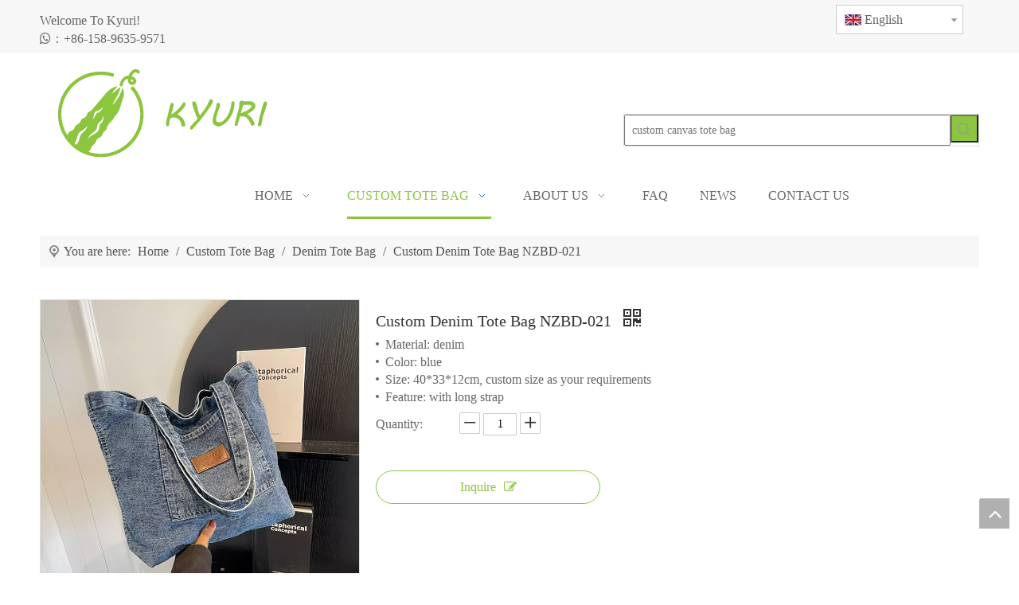

--- FILE ---
content_type: text/html;charset=utf-8
request_url: https://www.dykyuri.com/Custom-Denim-Tote-Bag-NZBD-021-pd794004588.html
body_size: 39471
content:
<!DOCTYPE html> <html lang="en" prefix="og: http://ogp.me/ns#" style="height: auto;"> <head> <link rel="preconnect" href="https://inrorwxhinnjli5q-static.micyjz.com"/> <link rel="preconnect" href="https://rlrorwxhinnjli5q-static.micyjz.com"/> <link rel="preconnect" href="https://jororwxhinnjli5q-static.micyjz.com"/><script>document.write=function(e){documentWrite(document.currentScript,e)};function documentWrite(documenturrentScript,e){var i=document.createElement("span");i.innerHTML=e;var o=i.querySelectorAll("script");if(o.length)o.forEach(function(t){if(t.src&&t.src!=""){var script=document.createElement("script");script.src=t.src;document.body.appendChild(script)}});document.body.appendChild(i)}
window.onloadHack=function(func){if(!!!func||typeof func!=="function")return;if(document.readyState==="complete")func();else if(window.addEventListener)window.addEventListener("load",func,false);else if(window.attachEvent)window.attachEvent("onload",func,false)};</script> <title>Wholesale blue jean denim tote bags handbags - Kyuri</title> <meta name="keywords" content="blue jean handbags,jean tote bag,denim tote bags wholesale"/> <meta name="description" content="Customized your own blue jean handbags,jean tote bag,denim tote bags wholesale from Kyuri."/> <link data-type="dns-prefetch" data-domain="jororwxhinnjli5q-static.micyjz.com" rel="dns-prefetch" href="//jororwxhinnjli5q-static.micyjz.com"> <link data-type="dns-prefetch" data-domain="inrorwxhinnjli5q-static.micyjz.com" rel="dns-prefetch" href="//inrorwxhinnjli5q-static.micyjz.com"> <link data-type="dns-prefetch" data-domain="rlrorwxhinnjli5q-static.micyjz.com" rel="dns-prefetch" href="//rlrorwxhinnjli5q-static.micyjz.com"> <link rel="canonical" href="https://www.dykyuri.com/Custom-Denim-Tote-Bag-NZBD-021-pd794004588.html"/> <meta http-equiv="X-UA-Compatible" content="IE=edge"/> <meta name="renderer" content="webkit"/> <meta http-equiv="Content-Type" content="text/html; charset=utf-8"/> <meta name="viewport" content="width=device-width, initial-scale=1, user-scalable=no"/> <link href="https://inrorwxhinnjli5q-static.micyjz.com/cloud/jnBpmKilloSRjkmrjmrpiq/Custom-Denim-Tote-Bag-NZBD-800-800.jpg" as="image" rel="preload" fetchpriority="high"/> <link rel="icon" href="//inrorwxhinnjli5q-static.micyjz.com/cloud/lpBpmKilloSRojrikjpjio/favicon.ico"> <link rel="preload" type="text/css" as="style" href="//inrorwxhinnjli5q-static.micyjz.com/concat/zjiiKBdee0RfiSiqrnlolqpkipl/static/assets/widget/mobile_head/style04/style04.css,/static/assets/widget/mobile_head/css/headerStyles.css,/static/assets/widget/style/component/langBar/langBar.css,/static/assets/widget/style/component/follow/widget_setting_iconSize/iconSize24.css,/static/assets/style/bootstrap/cus.bootstrap.grid.system.css,/static/assets/style/fontAwesome/4.7.0/css/font-awesome.css,/static/assets/style/iconfont/iconfont.css,/static/assets/widget/script/plugins/gallery/colorbox/colorbox.css,/static/assets/style/bootstrap/cus.bootstrap.grid.system.split.css,/static/assets/widget/style/component/graphic/graphic.css,/static/assets/widget/script/plugins/picture/animate.css,/static/assets/widget/style/component/pictureNew/widget_setting_description/picture.description.css,/static/assets/widget/style/component/pictureNew/public/public.css,/static/assets/widget/style/component/prodSearchNew/prodSearchNew.css" onload="this.onload=null;this.rel='stylesheet'"/> <link rel="preload" type="text/css" as="style" href="//rlrorwxhinnjli5q-static.micyjz.com/concat/1nikKBazu6RaiSiqrnlolqpkipl/static/assets/widget/style/component/prodsearch/prodsearch.css,/static/assets/widget/script/plugins/tooltipster/css/tooltipster.css,/static/assets/widget/style/component/follow/public/public.css" onload="this.onload=null;this.rel='stylesheet'"/> <link rel="stylesheet" type="text/css" href="//inrorwxhinnjli5q-static.micyjz.com/concat/zjiiKBdee0RfiSiqrnlolqpkipl/static/assets/widget/mobile_head/style04/style04.css,/static/assets/widget/mobile_head/css/headerStyles.css,/static/assets/widget/style/component/langBar/langBar.css,/static/assets/widget/style/component/follow/widget_setting_iconSize/iconSize24.css,/static/assets/style/bootstrap/cus.bootstrap.grid.system.css,/static/assets/style/fontAwesome/4.7.0/css/font-awesome.css,/static/assets/style/iconfont/iconfont.css,/static/assets/widget/script/plugins/gallery/colorbox/colorbox.css,/static/assets/style/bootstrap/cus.bootstrap.grid.system.split.css,/static/assets/widget/style/component/graphic/graphic.css,/static/assets/widget/script/plugins/picture/animate.css,/static/assets/widget/style/component/pictureNew/widget_setting_description/picture.description.css,/static/assets/widget/style/component/pictureNew/public/public.css,/static/assets/widget/style/component/prodSearchNew/prodSearchNew.css"/> <link rel="stylesheet" type="text/css" href="//rlrorwxhinnjli5q-static.micyjz.com/concat/1nikKBazu6RaiSiqrnlolqpkipl/static/assets/widget/style/component/prodsearch/prodsearch.css,/static/assets/widget/script/plugins/tooltipster/css/tooltipster.css,/static/assets/widget/style/component/follow/public/public.css"/> <link rel="preload" type="text/css" as="style" href="//rlrorwxhinnjli5q-static.micyjz.com/concat/yqilKB5219RaiSoqooqqmkiokll/static/assets/widget/style/component/langBar/langBar.css,/static/assets/widget/script/plugins/smartmenu/css/navigation.css,/static/assets/widget/style/component/position/position.css,/static/assets/widget/style/component/proddetail/public/public.css,/static/assets/widget/style/component/proddetail/public/comment.css,/static/assets/widget/style/component/proddetail/label/label.css,/static/assets/widget/style/component/orderList/public/public.css,/static/assets/widget/script/plugins/videojs/video-js.min.css,/static/assets/widget/script/plugins/select2/select2.css,/static/assets/widget/style/component/tiptap_richText/tiptap_richText.css,/static/assets/widget/script/plugins/easyzoom/css/easyzoom.css,/static/assets/widget/script/plugins/gallery/colorbox/colorbox.css,/static/assets/widget/script/plugins/owlcarousel/masterslider.css,/static/assets/widget/script/plugins/owlcarousel/style.css" onload="this.onload=null;this.rel='stylesheet'"/> <link rel="preload" type="text/css" as="style" href="//jororwxhinnjli5q-static.micyjz.com/concat/gkijKB23w5RfiSoqooqqmkiokll/static/assets/widget/script/plugins/owlcarousel/ms-showcase2.css,/static/assets/widget/script/plugins/owlcarousel/owl.carousel.css,/static/assets/widget/style/component/proddetail/widget_style/style_2.css,/static/assets/widget/script/plugins/owlcarousel/owl.theme.css,/static/assets/widget/style/component/shoppingcartStatus/shoppingcartStatus.css,/static/assets/widget/script/plugins/slick/slick.css,/static/assets/widget/style/component/prodlistAsync/widget_style/style_11.css,/static/assets/widget/style/component/quicknavigation/quicknavigation.css,/static/assets/widget/style/component/button/button.css" onload="this.onload=null;this.rel='stylesheet'"/> <link rel="stylesheet" type="text/css" href="//rlrorwxhinnjli5q-static.micyjz.com/concat/yqilKB5219RaiSoqooqqmkiokll/static/assets/widget/style/component/langBar/langBar.css,/static/assets/widget/script/plugins/smartmenu/css/navigation.css,/static/assets/widget/style/component/position/position.css,/static/assets/widget/style/component/proddetail/public/public.css,/static/assets/widget/style/component/proddetail/public/comment.css,/static/assets/widget/style/component/proddetail/label/label.css,/static/assets/widget/style/component/orderList/public/public.css,/static/assets/widget/script/plugins/videojs/video-js.min.css,/static/assets/widget/script/plugins/select2/select2.css,/static/assets/widget/style/component/tiptap_richText/tiptap_richText.css,/static/assets/widget/script/plugins/easyzoom/css/easyzoom.css,/static/assets/widget/script/plugins/gallery/colorbox/colorbox.css,/static/assets/widget/script/plugins/owlcarousel/masterslider.css,/static/assets/widget/script/plugins/owlcarousel/style.css"/> <link rel="stylesheet" type="text/css" href="//jororwxhinnjli5q-static.micyjz.com/concat/gkijKB23w5RfiSoqooqqmkiokll/static/assets/widget/script/plugins/owlcarousel/ms-showcase2.css,/static/assets/widget/script/plugins/owlcarousel/owl.carousel.css,/static/assets/widget/style/component/proddetail/widget_style/style_2.css,/static/assets/widget/script/plugins/owlcarousel/owl.theme.css,/static/assets/widget/style/component/shoppingcartStatus/shoppingcartStatus.css,/static/assets/widget/script/plugins/slick/slick.css,/static/assets/widget/style/component/prodlistAsync/widget_style/style_11.css,/static/assets/widget/style/component/quicknavigation/quicknavigation.css,/static/assets/widget/style/component/button/button.css"/> <style>@media(min-width:990px){[data-type="rows"][data-level="rows"]{display:flex}}</style> <style id="speed3DefaultStyle">@supports not(aspect-ratio:1/1){.prodlist-wrap li .prodlist-cell{position:relative;padding-top:100%;width:100%}.prodlist-lists-style-13 .prod_img_a_t13,.prodlist-lists-style-12 .prod_img_a_t12,.prodlist-lists-style-nophoto-11 .prod_img_a_t12{position:unset !important;min-height:unset !important}.prodlist-wrap li .prodlist-picbox img{position:absolute;width:100%;left:0;top:0}}.piclist360 .prodlist-pic4-3 li .prodlist-display{max-width:100%}@media(max-width:600px){.prodlist-fix-num li{width:50% !important}}</style> <template id="appdStylePlace"></template> <link href="//jororwxhinnjli5q-static.micyjz.com/theme/irjpKBlmoiRliSlmoiRlnSjiinRlnSijSRrjpijimikinloii/style/style.css" type="text/css" rel="preload" as="style" onload="this.onload=null;this.rel='stylesheet'" data-theme="true"/> <link href="//jororwxhinnjli5q-static.micyjz.com/theme/irjpKBlmoiRliSlmoiRlnSjiinRlnSijSRrjpijimikinloii/style/style.css" rel="stylesheet" type="text/css"/> <style guid='u_0d1038b8292c4d3d89c2f60b052d2504' emptyRender='true' placeholder='true' type='text/css'></style> <link href="//rlrorwxhinnjli5q-static.micyjz.com/site-res/rrkkKBlmoiRlnSjiinRljSllrrqqRliSollmoiRljSjrrlrnjqkjirRniSiqrnjmijrnrrSRil.css?1715064743881" rel="preload" as="style" onload="this.onload=null;this.rel='stylesheet'" data-extStyle="true" type="text/css" data-extAttr="20240507223015"/> <link href="//rlrorwxhinnjli5q-static.micyjz.com/site-res/rrkkKBlmoiRlnSjiinRljSllrrqqRliSollmoiRljSjrrlrnjqkjirRniSiqrnjmijrnrrSRil.css?1715064743881" data-extAttr="20240507223015" rel="stylesheet" type="text/css"/> <template data-js-type='style_respond' data-type='inlineStyle'></template><template data-js-type='style_head' data-type='inlineStyle'><style guid='cb20ecf2-45ef-4dda-bae8-a48d5a2164e4' pm_pageStaticHack='' jumpName='head' pm_styles='head' type='text/css'>.sitewidget-langBar-20181116162514 .sitewidget-bd .front-icon-box.icon-style i{font-size:16px;color:#333 !important}.sitewidget-langBar-20181116162514 .sitewidget-bd .style21 #ivKWfPGsMNrO-lang-drop-arrow{color:#333 !important}.sitewidget-langBar-20181116162514 .sitewidget-bd .style21 .lang-menu .lang-item a{color:#333 !important}.sitewidget-langBar-20181116162514 .sitewidget-bd .icon-style-i{font-size:16px;color:#333 !important}.sitewidget-langBar-20181116162514 .sitewidget-bd .lang-bar.style18.lang-style .lang-dropdown .block-iconbaseline-down{color:#333 !important}.sitewidget-langBar-20181116162514 .sitewidget-bd .lang-bar.style18.lang-style .lang-dropdown .lang-selected{color:#333 !important}.sitewidget-langBar-20181116162514 .sitewidget-bd .lang-bar.style18.lang-style .lang-dropdown .lang-menu a{color:#333 !important}.sitewidget-langBar-20181116162514 .sitewidget-bd .lang-bar.style18.lang-style .lang-dropdown .lang-menu{border-color:#333 !important}.sitewidget-langBar-20181116162514 .sitewidget-bd .lang-bar.style21.lang-style .lang-dropdown .lang-menu .menu-close-btn i{background:#0a8ef5 !important}.sitewidget-langBar-20181116162514 .sitewidget-bd .front-icon-box i{font-size:20px;color:#333 !important}.sitewidget-langBar-20181116162514 .sitewidget-bd .front-icon-box.icon-style i{font-size:20px;color:#333 !important}.sitewidget-langBar-20181116162514 .sitewidget-bd .front-icon-box i:hover{color:#333 !important}.sitewidget-langBar-20181116162514 .sitewidget-bd .lang-bar .lang-dropdown .lang-selected{display:flex;justify-content:flex-start;align-items:center}.sitewidget-langBar-20181116162514 .sitewidget-bd .lang-bar .lang-dropdown .lang-selected .front-icon-box{display:flex;align-items:center;justify-content:center}.sitewidget-prodDetail-20141127140104 .proddetail-wrap .video-js video{height:100% !important}.sitewidget-prodDetail-20141127140104 .prodetail-slider .prod-pic-item .prodetail-slider-btn{color:black}.sitewidget-prodDetail-20141127140104 .ms-skin-default .ms-nav-next,.sitewidget-prodDetail-20141127140104 .ms-skin-default .ms-nav-prev{color:black}.sitewidget-prodDetail-20141127140104 .pro-this-prodBrief table{max-width:100%}.sitewidget-prodDetail-20141127140104 .this-description-table .pro-detail-inquirewrap.prodd-btn-otl-colorful a.pro-detail-inquirebtn i,.sitewidget-prodDetail-20141127140104 .this-description-table .pro-detail-inquirewrap.prodd-btn-otl-colorful a.pro-detail-orderbtn i{margin-left:5px}.sitewidget-prodDetail-20141127140104 .this-description-table .pro-detail-inquirewrap.prodd-btn-otl-colorful a.pro-detail-basket i,.sitewidget-prodDetail-20141127140104 .this-description-table .pro-detail-inquirewrap.prodd-btn-otl-colorful a.pro-detail-cart i{margin-left:5px}.sitewidget-prodDetail-20141127140104 .detial-cont-divsions .detial-scroll-label .on a{color:#333}.sitewidget-prodDetail-20141127140104 .detial-cont-divsions .detial-scroll-label a:hover{color:#333}.sitewidget-prodDetail-20141127140104 #orderModel{display:block}.sitewidget-prodDetail-20141127140104 #paypalBtn{max-width:280px;margin-top:15px}.sitewidget-prodDetail-20141127140104 #paypalBtn #paypal-button-container{padding:0}.sitewidget-prodDetail-20141127140104 #paypalBtn #paypal-button-container .paypal-buttons>iframe.component-frame{z-index:1}@media(max-width:550px){.sitewidget-prodDetail-20141127140104 .this-description-table .skuParams .description-btn-wrap .alfProdDataildad{height:auto !important;min-height:40px}.sitewidget-prodDetail-20141127140104 .this-description-table .skuParams .description-btn-wrap .alfProdDataildad .skuimgtitle{width:calc(100% - 50px);line-height:1.5em !important;height:auto !important;min-height:36px;display:inline-flex !important;align-items:center}}.sitewidget-prodDetail-20141127140104 .switch3D{bottom:110px}@media(max-width:989px){.sitewidget-prodDetail-20141127140104 .switch3D{bottom:calc(24px + 44px)}}.new-threed-box{position:fixed;top:50%;left:50%;transform:translate(-50%,-50%);box-shadow:0 0 20px 0 rgba(0,0,0,0.2);z-index:10000000000000;line-height:1;border-radius:10px}.new-threed-box iframe{width:950px;height:720px;max-width:100vw;max-height:100vh;border-radius:10px;border:0}.new-threed-box iframe .only_full_width{display:block !important}.new-threed-box .close{position:absolute;right:11px;top:12px;width:18px;height:18px;cursor:pointer}@media(max-width:800px){.new-threed-box iframe{width:100vw;height:100vh;border-radius:0}.new-threed-box{border-radius:0}}.sitewidget-prodDetail-20141127140104 .sitewidget-bd .tinymce-render-box *{all:revert-layer}.sitewidget-prodDetail-20141127140104 .sitewidget-bd .tinymce-render-box img{vertical-align:middle;max-width:100%}.sitewidget-prodDetail-20141127140104 .sitewidget-bd .tinymce-render-box iframe{max-width:100%}.sitewidget-prodDetail-20141127140104 .sitewidget-bd .tinymce-render-box table{border-collapse:collapse}.sitewidget-prodDetail-20141127140104 .sitewidget-bd .tinymce-render-box *{margin:0}.sitewidget-prodDetail-20141127140104 .sitewidget-bd .tinymce-render-box table:not([cellpadding]) td,.sitewidget-prodDetail-20141127140104 .sitewidget-bd .tinymce-render-box table:not([cellpadding]) th{padding:.4rem}.sitewidget-prodDetail-20141127140104 .sitewidget-bd .tinymce-render-box table[border]:not([border="0"]):not([style*=border-width]) td,.sitewidget-prodDetail-20141127140104 .sitewidget-bd .tinymce-render-box table[border]:not([border="0"]):not([style*=border-width]) th{border-width:1px}.sitewidget-prodDetail-20141127140104 .sitewidget-bd .tinymce-render-box table[border]:not([border="0"]):not([style*=border-style]) td,.sitewidget-prodDetail-20141127140104 .sitewidget-bd .tinymce-render-box table[border]:not([border="0"]):not([style*=border-style]) th{border-style:solid}.sitewidget-prodDetail-20141127140104 .sitewidget-bd .tinymce-render-box table[border]:not([border="0"]):not([style*=border-color]) td,.sitewidget-prodDetail-20141127140104 .sitewidget-bd .tinymce-render-box table[border]:not([border="0"]):not([style*=border-color]) th{border-color:#ccc}.sitewidget-prodDetail-20141127140104 .sitewidget-bd h1.this-description-name{font-size:20px;line-height:27px;letter-spacing:0;text-align:left;color:#333}.sitewidget-prodDetail-20141127140104 .prod_member_desc{position:relative}.sitewidget-prodDetail-20141127140104 .prod_member_desc .prod_member_desc_pop{display:none;position:absolute;border:1px solid #ccc;background:#fff;width:300px;border-radius:6px;padding:5px 8px;left:0;z-index:1000}.sitewidget-prodDetail-20141127140104 .prod_member_desc .prod_member_desc_icon{margin:0 1px;width:12px;height:12px;cursor:pointer;transform:translateY(-4px)}.sitewidget-button-20181124160855 .backstage-component-btn{box-shadow:0}.button-left-animate i{position:absolute;left:15px;top:50%;transform:translateY(-50%)}.sitewidget-button-20181124160855 a.backstage-component-btncolor{background-color:#8cc63f;color:#fff;border-top-left-radius:4px;border-top-right-radius:4px;border-bottom-left-radius:4px;border-bottom-right-radius:4px;border-color:#333;border-style:solid;border-width:0;box-sizing:content-box}.sitewidget-button-20181124160855 a.backstage-component-btndefault{border-style:solid;border-width:1px;border-radius:3px}.sitewidget-button-20181124160855 a.backstage-component-btncolorActive{background-image:none;background-color:!important;color:!important;border-top-left-radius:4px;border-top-right-radius:4px;border-bottom-left-radius:4px;border-bottom-right-radius:4px;border-color:#333;border-style:solid;border-width:0;height:auto !important}.sitewidget-button-20181124160855 a.backstage-component-btncolorhover:hover{background-image:none;background-color:#fff;color:#8cc63f;border-top-left-radius:4px;border-top-right-radius:4px;border-bottom-left-radius:4px;border-bottom-right-radius:4px;border-color:#333;border-style:solid;border-width:0}</style></template><template data-js-type='style_respond' data-type='inlineStyle'></template><template data-js-type='style_head' data-type='inlineStyle'></template><script data-ignoreMinify="true">
	function loadInlineStyle(){
		var allInlineStyle = document.querySelectorAll("template[data-type='inlineStyle']");
		var length = document.querySelectorAll("template[data-type='inlineStyle']").length;
		for(var i = 0;i < length;i++){
			var style = allInlineStyle[i].innerHTML;
			allInlineStyle[i].outerHTML = style;
		}
	}
loadInlineStyle();
</script> <script type="text/javascript" data-src="//inrorwxhinnjli5q-static.micyjz.com/static/t-7mBmBKiKiqrnlolqpkipi/assets/script/jquery-1.11.0.concat.js"></script> <script type="text/javascript" data-src="//ld-analytics.micyjz.com/lqilKBjiinRlrSSRRQRijSmnkknr/ltm-web.js?v=1715092215000"></script><script guid='b5e522ad-10c3-4204-8ebe-02d37d9d3f21' pm_pageStaticHack='true' jumpName='head' pm_scripts='head' type='text/javascript'>try{(function(window,undefined){var phoenixSite=window.phoenixSite||(window.phoenixSite={});phoenixSite.lanEdition="EN_US";var page=phoenixSite.page||(phoenixSite.page={});page.cdnUrl="//rlrorwxhinnjli5q-static.micyjz.com";page.siteUrl="https://www.dykyuri.com";page.lanEdition=phoenixSite.lanEdition;page._menu_prefix="";page._menu_trans_flag="";page._captcha_domain_prefix="captcha.c";page._pId="ldKUhEjfAwRZ";phoenixSite._sViewMode="true";phoenixSite._templateSupport="false";phoenixSite._singlePublish=
"false"})(this)}catch(e){try{console&&console.log&&console.log(e)}catch(e){}};</script> <script id='u_4d0c8de39ec24288bc3a2fa35a22d243' guid='u_4d0c8de39ec24288bc3a2fa35a22d243' pm_script='init_top' type='text/javascript'>try{(function(window,undefined){var datalazyloadDefaultOptions=window.datalazyloadDefaultOptions||(window.datalazyloadDefaultOptions={});datalazyloadDefaultOptions["version"]="3.0.0";datalazyloadDefaultOptions["isMobileViewer"]="false";datalazyloadDefaultOptions["hasCLSOptimizeAuth"]="false";datalazyloadDefaultOptions["_version"]="3.0.0";datalazyloadDefaultOptions["isPcOptViewer"]="false"})(this);(function(window,undefined){window.__ph_optSet__='{"loadImgType":"0","isOpenFlagUA":true,"docReqType":"0","docDecrease":"1","docCallback":"1","v30NewMode":"1"}'})(this)}catch(e){try{console&&
console.log&&console.log(e)}catch(e){}};</script> <script id='u_d4d76f0d823f43e5b03866bc304496de' guid='u_d4d76f0d823f43e5b03866bc304496de' type='text/javascript'>try{var thisUrl=location.host;var referUrl=document.referrer;if(referUrl.indexOf(thisUrl)==-1)localStorage.setItem("landedPage",document.URL)}catch(e){try{console&&console.log&&console.log(e)}catch(e){}};</script> </head> <body class=" frontend-body-canvas "> <div id='backstage-headArea' headFlag='1' class='hideForMobile'><div class="outerContainer" data-mobileBg="true" id="outerContainer_1542356717138" data-type="outerContainer" data-level="rows"><div class="container" data-type="container" data-level="rows" cnttype="backstage-container-mark"><div class="row" data-type="rows" data-level="rows" data-attr-xs="null" data-attr-sm="null"><div class="col-md-10" id="column_1542356725752" data-type="columns" data-level="columns"><div id="location_1542356725753" data-type="locations" data-level="rows"><div class="backstage-stwidgets-settingwrap " id="component_gPKWAavshDVZ" data-scope="0" data-settingId="gPKWAavshDVZ" data-relationCommonId="ldKUhEjfAwRZ" data-classAttr="sitewidget-text-20181116161818"> <div class="sitewidget-text sitewidget-text-20181116161818 sitewidget-olul-liststyle"> <div class=" sitewidget-bd "> Welcome To Kyuri!&nbsp;&nbsp; <div><span><i class="fa"></i></span>：+86-158-9635-9571</div> </div> </div> <script type="text/x-delay-script" data-id="gPKWAavshDVZ" data-jsLazyloadType="1" data-alias="text" data-jsLazyload='true' data-type="component" data-jsDepand='["//jororwxhinnjli5q-static.micyjz.com/static/t-7mBmBKiKiqrnlolqpkipi/assets/widget/script/compsettings/comp.text.settings.js"]' data-jsThreshold='5' data-cssDepand='' data-cssThreshold='5'>(function(window,$,undefined){})(window,$);</script><template data-type='js_template' data-settingId='gPKWAavshDVZ'><script id='u_68f54229fd8c4dc9a41031259b5219dd' guid='u_68f54229fd8c4dc9a41031259b5219dd' type='text/javascript'>try{$(function(){$(".sitewidget-text-20181116161818 .sitewidget-bd a").each(function(){if($(this).attr("href"))if($(this).attr("href").indexOf("#")!=-1){console.log("anchor-link",$(this));$(this).attr("anchor-link","true")}})})}catch(e){try{console&&console.log&&console.log(e)}catch(e){}};</script></template> </div> </div></div><div class="col-md-2" id="column_1542356301082" data-type="columns" data-level="columns"><div id="location_1542356301085" data-type="locations" data-level="rows"><div class="backstage-stwidgets-settingwrap" scope="0" settingId="ivKWfPGsMNrO" id="component_ivKWfPGsMNrO" relationCommonId="ldKUhEjfAwRZ" classAttr="sitewidget-langBar-20181116162514"> <div class="sitewidget-langBar sitewidget-langBar-20181116162514"> <div class="sitewidget-bd"> <div class="lang-bar lang-bar-left "> <div class="lang-dropdown"> <div class="lang-selected"><img src='//inrorwxhinnjli5q-static.micyjz.com/static/assets/widget/images/langBar/0.jpg' loading="lazy" alt="English" class='lang-icon'/>English</div> <div class="lang-arrow" id="ivKWfPGsMNrO-lang-drop-arrow"></div> <ul class="lang-menu" id="ivKWfPGsMNrO-lang-drop-menu" style="margin-top: 0"> </ul> </div> </div> </div> </div> <style>.sitewidget-langBar .lang-bar.style17 .lang-dropdown .lang-menu{display:none}</style> <template data-type='js_template' data-settingId='ivKWfPGsMNrO'><script id='u_54896f02536b47a0aaeef6f1ff9267dc' guid='u_54896f02536b47a0aaeef6f1ff9267dc' type='text/javascript'>try{function sortableli(el,data,value){var newArr=[];if(value=="0"||value=="1"||value=="2"||value=="3"||value=="4"||value=="5"||value=="6"||value=="7"||value=="8"||value=="12"||value=="14"){for(var i=0;i<data.length;i++)el.find(".lang-cont").each(function(){if(data[i].isDefault=="0"){if($(this).attr("data-default")=="0")if($(this).attr("data-lancode")==data[i].islanCode){var cloneSpan=$(this).clone(true);newArr.push(cloneSpan)}}else if($(this).attr("data-default")=="1")if($(this).attr("data-lancode")==
data[i].islanCode){var cloneSpan=$(this).clone(true);newArr.push(cloneSpan)}});if(value=="0"||value=="6"||value=="3")var langDivMid=' \x3cspan class\x3d"lang-div-mid"\x3e|\x3c/span\x3e ';else if(value=="1"||value=="4"||value=="7"||value=="14")var langDivMid=' \x3cspan class\x3d"lang-div-mid"\x3e\x3c/span\x3e ';else if(value=="2"||value=="12"||value=="5"||value=="8")var langDivMid=' \x3cspan class\x3d"lang-div-mid"\x3e/\x3c/span\x3e ';else var langDivMid=' \x3cspan class\x3d"lang-div-mid"\x3e|\x3c/span\x3e ';
if(newArr.length>=0){el.find("span").remove();for(var i=0;i<newArr.length;i++){el.append(newArr[i]);if(i==newArr.length-1);else el.append(langDivMid)}}}else{for(var i=0;i<data.length;i++)el.find(".lang-item").each(function(){if(data[i].isDefault=="0"){if($(this).attr("data-default")=="0")if($(this).attr("data-lancode")==data[i].islanCode){var cloneSpan=$(this).clone(true);newArr.push(cloneSpan)}}else if($(this).attr("data-default")=="1")if($(this).attr("data-lancode")==data[i].islanCode){var cloneSpan=
$(this).clone(true);newArr.push(cloneSpan)}});if(newArr.length>=0){el.find(".lang-item").remove();for(var i=0;i<newArr.length;i++)if(value=="13")el.find(".langBar-easystyle-sub").append(newArr[i]);else el.find(".lang-menu").append(newArr[i])}}}$(function(){var dom=$(".sitewidget-langBar-20181116162514 .sitewidget-bd .lang-bar");var sortArr="";if(sortArr!=""&&sortArr!=undefined)sortableli(dom,sortArr,11);var iconEl=$(".sitewidget-langBar-20181116162514 .lang-bar .front-icon-box");if(iconEl.length>
0)$(".sitewidget-langBar-20181116162514 .lang-bar .lang-dropdown .lang-selected").prepend(iconEl)})}catch(e){try{console&&console.log&&console.log(e)}catch(e){}};</script></template> <script type="text/x-delay-script" data-id="ivKWfPGsMNrO" data-jsLazyloadType="1" data-alias="langBar" data-jsLazyload='true' data-type="component" data-jsDepand='["//rlrorwxhinnjli5q-static.micyjz.com/static/t-rrBqBKqKlnzlzr7n/assets/widget/script/compsettings/comp.langBar.settings.js"]' data-jsThreshold='5' data-cssDepand='' data-cssThreshold='5'>(function(window,$,undefined){try{$(function(){if(!phoenixSite.phoenixCompSettings||!phoenixSite.phoenixCompSettings.langBar)$.getScript("//jororwxhinnjli5q-static.micyjz.com/static/assets/widget/script/compsettings/comp.langBar.settings.js?_\x3d1766677396143",function(){phoenixSite.phoenixCompSettings.langBar.langBarSublist("ivKWfPGsMNrO","11",".sitewidget-langBar-20181116162514")});else phoenixSite.phoenixCompSettings.langBar.langBarSublist("ivKWfPGsMNrO","11",".sitewidget-langBar-20181116162514")})}catch(e){try{console&&
console.log&&console.log(e)}catch(e){}}})(window,$);</script></div> </div></div></div></div></div><div class="outerContainer" data-mobileBg="true" id="outerContainer_1542598035524" data-type="outerContainer" data-level="rows"><div class="container" data-type="container" data-level="rows" cnttype="backstage-container-mark"><div class="row" data-type="rows" data-level="rows" data-attr-xs="null" data-attr-sm="null"><div class="col-md-5" id="column_1542597798202" data-type="columns" data-level="columns"><div id="location_1542597798205" data-type="locations" data-level="rows"><div class="backstage-stwidgets-settingwrap" scope="0" settingId="frKCpavNWYsj" id="component_frKCpavNWYsj" relationCommonId="ldKUhEjfAwRZ" classAttr="sitewidget-logo-20181119112715"> <div class="sitewidget-pictureNew sitewidget-logo sitewidget-logo-20181119112715"> <div class="sitewidget-bd"> <div class="picture-resize-wrap " style="position: relative; width: 100%; text-align: left; "> <span class="picture-wrap pic-style-default 666 " data-ee="" id="picture-wrap-frKCpavNWYsj" style="display: inline-block; position: relative;max-width: 100%;"> <a class="imgBox mobile-imgBox" style="display: inline-block; position: relative;max-width: 100%;" href="/index.html"> <img class="img-default-bgc" data-src="//inrorwxhinnjli5q-static.micyjz.com/cloud/jiBpmKilloSRjkpmpqplim/crop_1703941842667.png" src="//inrorwxhinnjli5q-static.micyjz.com/cloud/jiBpmKilloSRjkpmpqplim/crop_1703941842667.png" loading="lazy" alt="Danyang KYURI" title="crop_1703941842667" phoenixLazyload='true'/> </a> </span> </div> </div> </div> </div> <script type="text/x-delay-script" data-id="frKCpavNWYsj" data-jsLazyloadType="1" data-alias="logo" data-jsLazyload='true' data-type="component" data-jsDepand='["//inrorwxhinnjli5q-static.micyjz.com/static/t-7mBmBKiKiqrnlolqpkipi/assets/widget/script/plugins/jquery.lazyload.js","//rlrorwxhinnjli5q-static.micyjz.com/static/t-7mBmBKiKiqrnlolqpkipi/assets/widget/script/compsettings/comp.logo.settings.js"]' data-jsThreshold='5' data-cssDepand='' data-cssThreshold='5'>(function(window,$,undefined){try{(function(window,$,undefined){var respSetting={},temp;$(function(){$("#picture-wrap-frKCpavNWYsj").on("webkitAnimationEnd webkitTransitionEnd mozAnimationEnd MSAnimationEnd oanimationend animationend",function(){var rmClass="animated bounce zoomIn pulse rotateIn swing fadeIn bounceInDown bounceInLeft bounceInRight bounceInUp fadeInDownBig fadeInLeftBig fadeInRightBig fadeInUpBig zoomInDown zoomInLeft zoomInRight zoomInUp";$(this).removeClass(rmClass)});var version=
$.trim("20200313131553");if(!!!version)version=undefined;if(phoenixSite.phoenixCompSettings&&typeof phoenixSite.phoenixCompSettings.logo!=="undefined"&&phoenixSite.phoenixCompSettings.logo.version==version&&typeof phoenixSite.phoenixCompSettings.logo.logoLoadEffect=="function"){phoenixSite.phoenixCompSettings.logo.logoLoadEffect("frKCpavNWYsj",".sitewidget-logo-20181119112715","","",respSetting);if(!!phoenixSite.phoenixCompSettings.logo.version&&phoenixSite.phoenixCompSettings.logo.version!="1.0.0")loadAnimationCss();
return}var resourceUrl="//jororwxhinnjli5q-static.micyjz.com/static/assets/widget/script/compsettings/comp.logo.settings.js?_\x3d1715064743881";if(phoenixSite&&phoenixSite.page){var cdnUrl=phoenixSite.page.cdnUrl;resourceUrl=cdnUrl+"/static/assets/widget/script/compsettings/comp.logo.settings.js?_\x3d1715064743881"}var callback=function(){phoenixSite.phoenixCompSettings.logo.logoLoadEffect("frKCpavNWYsj",".sitewidget-logo-20181119112715","","",respSetting);if(!!phoenixSite.phoenixCompSettings.logo.version&&
phoenixSite.phoenixCompSettings.logo.version!="1.0.0")loadAnimationCss()};if(phoenixSite.cachedScript)phoenixSite.cachedScript(resourceUrl,callback());else $.getScript(resourceUrl,callback())});function loadAnimationCss(){var link=document.createElement("link");link.rel="stylesheet";link.type="text/css";link.href="//inrorwxhinnjli5q-static.micyjz.com/static/assets/widget/script/plugins/picture/animate.css?1715064743881";var head=document.getElementsByTagName("head")[0];head.appendChild(link)}try{loadTemplateImg("sitewidget-logo-20181119112715")}catch(e){try{console&&
(console.log&&console.log(e))}catch(e){}}})(window,jQuery)}catch(e){try{console&&console.log&&console.log(e)}catch(e){}}})(window,$);</script> </div><div class="row" data-type="rows" data-level="rows"><div class="col-md-6" id="column_1714306573328" data-type="columns" data-level="columns"><div id="location_1714306573329" data-type="locations" data-level="rows"><div class="backstage-stwidgets-settingwrap" id="component_tPKDulVbMFHO" data-scope="0" data-settingId="tPKDulVbMFHO" data-relationCommonId="ldKUhEjfAwRZ" data-classAttr="sitewidget-placeHolder-20240428201609"> <div class="sitewidget-placeholder sitewidget-placeHolder-20240428201609"> <div class="sitewidget-bd"> <div class="resizee" style="height:30px"></div> </div> </div> <script type="text/x-delay-script" data-id="tPKDulVbMFHO" data-jsLazyloadType="1" data-alias="placeHolder" data-jsLazyload='true' data-type="component" data-jsDepand='' data-jsThreshold='' data-cssDepand='' data-cssThreshold=''>(function(window,$,undefined){})(window,$);</script></div> </div></div><div class="col-md-6" id="column_1703943683426" data-type="columns" data-level="columns"><div id="location_1703943683428" data-type="locations" data-level="rows"><div class="backstage-stwidgets-settingwrap" scope="0" settingId="gWfrAabNCYtj" id="component_gWfrAabNCYtj" relationCommonId="ldKUhEjfAwRZ" classAttr="sitewidget-navigation_style-20181119113248"> <div class="sitewidget-navigation_style sitewidget-navnew fix sitewidget-navigation_style-20181119113248 navnew-wide-style5 navnew-style5 navnew-way-slide navnew-slideRight"> <a href="javascript:;" class="navnew-thumb-switch navnew-thumb-way-slide navnew-thumb-slideRight" style="background-color:transparent"> <span class="nav-thumb-ham first" style="background-color:#333333"></span> <span class="nav-thumb-ham second" style="background-color:#333333"></span> <span class="nav-thumb-ham third" style="background-color:#333333"></span> </a> <style>@media(min-width:1220px){.sitewidget-navnew.sitewidget-navigation_style-20181119113248 .smsmart{max-width:unset}}@media(max-width:1219px) and (min-width:990px){.sitewidget-navnew.sitewidget-navigation_style-20181119113248 .smsmart{max-width:unset}}@media(min-width:1200px) and (max-width:1365px){.sitewidget-navnew.sitewidget-navigation_style-20181119113248 .smsmart{max-width:unset}}</style> <style>@media(min-width:990px){.navnew-substyle4 .nav-sub-list .nav-sub-item .nav-sub-item-hd span{font-size:inherit;font-weight:inherit;line-height:inherit;cursor:pointer}.navnew-substyle4 .nav-sub-list .nav-sub-item .nav-sub-item-hd span:hover,.navnew-substyle4 .nav-sub-list .nav-sub-item .nav-sub-item-bd .nav-sub-item-bd-item .nav-sub-item-bd-info:hover{color:inherit}.navnew-substyle4 .nav-sub-list .nav-sub-item .nav-sub-item-bd .nav-sub-item-bd-item .nav-sub-item-bd-info{font-size:inherit;color:inherit;font-weight:inherit;text-align:inherit}}</style> <ul class="navnew smsmart navnew-item-overview navnew-way-slide navnew-slideRight navnew-wide-substyle-new0 "> <li id="parent_0" class="navnew-item navLv1 " data-visible="1"> <a id="nav_24844454" target="_self" rel="" class="navnew-link" data-currentIndex="" href="/"><i class="icon "></i><span class="text-width">Home</span> </a> <span class="navnew-separator"></span> <ul class="navnew-sub1"> <li class="navnew-sub1-item navLv2" data-visible="1"> <a id="nav_30884864" class="navnew-sub1-link" target="_self" rel="" data-currentIndex='' href="/Custom-Canvas-Tote-Bag-FAQ442025.html"> <i class="icon "></i>Custom Canvas Tote Bag</a> </li> </ul> </li> <li id="parent_1" class="navnew-item navLv1 " data-visible="1"> <a id="nav_29680342" target="_self" rel="" class="navnew-link" data-currentIndex="" href="/Custom-Tote-Bag-pl3527258.html"><i class="icon "></i><span class="text-width">Custom Tote Bag</span> </a> <span class="navnew-separator"></span> <ul class="navnew-sub1"> <li class="navnew-sub1-item navLv2" data-visible="1"> <a id="nav_30978064" class="navnew-sub1-link" target="_self" rel="" data-currentIndex='' href="/Canvas-Tote-Bag-pl3327258.html"> <i class="icon undefined"></i>Canvas Tote Bag</a> </li> <li class="navnew-sub1-item navLv2" data-visible="1"> <a id="nav_30978074" class="navnew-sub1-link" target="_self" rel="" data-currentIndex='' href="/Jute-Shopping-Bag-pl3688618.html"> <i class="icon undefined"></i>Jute Shopping Bag</a> </li> <li class="navnew-sub1-item navLv2" data-visible="1"> <a id="nav_30978084" class="navnew-sub1-link" target="_self" rel="" data-currentIndex='' href="/PVC-Tote-Bag-pl3027258.html"> <i class="icon undefined"></i>PVC Tote Bag</a> </li> <li class="navnew-sub1-item navLv2" data-visible="1"> <a id="nav_30978094" class="navnew-sub1-link" target="_self" rel="" data-currentIndex='' href="/Beach-Tote-Bag-pl3227258.html"> <i class="icon undefined"></i>Beach Tote Bag</a> </li> <li class="navnew-sub1-item navLv2" data-visible="1"> <a id="nav_30978104" class="navnew-sub1-link" target="_self" rel="" data-currentIndex='1' href="/Denim-Tote-Bag-pl3927258.html"> <i class="icon undefined"></i>Denim Tote Bag</a> </li> <li class="navnew-sub1-item navLv2" data-visible="1"> <a id="nav_30978114" class="navnew-sub1-link" target="_self" rel="" data-currentIndex='' href="/Non-Woven-Bag-pl3517258.html"> <i class="icon undefined"></i>Non Woven Bag</a> </li> </ul> </li> <li id="parent_2" class="navnew-item navLv1 " data-visible="1"> <a id="nav_24844494" target="_self" rel="" class="navnew-link" data-currentIndex="" href="/aboutus.html"><i class="icon "></i><span class="text-width">About Us</span> </a> <span class="navnew-separator"></span> <ul class="navnew-sub1"> <li class="navnew-sub1-item navLv2" data-visible="1"> <a id="nav_24844554" class="navnew-sub1-link" target="_self" rel="" data-currentIndex='' href="/journey.html"> <i class="icon "></i>Journey</a> </li> </ul> </li> <li id="parent_3" class="navnew-item navLv1 " data-visible="1"> <a id="nav_25575674" target="_self" rel="" class="navnew-link" data-currentIndex="" href="/faqlist.html"><i class="icon "></i><span class="text-width">FAQ</span> </a> <span class="navnew-separator"></span> </li> <li id="parent_4" class="navnew-item navLv1 " data-visible="1"> <a id="nav_26328754" target="_self" rel="" class="navnew-link" data-currentIndex="" href="/news.html"><i class="icon "></i><span class="text-width">News</span> </a> <span class="navnew-separator"></span> </li> <li id="parent_5" class="navnew-item navLv1 " data-visible="1"> <a id="nav_30978054" target="_self" rel="" class="navnew-link" data-currentIndex="" href="/contactus.html"><i class="icon "></i><span class="text-width">Contact Us</span> </a> <span class="navnew-separator"></span> </li> </ul> </div> </div> <script type="text/x-delay-script" data-id="gWfrAabNCYtj" data-jsLazyloadType="1" data-alias="navigation_style" data-jsLazyload='true' data-type="component" data-jsDepand='["//rlrorwxhinnjli5q-static.micyjz.com/static/t-poBpBKoKiymxlx7r/assets/widget/script/plugins/smartmenu/js/jquery.smartmenusUpdate.js","//jororwxhinnjli5q-static.micyjz.com/static/t-niBoBKnKrqmlmp7q/assets/widget/script/compsettings/comp.navigation_style.settings.js"]' data-jsThreshold='5' data-cssDepand='' data-cssThreshold='5'>(function(window,$,undefined){try{$(function(){if(phoenixSite.phoenixCompSettings&&typeof phoenixSite.phoenixCompSettings.navigation_style!=="undefined"&&typeof phoenixSite.phoenixCompSettings.navigation_style.navigationStyle=="function"){phoenixSite.phoenixCompSettings.navigation_style.navigationStyle(".sitewidget-navigation_style-20181119113248","","navnew-wide-substyle-new0","0","0","100px","0","0");return}$.getScript("//inrorwxhinnjli5q-static.micyjz.com/static/assets/widget/script/compsettings/comp.navigation_style.settings.js?_\x3d1766677396143",
function(){phoenixSite.phoenixCompSettings.navigation_style.navigationStyle(".sitewidget-navigation_style-20181119113248","","navnew-wide-substyle-new0","0","0","100px","0","0")})})}catch(e){try{console&&console.log&&console.log(e)}catch(e){}}})(window,$);</script> </div></div></div></div><div class="col-md-7" id="column_1703942536820" data-type="columns" data-level="columns"><div class="row" data-type="rows" data-level="rows"><div class="col-md-12" id="column_1703942570986" data-type="columns" data-level="columns"><div id="location_1703942570988" data-type="locations" data-level="rows"><div class="backstage-stwidgets-settingwrap" id="component_hpADhGfsIOEr" data-scope="0" data-settingId="hpADhGfsIOEr" data-relationCommonId="ldKUhEjfAwRZ" data-classAttr="sitewidget-placeHolder-20231230212329"> <div class="sitewidget-placeholder sitewidget-placeHolder-20231230212329"> <div class="sitewidget-bd"> <div class="resizee" style="height:47px"></div> </div> </div> <script type="text/x-delay-script" data-id="hpADhGfsIOEr" data-jsLazyloadType="1" data-alias="placeHolder" data-jsLazyload='true' data-type="component" data-jsDepand='' data-jsThreshold='' data-cssDepand='' data-cssThreshold=''>(function(window,$,undefined){})(window,$);</script></div> </div></div></div><div class="row" data-type="rows" data-level="rows"><div class="col-md-4" id="column_1703943011939" data-type="columns" data-level="columns"><div id="location_1703943011940" data-type="locations" data-level="rows"><div class="backstage-stwidgets-settingwrap" id="component_nWADrQfNIOSM" data-scope="0" data-settingId="nWADrQfNIOSM" data-relationCommonId="ldKUhEjfAwRZ" data-classAttr="sitewidget-placeHolder-20231230213004"> <div class="sitewidget-placeholder sitewidget-placeHolder-20231230213004"> <div class="sitewidget-bd"> <div class="resizee" style="height:30px"></div> </div> </div> <script type="text/x-delay-script" data-id="nWADrQfNIOSM" data-jsLazyloadType="1" data-alias="placeHolder" data-jsLazyload='true' data-type="component" data-jsDepand='' data-jsThreshold='' data-cssDepand='' data-cssThreshold=''>(function(window,$,undefined){})(window,$);</script></div> </div></div><div class="col-md-8" id="column_1703942752348" data-type="columns" data-level="columns"><div id="location_1703942752349" data-type="locations" data-level="rows"><div class="backstage-stwidgets-settingwrap " scope="0" settingId="jZprAulNhsaj" id="component_jZprAulNhsaj" relationCommonId="ldKUhEjfAwRZ" classAttr="sitewidget-prodSearchNew-20181119113551"> <div class="sitewidget-searchNew sitewidget-prodSearchNew sitewidget-prodSearchNew-20181119113551 prodWrap"> <style type="text/css">
	.prodDiv.margin20{
		margin-top:20px;
	}
	/*关键词设置*/
			.sitewidget-prodSearchNew-20181119113551 .colorbtn-search-box .search-box .search-fix-wrap {
			margin-right: 35px;
		}
	.sitewidget-prodSearchNew-20181119113551 .colorbtn-search-box .search-box .search-fix-wrap .inner-container{
		position: relative;
		height: unset;
		overflow: unset;
	}
		.sitewidget-prodSearchNew-20181119113551 .colorbtn-search-box .search-box .search-fix-wrap input[type="text"] {
			height: 35px;
			line-height: 35px;
			font-size: 14px;
			color: rgb(51, 51, 51);
			/*background-color: transparent;*/
			/*border: 1px solid rgb(221, 221, 221);*/
			/*border-radius: 0px 0 0 0px;*/
		}

	.sitewidget-prodSearchNew-20181119113551 .colorbtn-search-box .search-box form{
		border: 1px solid rgb(221, 221, 221);
		border-radius: 0px;
		background-color: transparent;
	}

		.sitewidget-prodSearchNew-20181119113551 .colorbtn-search-box .search-box .search-fix-wrap input[type="text"]::-webkit-input-placeholder{
			color: ;
		}
	/* 火狐 */
	.sitewidget-prodSearchNew-20181119113551 .colorbtn-search-box .search-box .search-fix-wrap input[type="text"]::-moz-placeholder {
		color: ;
	}
	/*ie*/
	.sitewidget-prodSearchNew-20181119113551 .colorbtn-search-box .search-box .search-fix-wrap input[type="text"]::-ms-input-placeholder {
		color: ;
	}
		.sitewidget-prodSearchNew-20181119113551 .colorbtn-search-box .search-box .search-fix-wrap input[type="text"] {
			+height: 33px;
			+line-height: 33px;
		} /* IE7 Hack: height and line-height minus one */
		.sitewidget-prodSearchNew-20181119113551 .colorbtn-search-box .search-box .search-fix-wrap button {
			width: 35px;
			height: 35px;
			background-color: rgb(140, 198, 63);
			border-radius: 0 0px 0px 0;
		}
		.sitewidget-prodSearchNew-20181119113551 .colorbtn-search-box .search-box .search-fix-wrap button .icon-svg {
			width: 20px;
			height: 20px;
			fill: rgb(153, 153, 153);
		}


	/*新增设置搜索范围选项样式*/
		.sitewidget-prodSearchNew-20181119113551.prodWrap .prodDiv .prodUl li{
			font-size: 14px ;
		}
		.sitewidget-prodSearchNew-20181119113551.prodWrap .prodDiv .prodUl li{
			color: rgb(0, 0, 0) !important;
		}
			.sitewidget-prodSearchNew-20181119113551.prodWrap .prodDiv .prodUl li:hover{
				color: rgb(255 108 0) !important;
			}
			.sitewidget-prodSearchNew-20181119113551.prodWrap .prodDiv .prodUl li{
				text-align: left;
			}

	@media (min-width: 900px){
		.sitewidget-prodSearchNew-20181119113551 .positionLeft .search-keywords{
			line-height: 35px;
		}
		.sitewidget-prodSearchNew-20181119113551 .positionRight .search-keywords{
			line-height: 35px;
		}
	}
	.sitewidget-prodSearchNew-20181119113551 .positionDrop .search-keywords{
		border:1px solid rgb(153, 153, 153);
		border-top:0;
		}
	.sitewidget-prodSearchNew-20181119113551 .positionDrop q{
		margin-left:10px;
	}
	</style> <div class="sitewidget-bd"> <div class="search-box-wrap colorbtn-search-box "> <div class="search-box "> <form action="/phoenix/admin/prod/search" onsubmit="return checkSubmit(this)" method="get" novalidate> <div class="search-fix-wrap 5" style="display: flex;"> <div class="inner-container unshow-flag" style="display: none;"> <span class="inner-text unshow-flag"></span> <span class="">&nbsp;:</span> </div> <input type="text" name="searchValue" value="" placeholder="custom canvas tote bag" autocomplete="off" aria-label="custom canvas tote bag"/> <input type="hidden" name="searchProdStyle" value=""/> <input type="hidden" name="searchComponentSettingId" value="jZprAulNhsaj"/> <button class="search-btn" type="submit" aria-label="Hot Keywords:"> <svg xmlns="http://www.w3.org/2000/svg" xmlns:xlink="http://www.w3.org/1999/xlink" t="1660616305377" class="icon icon-svg shape-search" viewBox="0 0 1024 1024" version="1.1" p-id="26257" width="20" height="20"><defs><style type="text/css">@font-face{font-family:feedback-iconfont;src:url("//at.alicdn.com/t/font_1031158_u69w8yhxdu.woff2?t=1630033759944") format("woff2"),url("//at.alicdn.com/t/font_1031158_u69w8yhxdu.woff?t=1630033759944") format("woff"),url("//at.alicdn.com/t/font_1031158_u69w8yhxdu.ttf?t=1630033759944") format("truetype")}</style></defs><path d="M147.9168 475.5968a291.2768 291.2768 0 1 1 582.5024 0 291.2768 291.2768 0 0 1-582.5024 0z m718.848 412.416l-162.9696-162.8672a362.3424 362.3424 0 0 0 99.4816-249.5488A364.0832 364.0832 0 1 0 439.1936 839.68a361.8304 361.8304 0 0 0 209.5104-66.6624l166.5024 166.5024a36.4544 36.4544 0 0 0 51.5072-51.5072" p-id="26258"/></svg> </button> </div> </form> </div> </div> <script id="prodSearch" type="application/ld+json"></script> <div class="prodDiv "> <input type="hidden" id="prodCheckList" name="prodCheckList" value="none"> <input type="hidden" id="prodCheckIdList" name="prodCheckIdList" value=""> <i class="triangle"></i> <ul class="prodUl unshow-flag" id="prodULs"> <li search="rangeAll" class="prodUlLi fontColorS0 fontColorS1hover unshow-flag" id="rangeAll" style="display: none">All</li> <li search="name" class="prodUlLi fontColorS0 fontColorS1hover unshow-flag" id="name" style="display: none">Product Name</li> <li search="keyword" class="prodUlLi fontColorS0 fontColorS1hover unshow-flag" id="keyword" style="display: none">Product Keyword</li> <li search="model" class="prodUlLi fontColorS0 fontColorS1hover unshow-flag" id="model" style="display: none">Product Model</li> <li search="summary" class="prodUlLi fontColorS0 fontColorS1hover unshow-flag" id="summary" style="display: none">Product Summary</li> <li search="desc" class="prodUlLi fontColorS0 fontColorS1hover unshow-flag" id="desc" style="display: none">Product Description</li> <li search="" class="prodUlLi fontColorS0 fontColorS1hover unshow-flag" id="all" style="display: none">Multi Field Search</li> </ul> </div> <div class="prodDivrecomend 2"> <ul class="prodUl"> </ul> </div> <svg xmlns="http://www.w3.org/2000/svg" width="0" height="0" class="hide"> <symbol id="icon-search" viewBox="0 0 1024 1024"> <path class="path1" d="M426.667 42.667q78 0 149.167 30.5t122.5 81.833 81.833 122.5 30.5 149.167q0 67-21.833 128.333t-62.167 111.333l242.333 242q12.333 12.333 12.333 30.333 0 18.333-12.167 30.5t-30.5 12.167q-18 0-30.333-12.333l-242-242.333q-50 40.333-111.333 62.167t-128.333 21.833q-78 0-149.167-30.5t-122.5-81.833-81.833-122.5-30.5-149.167 30.5-149.167 81.833-122.5 122.5-81.833 149.167-30.5zM426.667 128q-60.667 0-116 23.667t-95.333 63.667-63.667 95.333-23.667 116 23.667 116 63.667 95.333 95.333 63.667 116 23.667 116-23.667 95.333-63.667 63.667-95.333 23.667-116-23.667-116-63.667-95.333-95.333-63.667-116-23.667z"></path> </symbol> </svg> </div> </div> <template data-type='js_template' data-settingId='jZprAulNhsaj'><script id='u_781d2663a5d64369a93264f10cfe24f1' guid='u_781d2663a5d64369a93264f10cfe24f1' type='text/javascript'>try{function escapeHTML(html){return html.replace(/&/g,"\x26amp;").replace(/</g,"\x26lt;").replace(/>/g,"\x26gt;").replace(/"/g,"\x26quot;")}function checkSubmit(form){var $inputVal=$(form).find('input[name\x3d"searchValue"]').val();if($inputVal){$(form).find('input[name\x3d"searchValue"]').val(escapeHTML($inputVal));return true}else{alert("Please enterKeywords");return false}}}catch(e){try{console&&console.log&&console.log(e)}catch(e){}};</script></template> </div> <script type="text/x-delay-script" data-id="jZprAulNhsaj" data-jsLazyloadType="1" data-alias="prodSearchNew" data-jsLazyload='true' data-type="component" data-jsDepand='' data-jsThreshold='5' data-cssDepand='' data-cssThreshold='5'>(function(window,$,undefined){try{function setInputPadding(){console.log("diyici");var indent=$(".sitewidget-prodSearchNew-20181119113551 .search-fix-wrap .inner-container").innerWidth();if("colorbtn-search-box"=="slideLeft-search-box")if($(".sitewidget-prodSearchNew-20181119113551 .search-fix-wrap input[name\x3dsearchValue]").hasClass("isselect"))indent=indent-15;else if(!$("#component_jZprAulNhsaj .prodWrap .search-fix-wrap input[name\x3dsearchProdStyle]").hasClass("oneSelect"))indent=indent-45;
else indent=indent-15;if("colorbtn-search-box"=="showUnder-search-box")if($(".sitewidget-prodSearchNew-20181119113551 .search-fix-wrap input[name\x3dsearchValue]").hasClass("isselect"))indent=indent-5;else if(!$("#component_jZprAulNhsaj .prodWrap .search-fix-wrap input[name\x3dsearchProdStyle]").hasClass("oneSelect"))indent=indent-45;else indent=indent-5;if("colorbtn-search-box"=="slideLeftRight-search-box")if($(".sitewidget-prodSearchNew-20181119113551 .search-fix-wrap input[name\x3dsearchValue]").hasClass("isselect"))indent=
indent-9;else if(!$("#component_jZprAulNhsaj .prodWrap .search-fix-wrap input[name\x3dsearchProdStyle]").hasClass("oneSelect"))indent=indent-45;else indent=indent-9;if("colorbtn-search-box"=="insideLeft-search-box"){$(".sitewidget-prodSearchNew-20181119113551 .search-fix-wrap .search-svg").css("left",0+"px");indent=indent;var inderwidth=$(".sitewidget-prodSearchNew-20181119113551 .search-svg").width();$(".sitewidget-prodSearchNew-20181119113551 .inner-container").css("left",inderwidth+"px")}$(".sitewidget-prodSearchNew-20181119113551 .search-fix-wrap input[name\x3dsearchValue]").css("padding-left",
+"px");if($(".arabic-exclusive").length!==0&&"colorbtn-search-box"=="slideLeftRight-search-box")$(".sitewidget-prodSearchNew-20181119113551 .search-fix-wrap input[name\x3dsearchValue]").css({"padding-left":"10px","padding-right":indent+2*35+"px"})}function getUrlParam(name){var reg=new RegExp("(^|\x26)"+name+"\x3d([^\x26]*)(\x26|$)","i");var r=window.location.search.substr(1).match(reg);if(r!=null)return decodeURIComponent(r[2].replace(/\+/g,"%20"));else return null}$(function(){try{function escapeHTML(html){return html.replace(/&/g,
"\x26amp;").replace(/</g,"\x26lt;").replace(/>/g,"\x26gt;").replace(/"/g,"\x26quot;")}var searchValueAfter=getUrlParam("searchValue");if(!searchValueAfter){var reg=new RegExp("^/search/([^/]+).html");var r=window.location.pathname.match(reg);if(!!r)searchValueAfter=r[1]}var isChange=false;if(searchValueAfter!=null)$(".sitewidget-prodSearchNew-20181119113551 .search-fix-wrap input[name\x3dsearchValue]").val(escapeHTML(decodeURIComponent(searchValueAfter)));$(".sitewidget-prodSearchNew-20181119113551 .search-fix-wrap input[name\x3dsearchValue]").on("focus",
function(){if(searchValueAfter!=null&&!isChange)$(".sitewidget-prodSearchNew-20181119113551 .search-fix-wrap input[name\x3dsearchValue]").val("")});$(".sitewidget-prodSearchNew-20181119113551 .search-fix-wrap input[name\x3dsearchValue]").on("blur",function(){if(!isChange)if(searchValueAfter!=null)$(".sitewidget-prodSearchNew-20181119113551 .search-fix-wrap input[name\x3dsearchValue]").val(decodeURIComponent(searchValueAfter))});$(".sitewidget-prodSearchNew-20181119113551 .search-fix-wrap input[name\x3dsearchValue]").on("input",
function(){isChange=true});$(".sitewidget-prodSearchNew-20181119113551 .search-fix-wrap input[name\x3dsearchValue]").on("change",function(){isChange=true});$(".sitewidget-prodSearchNew-20181119113551 .search-fix-wrap input[name\x3dsearchValue]").css("text-indent","0!important");if("colorbtn-search-box"=="insideLeft-search-box"){$(".sitewidget-prodSearchNew-20181119113551 .search-fix-wrap input[name\x3dsearchValue]").css("text-indent",0);var inderwidth=$(".sitewidget-prodSearchNew-20181119113551 .search-svg").width();
console.log("inderwidth",inderwidth);$(".sitewidget-prodSearchNew-20181119113551 .search-fix-wrap input[name\x3dsearchValue]").css("padding-left",0+"px");$(".sitewidget-prodSearchNew-20181119113551 .search-fix-wrap input[name\x3dsearchValue]").css("margin-left",inderwidth+"px");$(".sitewidget-prodSearchNew-20181119113551 .search-svg").css("left","0px")}var prodNows=$(".sitewidget-prodSearchNew-20181119113551 .prodDiv input[name\x3dprodCheckList]").val();var prodNow=prodNows.split("\x26\x26");var prodIdss=
$(".sitewidget-prodSearchNew-20181119113551 .prodDiv input[name\x3dprodCheckIdList]").val();var prodIds=prodIdss.split("\x26\x26");var prodPool=["all","desc","summary","model","keyword","name","none"];var prod=[];var prodId=[];for(var i=0;i<prodNow.length;i++){if(prodPool.indexOf(prodNow[i])==-1)prod.push(prodNow[i]);if(prodPool.indexOf(prodNow[i])==-1)prodId.push(prodIds[i])}var prodHtml="";for(var i=0;i<prod.length;i++)prodHtml+="\x3cli search\x3d'"+prodId[i]+"' class\x3d'prodUlLi fontColorS0 fontColorS1hover' id\x3d'"+
prodId[i]+"'\x3e"+prod[i]+"\x3c/li\x3e";$(".sitewidget-prodSearchNew-20181119113551 .prodDiv .prodUl").append(prodHtml)}catch(error){console.log(error)}});$(function(){var url=window.location.href;try{function escapeHTML(html){return html.replace(/&/g,"\x26amp;").replace(/</g,"\x26lt;").replace(/>/g,"\x26gt;").replace(/"/g,"\x26quot;").replace(/'/g,"\x26#039;")}var urlAll=window.location.search.substring(1);var urls=urlAll.split("\x26");if(urls&&urls.length==2){var searchValues=urls[0].split("\x3d");
var searchValueKey=searchValues[0];var searchValue=searchValues[1];var searchProds=urls[1].split("\x3d");var searchProdStyleKey=searchProds[0];var searchProdStyle=searchProds[1];searchValue=searchValue.replace(/\+/g," ");searchValue=decodeURIComponent(searchValue);searchProdStyle=searchProdStyle.replace(/\+/g," ");searchProdStyle=decodeURIComponent(searchProdStyle);if(searchValueKey=="searchValue"&&searchProdStyleKey=="searchProdStyle"){$(".sitewidget-prodSearchNew-20181119113551 .search-fix-wrap input[name\x3dsearchValue]").val(escapeHTML(searchValue));
$(".sitewidget-prodSearchNew-20181119113551 .search-fix-wrap input[name\x3dsearchProdStyle]").val(searchProdStyle)}}}catch(e){}var target="http://"+window.location.host+"/phoenix/admin/prod/search?searchValue\x3d{search_term_string}";$("#prodSearch").html('{"@context": "http://schema.org","@type": "WebSite","url": "'+url+'","potentialAction": {"@type": "SearchAction", "target": "'+target+'", "query-input": "required name\x3dsearch_term_string"}}');$(".sitewidget-prodSearchNew-20181119113551 .prodDiv").parent().find(".inner-container").remove();
$('.sitewidget-prodSearchNew-20181119113551 button.search-btn[type\x3d"submit"]').bind("click",function(){if(window.fbq&&!window.fbAccessToken)window.fbq("track","Search");if(window.ttq)window.ttq.track("Search")});$(".sitewidget-prodSearchNew-20181119113551 .sitewidget-bd").focusin(function(){$(this).addClass("focus");var $templateDiv=$(".sitewidget-prodSearchNew-20181119113551"),$prodDiv=$(".sitewidget-prodSearchNew-20181119113551 .prodDiv"),$body=$("body");var prodDivHeight=$prodDiv.height(),bodyHeight=
$body.height(),templateDivHeight=$templateDiv.height(),templateDivTop=$templateDiv.offset().top,allheight=prodDivHeight+40+templateDivHeight+templateDivTop;if(bodyHeight<allheight&&bodyHeight>prodDivHeight+40+templateDivHeight){$templateDiv.find(".prodDiv").css({top:"unset",bottom:20+templateDivHeight+"px"});$prodDiv.find("i").css({top:"unset",bottom:"-10px",transform:"rotate(180deg)"})}else{$templateDiv.find(".prodDiv").attr("style","display:none");$prodDiv.find("i").attr("style","")}if($templateDiv.find(".prodDivpositionLeft").length>
0){$form=$(".sitewidget-prodSearchNew-20181119113551 .search-box form");var prodDivWidth=$prodDiv.width(),formWidth=$form.width();$templateDiv.find(".prodDiv").css({right:formWidth-prodDivWidth-32+"px"})}});$(".sitewidget-prodSearchNew-20181119113551 .sitewidget-bd").focusout(function(){$(this).removeClass("focus")})})}catch(e){try{console&&console.log&&console.log(e)}catch(e){}}try{$(function(){$(".sitewidget-prodSearchNew-20181119113551 .inner-container").click(function(){var $templateDiv=$(".sitewidget-prodSearchNew-20181119113551"),
$prodDiv=$(".sitewidget-prodSearchNew-20181119113551 .prodDiv"),$body=$("body");var prodDivHeight=$prodDiv.height(),bodyHeight=$body.height(),templateDivHeight=$templateDiv.height(),templateDivTop=$templateDiv.offset().top,allheight=prodDivHeight+40+templateDivHeight+templateDivTop;if(bodyHeight<allheight&&bodyHeight>prodDivHeight+40+templateDivHeight){$templateDiv.find(".prodDiv").css({top:"unset",bottom:20+templateDivHeight+"px"});$prodDiv.find("i").css({top:"unset",bottom:"-10px",transform:"rotate(180deg)"})}else{$templateDiv.find(".prodDiv").attr("style",
"display:none");$prodDiv.find("i").attr("style","")}if($templateDiv.find(".prodDivpositionLeft").length>0){$form=$(".sitewidget-prodSearchNew-20181119113551 .search-box form");var prodDivWidth=$prodDiv.width(),formWidth=$form.width();$templateDiv.find(".prodDiv").css({right:formWidth-prodDivWidth-32+"px"})}$(this).parents(".search-box-wrap").siblings(".prodDiv").show()});$(".sitewidget-prodSearchNew-20181119113551 .prodDiv .prodUl li").mousedown(function(){$(".sitewidget-prodSearchNew-20181119113551 .inner-container").show();
$(".sitewidget-prodSearchNew-20181119113551 .search-fix-wrap input[name\x3dsearchValue]").attr("prodDivShow","1");$(".sitewidget-prodSearchNew-20181119113551 .prodDiv").parent().find(".inner-container .inner-text").text($(this).text());$(".sitewidget-prodSearchNew-20181119113551 .prodDiv").hide(100);var searchStyle=$(this).attr("search");$(".sitewidget-prodSearchNew-20181119113551 .prodDiv").parent().find("input[name\x3dsearchProdStyle]").val(searchStyle);$(".sitewidget-prodSearchNew-20181119113551 .search-fix-wrap input[name\x3dsearchValue]").addClass("isselect");
setInputPadding()});$(".sitewidget-prodSearchNew-20181119113551 .search-fix-wrap input[name\x3dsearchValue]").focus(function(){if($(this).val()===""){var prodSearch=$(".sitewidget-prodSearchNew-20181119113551 .prodDiv input[name\x3dprodCheckList]").val();if(prodSearch=="none")$(this).parents(".search-box-wrap").siblings(".prodDiv").hide(100);else;$(this).parents(".search-box-wrap").siblings(".prodDivrecomend").hide(100)}else $(this).parents(".search-box-wrap").siblings(".prodDiv").hide(100);var prodCheckStr=
"".split("\x26\x26");if(prodCheckStr&&prodCheckStr.length&&prodCheckStr.length>=2)if($(this).attr("prodDivShow")!="1")$(".sitewidget-prodSearchNew-20181119113551 .prodDiv").show();if("colorbtn-search-box"=="showUnder-search-box")$(".sitewidget-prodSearchNew-20181119113551 .prodDiv").addClass("margin20")});var oldTime=0;var newTime=0;$("#component_jZprAulNhsaj .prodWrap .search-fix-wrap input[name\x3dsearchValue]").bind("input propertychange",function(){_this=$(this);if(_this.val()==="")_this.parents(".search-box-wrap").siblings(".prodDivrecomend").hide();
else{_this.parents(".search-box-wrap").siblings(".prodDiv").hide(100);oldTime=newTime;newTime=(new Date).getTime();var theTime=newTime;setTimeout(function(){if(_this.val()!=="")if(newTime-oldTime>300||theTime==newTime)var sty=$("#component_jZprAulNhsaj .prodWrap .search-fix-wrap input[name\x3dsearchProdStyle]").val();else;},300)}});$("#component_jZprAulNhsaj .prodWrap .search-fix-wrap input[name\x3dsearchValue]").blur(function(){$(this).parents(".search-box-wrap").siblings(".prodDiv").hide(100)});
$(".sitewidget-prodSearchNew-20181119113551 .search-fix-wrap input[name\x3dsearchValue]").keydown(function(event){var value=$(".sitewidget-prodSearchNew-20181119113551  .search-fix-wrap input[name\x3dsearchValue]").val();var search=$(".sitewidget-prodSearchNew-20181119113551  .search-fix-wrap input[name\x3dsearchProdStyle]").val();var flag=$(".sitewidget-prodSearchNew-20181119113551 .prodDiv .prodUl li[search\x3d"+search+"]").html()+"\uff1a";if(event.keyCode!="8")return;if(value==flag){$(".sitewidget-prodSearchNew-20181119113551  .search-fix-wrap input[name\x3dsearchValue]").val("");
$(".sitewidget-prodSearchNew-20181119113551  .search-fix-wrap input[name\x3dsearchProdStyle]").val("")}})})}catch(e){try{console&&console.log&&console.log(e)}catch(e){}}})(window,$);</script> </div></div></div></div></div></div></div><div class="outerContainer" data-mobileBg="true" id="outerContainer_1693058049211" data-type="outerContainer" data-level="rows"><div class="container" data-type="container" data-level="rows" cnttype="backstage-container-mark"><div class="row" data-type="rows" data-level="rows" data-attr-xs="null" data-attr-sm="null"><div class="col-md-12" id="column_1693058039648" data-type="columns" data-level="columns"><div id="location_1693058039651" data-type="locations" data-level="rows"><div class="backstage-stwidgets-settingwrap" scope="0" settingId="CiAWVHeToBct" id="component_CiAWVHeToBct" relationCommonId="ldKUhEjfAwRZ" classAttr="sitewidget-position-20221201204636"> <div class="sitewidget-position sitewidget-position-20221201204636"> <div class="sitewidget-bd fix "> <div class="sitewidget-position-innericon2"> <span class="sitewidget-position-description sitewidget-position-icon">You are here:</span> <span itemprop="itemListElement" itemscope="" itemtype="https://schema.org/ListItem"> <a itemprop="item" href="/"> <span itemprop="name">Home</span> </a> <meta itemprop="position" content="1"> </span> / <span itemprop="itemListElement" itemscope="" itemtype="https://schema.org/ListItem"> <a itemprop="item" href="/Custom-Tote-Bag-pl3527258.html"> <span itemprop="name">Custom Tote Bag</span> </a> <meta itemprop="position" content="2"> </span> / <span itemprop="itemListElement" itemscope="" itemtype="https://schema.org/ListItem"> <a itemprop="item" href="/Denim-Tote-Bag-pl3927258.html"> <span itemprop="name">Denim Tote Bag</span> </a> <meta itemprop="position" content="3"> </span> / <span class="sitewidget-position-current">Custom Denim Tote Bag NZBD-021</span> </div> </div> </div> <script type="text/x-delay-script" data-id="CiAWVHeToBct" data-jsLazyloadType="1" data-alias="position" data-jsLazyload='true' data-type="component" data-jsDepand='' data-jsThreshold='5' data-cssDepand='' data-cssThreshold='5'>(function(window,$,undefined){})(window,$);</script></div> </div></div></div></div></div></div><div id='backstage-headArea-mobile' class='sitewidget-mobile_showFontFamily' mobileHeadId='GrpAfUKppUYB' _mobileHeadId='GrpAfUKppUYB' headflag='1' mobileHeadNo='04'> <ul class="header-styles"> <li class="header-item"> <div class="header-style04" id="mobileHeaderStyle4"> <div class="nav-logo-mix-box headbox" style="background-color:"> <div class="search-box showOn others-ele mobile_sitewidget-prodSearchNew-20181119113551 mobile_head_style_4" mobile_settingId="jZprAulNhsaj" id="mobile_component_jZprAulNhsaj" classAttr="mobile_sitewidget-prodSearchNew-20181119113551"> <form action="/phoenix/admin/prod/search" method="get" novalidate> <a href="javascript:;" class="search-show-input"> <svg t="1643189658294" class="icon" viewBox="0 0 1024 1024" version="1.1" xmlns="http://www.w3.org/2000/svg" p-id="7154" width="16" height="16"><path d="M453.568 94.592a358.976 358.976 0 0 1 276.352 588.032l181.312 181.44a33.408 33.408 0 0 1-44.032 49.92l-3.2-2.752-181.376-181.312a358.976 358.976 0 1 1-229.12-635.328z m0 66.816a292.16 292.16 0 1 0 0 584.32 292.16 292.16 0 0 0 0-584.32z" p-id="7155"></path></svg> </a> <div class="search-inner" style="background-color:"> <div class="inner-container unshow-flag" style="display: none;"> <span class="inner-text unshow-flag"></span> <span>:</span> </div> <input name="searchValue" class="black_transparent" type="text" placeholder="custom canvas tote bag" autocomplete="off" aria-label="searchProd"> <input type="hidden" name="searchProdStyle" value=""/> <input type="hidden" name="searchComponentSettingId" value="jZprAulNhsaj"/> <button class="search-btn" type="submit"> <svg t="1643189658294" class="icon" viewBox="0 0 1024 1024" version="1.1" xmlns="http://www.w3.org/2000/svg" p-id="7154" width="16" height="16"><path d="M453.568 94.592a358.976 358.976 0 0 1 276.352 588.032l181.312 181.44a33.408 33.408 0 0 1-44.032 49.92l-3.2-2.752-181.376-181.312a358.976 358.976 0 1 1-229.12-635.328z m0 66.816a292.16 292.16 0 1 0 0 584.32 292.16 292.16 0 0 0 0-584.32z" p-id="7155"></path></svg> </button> </div> </form> </div> <div class="sitewidget-prodSearchNew-mobile search_params_sitewidget-prodSearchNew-20181119113551"> <div class="prodDiv"> <input type="hidden" id="prodCheckList" name="prodCheckList" value="none"> <input type="hidden" id="prodCheckIdList" name="prodCheckIdList" value=""> <i class="triangle"></i> <ul class="prodUl unshow-flag" id="prodULs"> <li search="rangeAll" class="prodUlLi fontColorS0 fontColorS1hover unshow-flag" id="rangeAll" style="display: none">All</li> <li search="name" class="prodUlLi fontColorS0 fontColorS1hover unshow-flag" id="name" style="display: none">Product Name</li> <li search="keyword" class="prodUlLi fontColorS0 fontColorS1hover unshow-flag" id="keyword" style="display: none">Product Keyword</li> <li search="model" class="prodUlLi fontColorS0 fontColorS1hover unshow-flag" id="model" style="display: none">Product Model</li> <li search="summary" class="prodUlLi fontColorS0 fontColorS1hover unshow-flag" id="summary" style="display: none">Product Summary</li> <li search="desc" class="prodUlLi fontColorS0 fontColorS1hover unshow-flag" id="desc" style="display: none">Product Description</li> <li search="" class="prodUlLi fontColorS0 fontColorS1hover unshow-flag" id="all" style="display: none">Multi Field Search</li> </ul> </div> </div> <div class="nav-title1 nav-title" style="background-color:"> <a class="nav-btn"> <span class="nav-btn-open04"> <svg t="1642996883892" class="icon" viewBox="0 0 1024 1024" version="1.1" xmlns="http://www.w3.org/2000/svg" p-id="5390" width="16" height="16"><path d="M875.904 799.808c19.2 0 34.752 17.024 34.752 37.952 0 19.456-13.44 35.456-30.72 37.696l-4.032 0.256H102.08c-19.2 0-34.752-17.024-34.752-37.952 0-19.456 13.44-35.456 30.72-37.696l4.032-0.256h773.824z m0-325.056c19.2 0 34.752 16.96 34.752 37.952 0 19.392-13.44 35.456-30.72 37.632l-4.032 0.256H102.08c-19.2 0-34.752-16.96-34.752-37.888 0-19.456 13.44-35.52 30.72-37.696l4.032-0.256h773.824z m0-325.12c19.2 0 34.752 17.024 34.752 37.952 0 19.456-13.44 35.52-30.72 37.696l-4.032 0.256H102.08c-19.2 0-34.752-17.024-34.752-37.952 0-19.456 13.44-35.456 30.72-37.632l4.032-0.256h773.824z" p-id="5391"></path></svg> </span> <span class="nav-btn-close04"> <svg t="1642996894831" class="icon" viewBox="0 0 1024 1024" version="1.1" xmlns="http://www.w3.org/2000/svg" p-id="5615" width="16" height="16"><path d="M215.552 160.192l4.48 3.84L544 487.936l323.968-324.032a39.616 39.616 0 0 1 59.84 51.584l-3.84 4.48L600.064 544l324.032 323.968a39.616 39.616 0 0 1-51.584 59.84l-4.48-3.84L544 600.064l-323.968 324.032a39.616 39.616 0 0 1-59.84-51.584l3.84-4.48L487.936 544 163.968 220.032a39.616 39.616 0 0 1 51.584-59.84z" p-id="5616"></path></svg> </span> </a> </div> <div class="logo-box mobile_sitewidget-logo-20181119112715 mobile_head_style_4" mobile_settingId="frKCpavNWYsj" id="mobile_component_frKCpavNWYsj" classAttr="mobile_sitewidget-logo-20181119112715"> <a class="logo-url" href="/index.html"> <picture style="height: 100%;"> <source srcset='//inrorwxhinnjli5q-static.micyjz.com/cloud/jiBpmKilloSRjkpmpqplim/crop_1703941842667.png' media="(max-width: 767px)" alt='' title=''> <source srcset='//inrorwxhinnjli5q-static.micyjz.com/cloud/jiBpmKilloSRjkpmpqplim/crop_1703941842667.png' media="(min-width: 768px) and (max-width: 1219px)" alt='' title=''> <img src="//inrorwxhinnjli5q-static.micyjz.com/cloud/jiBpmKilloSRjkpmpqplim/crop_1703941842667.png" loading="lazy" alt='Danyang KYURI' title='crop_1703941842667' class="logo-pic"> </picture> </a> </div> <div class="others-nav" style="background-color:"> <div class="nav-box showOn others-ele mobile_sitewidget-navigation_style-20181119113248 mobile_head_style_4" mobile_settingId="gWfrAabNCYtj" id="mobile_component_gWfrAabNCYtj" classAttr="mobile_sitewidget-navigation_style-20181119113248"> <div class="nav-list1-box"> <ul class="nav-list1 nav-list"> <li class="nav-item1 nav-item "> <div class="nav-title2 nav-title"> <a href="/" class="nav-words">Home</a> <a href="javascript:;" class="item-btn"><svg t="1642987465706" class="icon" viewBox="0 0 1024 1024" version="1.1" xmlns="http://www.w3.org/2000/svg" p-id="4799" width="10" height="10"><path d="M803.072 294.72a38.4 38.4 0 0 1 61.888 44.992l-4.032 5.568-320 365.696a38.4 38.4 0 0 1-52.928 4.736l-4.928-4.736-320-365.696a38.4 38.4 0 0 1 52.8-55.36l5.056 4.8L512 627.392l291.072-332.672z" p-id="4800"></path></svg></a> </div> <ul class="nav-list2 nav-list "> <li class="nav-item2 nav-item "> <a href="/Custom-Canvas-Tote-Bag-FAQ442025.html" class="item-cont">Custom Canvas Tote Bag</a> </li> </ul> </li> <li class="nav-item1 nav-item "> <div class="nav-title2 nav-title"> <a href="/Custom-Tote-Bag-pl3527258.html" class="nav-words">Custom Tote Bag</a> <a href="javascript:;" class="item-btn"><svg t="1642987465706" class="icon" viewBox="0 0 1024 1024" version="1.1" xmlns="http://www.w3.org/2000/svg" p-id="4799" width="10" height="10"><path d="M803.072 294.72a38.4 38.4 0 0 1 61.888 44.992l-4.032 5.568-320 365.696a38.4 38.4 0 0 1-52.928 4.736l-4.928-4.736-320-365.696a38.4 38.4 0 0 1 52.8-55.36l5.056 4.8L512 627.392l291.072-332.672z" p-id="4800"></path></svg></a> </div> <ul class="nav-list2 nav-list "> <li class="nav-item2 nav-item "> <a href="/Canvas-Tote-Bag-pl3327258.html" class="item-cont">Canvas Tote Bag</a> </li> <li class="nav-item2 nav-item "> <a href="/Jute-Shopping-Bag-pl3688618.html" class="item-cont">Jute Shopping Bag</a> </li> <li class="nav-item2 nav-item "> <a href="/PVC-Tote-Bag-pl3027258.html" class="item-cont">PVC Tote Bag</a> </li> <li class="nav-item2 nav-item "> <a href="/Beach-Tote-Bag-pl3227258.html" class="item-cont">Beach Tote Bag</a> </li> <li class="nav-item2 nav-item "> <a href="/Denim-Tote-Bag-pl3927258.html" class="item-cont">Denim Tote Bag</a> </li> <li class="nav-item2 nav-item "> <a href="/Non-Woven-Bag-pl3517258.html" class="item-cont">Non Woven Bag</a> </li> </ul> </li> <li class="nav-item1 nav-item "> <div class="nav-title2 nav-title"> <a href="/aboutus.html" class="nav-words">About Us</a> <a href="javascript:;" class="item-btn"><svg t="1642987465706" class="icon" viewBox="0 0 1024 1024" version="1.1" xmlns="http://www.w3.org/2000/svg" p-id="4799" width="10" height="10"><path d="M803.072 294.72a38.4 38.4 0 0 1 61.888 44.992l-4.032 5.568-320 365.696a38.4 38.4 0 0 1-52.928 4.736l-4.928-4.736-320-365.696a38.4 38.4 0 0 1 52.8-55.36l5.056 4.8L512 627.392l291.072-332.672z" p-id="4800"></path></svg></a> </div> <ul class="nav-list2 nav-list "> <li class="nav-item2 nav-item "> <a href="/journey.html" class="item-cont">Journey</a> </li> </ul> </li> <li class="nav-item1 nav-item "> <a href="/faqlist.html" class="item-cont">FAQ</a> </li> <li class="nav-item1 nav-item "> <a href="/news.html" class="item-cont">News</a> </li> <li class="nav-item1 nav-item "> <a href="/contactus.html" class="item-cont">Contact Us</a> </li> </ul> </div> </div> <div class="lang-box showOn others-ele mobile_sitewidget-langBar-20181116162514 mobile_head_style_4" mobile_settingId="205632324" id="mobile_component_205632324" classAttr="mobile_sitewidget-langBar-20181116162514"> <div class="lang-show-word"> <div class="lang-show-word-left"> <svg t="1643253233912" class="icon" viewBox="0 0 1024 1024" version="1.1" xmlns="http://www.w3.org/2000/svg" p-id="7484" width="16" height="16"><path d="M957.888 510.976A446.848 446.848 0 0 0 510.976 64 446.848 446.848 0 0 0 64 510.976a446.848 446.848 0 0 0 446.976 446.912 443.648 443.648 0 0 0 305.28-120.832 25.792 25.792 0 0 0 13.504-8.832 29.76 29.76 0 0 0 6.784-10.944 446.72 446.72 0 0 0 121.344-306.304z m-481.856 385.984c-0.512-1.024-1.536-1.536-2.56-2.56a512.96 512.96 0 0 1-116.16-145.92 399.232 399.232 0 0 1 123.968-29.12v177.6h-5.248zM124.416 539.584h115.136c3.136 62.528 16.64 123.52 39.616 180.8-21.888 12.48-42.24 26.56-62.016 42.688a384.896 384.896 0 0 1-92.736-223.488zM220.288 254.72c19.264 15.616 39.552 29.184 60.416 41.664a552.32 552.32 0 0 0-41.152 183.872h-114.56A388.992 388.992 0 0 1 220.224 254.72z m324.48-129.728c1.088 1.088 1.6 2.112 3.2 3.2a507.52 507.52 0 0 1 113.536 140.608 400.704 400.704 0 0 1-120.832 28.16V124.864h4.16z m352.192 355.264h-115.136a569.152 569.152 0 0 0-41.6-183.872c21.312-11.968 41.6-26.048 60.864-41.6a386.24 386.24 0 0 1 95.872 225.472z m-415.68 0H299.52a507.712 507.712 0 0 1 35.392-157.824 454.4 454.4 0 0 0 146.368 33.92v123.904z m0 59.392v119.808a464.192 464.192 0 0 0-148.48 34.432 516.48 516.48 0 0 1-33.28-154.24h181.76z m59.392 0h181.248a516.352 516.352 0 0 1-33.28 154.752 465.024 465.024 0 0 0-147.968-34.944V539.584z m0-59.392V356.224a461.44 461.44 0 0 0 145.856-33.28c19.776 49.92 31.744 103.104 35.392 157.248H540.672z m174.464-238.08a566.784 566.784 0 0 0-61.952-91.648 382.72 382.72 0 0 1 105.216 62.528c-14.08 10.88-28.672 20.8-43.264 29.184zM481.28 124.48V296.32a397.12 397.12 0 0 1-120.896-28.16 503.488 503.488 0 0 1 113.088-140.096l3.648-3.648c1.024 0.512 2.56 0.512 4.16 0z m-174.528 117.76a483.2 483.2 0 0 1-43.264-29.184 386.112 386.112 0 0 1 104.704-62.016c-23.424 28.16-44.224 58.88-61.44 91.2z m-2.56 532.864c17.664 33.92 39.04 66.176 63.488 95.872a394.816 394.816 0 0 1-108.352-65.088c14.592-11.52 29.696-21.376 44.8-30.72z m236.48 122.432v-177.6a399.552 399.552 0 0 1 123.456 29.12 512.96 512.96 0 0 1-116.16 145.92l-2.624 2.56a7.232 7.232 0 0 0-4.672 0z m176.576-121.856c15.104 9.344 30.208 19.2 44.288 30.72a382.976 382.976 0 0 1-107.84 64.64c24.512-29.248 45.824-61.504 63.552-95.36z m25.536-54.72c22.912-57.28 36.48-118.784 39.552-181.312h115.2a388.48 388.48 0 0 1-93.312 224.576 485.76 485.76 0 0 0-61.44-43.264z" p-id="7485"></path></svg> <span class="lang-show-word-text">English</span> </div> <div class="lang-show-word-right"> <svg t="1643253285378" class="icon" viewBox="0 0 1024 1024" version="1.1" xmlns="http://www.w3.org/2000/svg" p-id="7671" width="10" height="10"><path d="M250.809686 1004.945409a65.525754 65.525754 0 0 1-4.933047-84.513331l5.212276-5.956887L641.358073 514.712245 250.809686 109.085488A65.525754 65.525754 0 0 1 245.783562 24.572158L251.088915 18.615271a60.685784 60.685784 0 0 1 81.907192-5.026123l5.863811 5.305352 434.294274 451.048018c22.338325 23.082936 23.920623 59.382715 4.933047 84.420254l-5.212276 6.049963-434.387351 444.904979a60.685784 60.685784 0 0 1-87.677926-0.372305z" p-id="7672"></path></svg> </div> </div> <ul class="lang-ul-list sort-lang-dot" style="background-color:"> <li class="lang-ul-list-first"> <svg t="1643253351825" class="icon" viewBox="0 0 1024 1024" version="1.1" xmlns="http://www.w3.org/2000/svg" p-id="7902" width="16" height="16"><path d="M934.4 512a38.4 38.4 0 0 1-32.192 37.888L896 550.4H184.576l288.704 252.672a38.4 38.4 0 0 1-44.992 61.888l-5.568-4.032-365.696-320a38.4 38.4 0 0 1-4.736-52.928l4.736-4.928 365.696-320a38.4 38.4 0 0 1 55.36 52.8l-4.8 5.056L184.576 473.6H896a38.4 38.4 0 0 1 38.4 38.4z" p-id="7903"></path></svg> </li> <li data-lanCode="0" data-default="0" class="lang-mobile-item"> <a style="display: flex;align-items: center;" href='https://www.dykyuri.com'> <div class="mr10 sprites sprites-0"></div> <div>English</div> </a> </li> </ul> </div> <template data-type='js_template' data-settingId='ivKWfPGsMNrO'><script id='u_0850df16d23e4a7abef0cf2bfd35b648' guid='u_0850df16d23e4a7abef0cf2bfd35b648' type='text/javascript'>try{function sortableliDom(el,data,parentEl){var newArr=[];Array.from(el).forEach(function(e){var code=e.getAttribute("data-lancode");var index=data.findIndex(function(item){return item.islanCode==code});newArr[index]=e;e.remove()});newArr.forEach(function(item){if(item)parentEl.appendChild(item)})}var dom=document.querySelectorAll(".mobile_sitewidget-langBar-20181116162514 .sort-lang-dot .lang-mobile-item");var parentDom=document.querySelector(".mobile_sitewidget-langBar-20181116162514 .sort-lang-dot");
var sortArr="";if(sortArr!=""&&sortArr!=undefined)sortableliDom(dom,sortArr,parentDom)}catch(e){try{console&&console.log&&console.log(e)}catch(e){}};</script></template> <div class="text-box showOn others-ele mobile_sitewidget-text-20181116161818 mobile_head_style_4" mobile_settingId="gPKWAavshDVZ" id="mobile_component_gPKWAavshDVZ" classAttr="mobile_sitewidget-text-20181116161818"> Welcome To Kyuri!&nbsp;&nbsp; <div><span><i class="fa"></i></span>：+86-158-9635-9571</div> </div> </div> </div> </div> </li> </ul> <style data-type="backstage-headArea-mobile">#backstage-headArea-mobile #mobileHeaderStyle4.header-style04 svg path{fill:}#backstage-headArea-mobile #mobileHeaderStyle4.header-style04 .nav-item a,#backstage-headArea-mobile #mobileHeaderStyle4.header-style04 .text-box,#backstage-headArea-mobile #mobileHeaderStyle4.header-style04 .lang-show-word-text,#backstage-headArea-mobile #mobileHeaderStyle4.header-style04 .lang-show-word,#backstage-headArea-mobile #mobileHeaderStyle4.header-style04 .lang-mobile-item a,#backstage-headArea-mobile #mobileHeaderStyle4.header-style04 .shop-all-content a,#backstage-headArea-mobile #mobileHeaderStyle4.header-style04 .shop-all-content span{color:}#backstage-headArea-mobile #mobileHeaderStyle4.header-style04 .nav-btn .line{background:}#backstage-headArea-mobile #mobileHeaderStyle4.header-style04 .shop-all-content-bg{background-color:}#backstage-headArea-mobile #mobileHeaderStyle4.header-style04 .head-arrow-warp:after{display:none}</style></div><div id="backstage-bodyArea"><div class="outerContainer" data-mobileBg="true" id="outerContainer_1425366641184" data-type="outerContainer" data-level="rows"><div class="container" data-type="container" data-level="rows" cnttype="backstage-container-mark"><div class="row" data-type="rows" data-level="rows" data-attr-xs="null" data-attr-sm="null"><div class="col-md-12" id="column_1425366633852" data-type="columns" data-level="columns"><div id="location_1425366633853" data-type="locations" data-level="rows"> </div></div></div></div></div><div class="outerContainer" data-mobileBg="true" id="outerContainer_1543301354589" data-type="outerContainer" data-level="rows"><div class="container" data-type="container" data-level="rows" cnttype="backstage-container-mark"><div class="row" data-type="rows" data-level="rows" data-attr-xs="null" data-attr-sm="null"><div class="col-md-12" id="column_1543301351116" data-type="columns" data-level="columns"><div id="location_1543301351118" data-type="locations" data-level="rows"><div class="backstage-stwidgets-settingwrap" id="component_qWfMpPQsEvoZ" data-scope="0" data-settingId="qWfMpPQsEvoZ" data-relationCommonId="ldKUhEjfAwRZ" data-classAttr="sitewidget-placeHolder-20181127144913"> <div class="sitewidget-placeholder sitewidget-placeHolder-20181127144913"> <div class="sitewidget-bd"> <div class="resizee" style="height:30px"></div> </div> </div> <script type="text/x-delay-script" data-id="qWfMpPQsEvoZ" data-jsLazyloadType="1" data-alias="placeHolder" data-jsLazyload='true' data-type="component" data-jsDepand='' data-jsThreshold='' data-cssDepand='' data-cssThreshold=''>(function(window,$,undefined){})(window,$);</script></div> </div></div></div></div></div><div class="outerContainer" data-mobileBg="true" id="outerContainer_1417067775027" data-type="outerContainer" data-level="rows"><div class="container" data-type="container" data-level="rows" cnttype="backstage-container-mark"><div class="row" data-type="rows" data-level="rows" data-attr-xs="null" data-attr-sm="null"><div class="col-md-9" id="column_7315ee1ae38d42ef85602636eda8a7a1" data-type="columns" data-level="columns"><div id="location_1417067775056" data-type="locations" data-level="rows"><div class="backstage-stwidgets-settingwrap" scope="0" settingId="nmUCpaGiguFE" data-speedType="hight" id="component_nmUCpaGiguFE" relationCommonId="ldKUhEjfAwRZ" classAttr="sitewidget-prodDetail-20141127140104"> <div data-fieldAlignStyle="0" class="sitewidget-proddetail sitewidget-prodDetail-20141127140104 sitewidget-proddetail-8 "> <div class="sitewidget-bd prodDetail-notab-style prodd-color-otl prodd-btn-otl-colorful"> <form id="productInfo" method="post" novalidate> <input type="hidden" name="id" value="tdfqVOaoTFpM"/> <input type="hidden" name="name" value="Custom Denim Tote Bag NZBD-021"/> <input type="hidden" name="category" value=""/> <input type="hidden" name="brand" value=""/> <input type="hidden" name="variant" value=""/> <input type="hidden" name="price" value="0"/> <input type="hidden" name="commentUrl" value=""/> <input type="hidden" name="isOpenFlashSaleCfg" value="0"/> </form> <style>@media(min-width:989px){.pro_pic_big{display:block}.pro_pic_small{display:none}}@media(max-width:990px){.pro_pic_big{display:none}.pro_pic_small{display:block}.pro_pic_small .owl-controls{position:absulate;margin-top:-40px;left:0;right:0}}</style> <div class="proddetail-wrap prdetail-main-default fix proddetail-pic400 proddetail-zoomin " hasprodvideo="false"> <div class="proddetail-bigpic"> <div class="proddetail-picArea"> <div class="proddetail-picshow pro_pic_big 7" id="proddetailPicshow" data-type="sliders"> <span class="video_play_icon hide"></span> <table class="proddetail-showinner"> <tr> <td> <div class="easyzoom easyzoom--adjacent" style="position: relative"> <div class="labelclass" style="width: 100%;height: 100% ;position: absolute;top: 0;margin:0"> <div class="prodDetail-0-ttl prodDetail-ttl"><div></div></div> <div class="prodDetail-0-ttr prodDetail-ttr"><div></div></div> <div class="prodDetail-0-tt prodDetail-tt"></div> <div class="prodDetail-0-itl prodDetail-itl"><img src=""/></div> <div class="prodDetail-0-itr prodDetail-itr"><img src=""/></div> <div class="prodDetail-0-ir prodDetail-ir"></div> </div> <a href="//inrorwxhinnjli5q-static.micyjz.com/cloud/jnBpmKilloSRjkmrjmrpiq/Custom-Denim-Tote-Bag-NZBD.jpg" class="jqzoom" rel="gallerys"> <img bigimgonly="attr_BigImgOnly_leadong" class="jqzoomw400 history-point-image img-default-fast" src="//inrorwxhinnjli5q-static.micyjz.com/cloud/jnBpmKilloSRjkmrjmrpiq/Custom-Denim-Tote-Bag-NZBD-800-800.jpg" loading="lazy" alt="Custom Denim Tote Bag NZBD-021" width="750" height="750"/> </a> </div> </td> </tr> </table> <span class="mobile-zoom-layer"></span> </div> <div class="pro_pic_small"> <span class="video_play_icon hide"></span> <div class="prodetail-slider owl-carousel" data-type="sliders" id="slider-nmUCpaGiguFE"> <div class="prod-pic-item labelclass"> <div class="prodDetail-0-ttl prodDetail-ttl"><div></div></div> <div class="prodDetail-0-ttr prodDetail-ttr"><div></div></div> <div class="prodDetail-0-tt prodDetail-tt"></div> <div class="prodDetail-0-itl prodDetail-itl"><img src=""/></div> <div class="prodDetail-0-itr prodDetail-itr"><img src=""/></div> <div class="prodDetail-0-ir prodDetail-ir"></div> <a href="javascript:;"> <picture> <img class="history-point-image" src="//inrorwxhinnjli5q-static.micyjz.com/cloud/jnBpmKilloSRjkmrjmrpiq/Custom-Denim-Tote-Bag-NZBD.jpg" loading="lazy" org-src='//inrorwxhinnjli5q-static.micyjz.com/cloud/jnBpmKilloSRjkmrjmrpiq/Custom-Denim-Tote-Bag-NZBD.jpg' alt="Custom Denim Tote Bag NZBD-021"> </picture> </a> </div> <div class="prod-pic-item labelclass"> <div class="prodDetail-0-ttl prodDetail-ttl"><div></div></div> <div class="prodDetail-0-ttr prodDetail-ttr"><div></div></div> <div class="prodDetail-0-tt prodDetail-tt"></div> <div class="prodDetail-0-itl prodDetail-itl"><img src=""/></div> <div class="prodDetail-0-itr prodDetail-itr"><img src=""/></div> <div class="prodDetail-0-ir prodDetail-ir"></div> <a href="javascript:;"> <picture> <img class="history-point-image" src="//inrorwxhinnjli5q-static.micyjz.com/cloud/jpBpmKilloSRjkmrjmlqiq/Custom-Denim-Tote-Bag-NZBD.jpg" loading="lazy" org-src='//inrorwxhinnjli5q-static.micyjz.com/cloud/jpBpmKilloSRjkmrjmlqiq/Custom-Denim-Tote-Bag-NZBD.jpg' alt="Custom Denim Tote Bag NZBD-021"> </picture> </a> </div> <div class="prod-pic-item labelclass"> <div class="prodDetail-0-ttl prodDetail-ttl"><div></div></div> <div class="prodDetail-0-ttr prodDetail-ttr"><div></div></div> <div class="prodDetail-0-tt prodDetail-tt"></div> <div class="prodDetail-0-itl prodDetail-itl"><img src=""/></div> <div class="prodDetail-0-itr prodDetail-itr"><img src=""/></div> <div class="prodDetail-0-ir prodDetail-ir"></div> <a href="javascript:;"> <picture> <img class="history-point-image" src="//inrorwxhinnjli5q-static.micyjz.com/cloud/jmBpmKilloSRjkmrjmnqiq/Custom-Denim-Tote-Bag-NZBD.jpg" loading="lazy" org-src='//inrorwxhinnjli5q-static.micyjz.com/cloud/jmBpmKilloSRjkmrjmnqiq/Custom-Denim-Tote-Bag-NZBD.jpg' alt="Custom Denim Tote Bag NZBD-021"> </picture> </a> </div> <div class="prod-pic-item labelclass"> <div class="prodDetail-0-ttl prodDetail-ttl"><div></div></div> <div class="prodDetail-0-ttr prodDetail-ttr"><div></div></div> <div class="prodDetail-0-tt prodDetail-tt"></div> <div class="prodDetail-0-itl prodDetail-itl"><img src=""/></div> <div class="prodDetail-0-itr prodDetail-itr"><img src=""/></div> <div class="prodDetail-0-ir prodDetail-ir"></div> <a href="javascript:;"> <picture> <img class="history-point-image" src="//inrorwxhinnjli5q-static.micyjz.com/cloud/jiBpmKilloSRjkmrjmqqip/Custom-Denim-Tote-Bag-NZBD.jpg" loading="lazy" org-src='//inrorwxhinnjli5q-static.micyjz.com/cloud/jiBpmKilloSRjkmrjmqqip/Custom-Denim-Tote-Bag-NZBD.jpg' alt="Custom Denim Tote Bag NZBD-021"> </picture> </a> </div> <div class="prod-pic-item labelclass"> <div class="prodDetail-0-ttl prodDetail-ttl"><div></div></div> <div class="prodDetail-0-ttr prodDetail-ttr"><div></div></div> <div class="prodDetail-0-tt prodDetail-tt"></div> <div class="prodDetail-0-itl prodDetail-itl"><img src=""/></div> <div class="prodDetail-0-itr prodDetail-itr"><img src=""/></div> <div class="prodDetail-0-ir prodDetail-ir"></div> <a href="javascript:;"> <picture> <img class="history-point-image" src="//inrorwxhinnjli5q-static.micyjz.com/cloud/jjBpmKilloSRjkmrjmpqip/Custom-Denim-Tote-Bag-NZBD.jpg" loading="lazy" org-src='//inrorwxhinnjli5q-static.micyjz.com/cloud/jjBpmKilloSRjkmrjmpqip/Custom-Denim-Tote-Bag-NZBD.jpg' alt="Custom Denim Tote Bag NZBD-021"> </picture> </a> </div> </div> </div> </div> <div class="prodetail-video-box hide"> <span class="fa fa-close closeVideo"></span> <div class="prodetail-video-wrap" data-mute="1"> </div> </div> <div style="display: none"> <input type="hidden" id="adaptationWindow" value="Fit model to window"> <input type="hidden" id="yUp" value="Set Y axis as up vector"> <input type="hidden" id="zUp" value="Set Z axis as up vector"> <input type="hidden" id="flipUp" value="Flip up vector"> <input type="hidden" id="upwardFixation" value="Fixed up vector"> <input type="hidden" id="freeOrbit" value="Free orbit"> <input type="hidden" id="lightMode" value="Light mode"> <input type="hidden" id="darkMode" value="Dark mode"> <input type="hidden" id="modelDisplay" value="Model Display"> <input type="hidden" id="backgroundColor" value="Background Color"> <input type="hidden" id="environment" value="Environment"> <input type="hidden" id="showEdges" value="Show Edges"> <input type="hidden" id="edgeColor" value="Edge Color"> <input type="hidden" id="restorDefault" value="Reset to Default"> <input type="hidden" id="backgroundImage" value="Use as background image"> <input type="hidden" id="modelLoading" value="Loading Model"> <input type="hidden" id="defaultColor" value="Default Color"> <input type="hidden" id="importSettings" value="Import Settings"> </div> <div class="switch3D hide"> </div> <div class="threeDBox hide"> <div class="ThreeD_containter" id="ThreeD_containter_main"> <div id="threeDLoading" class="caseViolette"> <div id="cercle"> <div id="cercleCache"></div> </div> <div id="load"> <p>loading</p> </div> <div id="point"></div> </div> <div id="threeDclose"> <svg xmlns="http://www.w3.org/2000/svg" xmlns:xlink="http://www.w3.org/1999/xlink" t="1680162299428" class="icon" viewBox="0 0 1024 1024" version="1.1" p-id="2720" width="200" height="200" style=""> <path d="M872.802928 755.99406 872.864326 755.99406 872.864326 755.624646Z" fill="#272536" p-id="2721"></path> <path d="M927.846568 511.997953c0-229.315756-186.567139-415.839917-415.838893-415.839917-229.329059 0-415.85322 186.524161-415.85322 415.839917 0 229.300406 186.524161 415.84094 415.85322 415.84094C741.278405 927.838893 927.846568 741.29836 927.846568 511.997953M512.007675 868.171955c-196.375529 0-356.172979-159.827125-356.172979-356.174002 0-196.374506 159.797449-356.157629 356.172979-356.157629 196.34483 0 356.144326 159.783123 356.144326 356.157629C868.152001 708.34483 708.352505 868.171955 512.007675 868.171955" fill="#272536" p-id="2722"></path> <path d="M682.378947 642.227993 553.797453 513.264806 682.261267 386.229528c11.661597-11.514241 11.749602-30.332842 0.234337-41.995463-11.514241-11.676947-30.362518-11.765975-42.026162-0.222057L511.888971 471.195665 385.223107 344.130711c-11.602246-11.603269-30.393217-11.661597-42.025139-0.059352-11.603269 11.618619-11.603269 30.407544-0.059352 42.011836l126.518508 126.887922L342.137823 639.104863c-11.662621 11.543917-11.780301 30.305213-0.23536 41.96988 5.830799 5.89015 13.429871 8.833179 21.086248 8.833179 7.53972 0 15.136745-2.8847 20.910239-8.569166l127.695311-126.311801L640.293433 684.195827c5.802146 5.8001 13.428847 8.717546 21.056572 8.717546 7.599072 0 15.165398-2.917446 20.968567-8.659217C693.922864 672.681586 693.950494 653.889591 682.378947 642.227993" fill="#272536" p-id="2723"></path> </svg> </div> <div id="threeDControl"> <div class="zoom-box" style="display: none"> <svg id="zoom_amplify" xmlns="http://www.w3.org/2000/svg" xmlns:xlink="http://www.w3.org/1999/xlink" t="1680082784015" class="icon" viewBox="0 0 1024 1024" version="1.1" p-id="5603" width="200" height="200"> <path d="M919.264 905.984l-138.912-138.912C851.808 692.32 896 591.328 896 480c0-229.376-186.624-416-416-416S64 250.624 64 480s186.624 416 416 416c95.008 0 182.432-32.384 252.544-86.208l141.44 141.44a31.904 31.904 0 0 0 45.248 0 32 32 0 0 0 0.032-45.248zM128 480C128 285.92 285.92 128 480 128s352 157.92 352 352-157.92 352-352 352S128 674.08 128 480z" p-id="5604"/> <path d="M625.792 448H512v-112a32 32 0 0 0-64 0V448h-112a32 32 0 0 0 0 64H448v112a32 32 0 1 0 64 0V512h113.792a32 32 0 1 0 0-64z" p-id="5605"/> </svg> <svg id="zoom_reduce" xmlns="http://www.w3.org/2000/svg" xmlns:xlink="http://www.w3.org/1999/xlink" t="1680082773861" class="icon" viewBox="0 0 1024 1024" version="1.1" p-id="4606" width="200" height="200"> <path d="M919.264 905.984l-138.912-138.912C851.808 692.32 896 591.328 896 480c0-229.376-186.624-416-416-416S64 250.624 64 480s186.624 416 416 416c95.008 0 182.432-32.384 252.544-86.208l141.44 141.44a31.904 31.904 0 0 0 45.248 0 32 32 0 0 0 0.032-45.248zM128 480C128 285.92 285.92 128 480 128s352 157.92 352 352-157.92 352-352 352S128 674.08 128 480z" p-id="4607"/> <path d="M625.792 448H336a32 32 0 0 0 0 64h289.792a32 32 0 1 0 0-64z" p-id="4608"/> </svg> </div> <div class="setting-box" style="display: none"> <svg id="full_screen" xmlns="http://www.w3.org/2000/svg" xmlns:xlink="http://www.w3.org/1999/xlink" t="1680090352428" class="icon" viewBox="0 0 1024 1024" version="1.1" p-id="5693" width="200" height="200" style=""> <path d="M237.248 192H352a32 32 0 1 0 0-64H160a32 32 0 0 0-32 32v192a32 32 0 1 0 64 0v-114.752l137.36 137.36a32 32 0 1 0 45.232-45.264L237.248 192zM832 237.248V352a32 32 0 1 0 64 0V160a32 32 0 0 0-32-32H672a32 32 0 1 0 0 64h114.752l-137.36 137.36a32 32 0 1 0 45.264 45.232L832 237.248zM237.248 832H352a32 32 0 1 1 0 64H160a32 32 0 0 1-32-32V672a32 32 0 1 1 64 0v114.752l137.36-137.36a32 32 0 1 1 45.232 45.264L237.248 832zM832 786.752V672a32 32 0 1 1 64 0v192a32 32 0 0 1-32 32H672a32 32 0 1 1 0-64h114.752l-137.36-137.36a32 32 0 1 1 45.264-45.232L832 786.752z" fill="#231815" p-id="5694"> </path> </svg> </div> </div> </div> </div> <div class="thumblist-scroll-btns fix pro_pic_big"> <div class="thumblist-scroll"> <ul id="thumblist"> <li> <a class="zoomThumbActive maplargepic400" href='javascript:void(0);' smallimage='//inrorwxhinnjli5q-static.micyjz.com/cloud/jnBpmKilloSRjkmrjmrpiq/Custom-Denim-Tote-Bag-NZBD-800-800.jpg' largeimage='//inrorwxhinnjli5q-static.micyjz.com/cloud/jnBpmKilloSRjkmrjmrpiq/Custom-Denim-Tote-Bag-NZBD.jpg' rel="{gallery: 'gallerys', smallimage: '//inrorwxhinnjli5q-static.micyjz.com/cloud/jnBpmKilloSRjkmrjmrpiq/Custom-Denim-Tote-Bag-NZBD-800-800.jpg',largeimage: '//inrorwxhinnjli5q-static.micyjz.com/cloud/jnBpmKilloSRjkmrjmrpiq/Custom-Denim-Tote-Bag-NZBD.jpg'}"> <span> <img src='//inrorwxhinnjli5q-static.micyjz.com/cloud/jnBpmKilloSRjkmrjmrpiq/Custom-Denim-Tote-Bag-NZBD-100-100.jpg' loading="lazy" class="history-point-image" alt="Custom Denim Tote Bag NZBD-021"/> </span> </a> </li> <li> <a class="maplargepic400" href='javascript:void(0);' smallimage='//inrorwxhinnjli5q-static.micyjz.com/cloud/jpBpmKilloSRjkmrjmlqiq/Custom-Denim-Tote-Bag-NZBD-800-800.jpg' largeimage='//inrorwxhinnjli5q-static.micyjz.com/cloud/jpBpmKilloSRjkmrjmlqiq/Custom-Denim-Tote-Bag-NZBD.jpg' rel="{gallery: 'gallerys', smallimage: '//inrorwxhinnjli5q-static.micyjz.com/cloud/jpBpmKilloSRjkmrjmlqiq/Custom-Denim-Tote-Bag-NZBD-800-800.jpg',largeimage: '//inrorwxhinnjli5q-static.micyjz.com/cloud/jpBpmKilloSRjkmrjmlqiq/Custom-Denim-Tote-Bag-NZBD.jpg'}"> <span> <img src='//inrorwxhinnjli5q-static.micyjz.com/cloud/jpBpmKilloSRjkmrjmlqiq/Custom-Denim-Tote-Bag-NZBD-100-100.jpg' loading="lazy" class="history-point-image" alt="Custom Denim Tote Bag NZBD-021"/> </span> </a> </li> <li> <a class="maplargepic400" href='javascript:void(0);' smallimage='//inrorwxhinnjli5q-static.micyjz.com/cloud/jmBpmKilloSRjkmrjmnqiq/Custom-Denim-Tote-Bag-NZBD-800-800.jpg' largeimage='//inrorwxhinnjli5q-static.micyjz.com/cloud/jmBpmKilloSRjkmrjmnqiq/Custom-Denim-Tote-Bag-NZBD.jpg' rel="{gallery: 'gallerys', smallimage: '//inrorwxhinnjli5q-static.micyjz.com/cloud/jmBpmKilloSRjkmrjmnqiq/Custom-Denim-Tote-Bag-NZBD-800-800.jpg',largeimage: '//inrorwxhinnjli5q-static.micyjz.com/cloud/jmBpmKilloSRjkmrjmnqiq/Custom-Denim-Tote-Bag-NZBD.jpg'}"> <span> <img src='//inrorwxhinnjli5q-static.micyjz.com/cloud/jmBpmKilloSRjkmrjmnqiq/Custom-Denim-Tote-Bag-NZBD-100-100.jpg' loading="lazy" class="history-point-image" alt="Custom Denim Tote Bag NZBD-021"/> </span> </a> </li> <li> <a class="maplargepic400" href='javascript:void(0);' smallimage='//inrorwxhinnjli5q-static.micyjz.com/cloud/jiBpmKilloSRjkmrjmqqip/Custom-Denim-Tote-Bag-NZBD-800-800.jpg' largeimage='//inrorwxhinnjli5q-static.micyjz.com/cloud/jiBpmKilloSRjkmrjmqqip/Custom-Denim-Tote-Bag-NZBD.jpg' rel="{gallery: 'gallerys', smallimage: '//inrorwxhinnjli5q-static.micyjz.com/cloud/jiBpmKilloSRjkmrjmqqip/Custom-Denim-Tote-Bag-NZBD-800-800.jpg',largeimage: '//inrorwxhinnjli5q-static.micyjz.com/cloud/jiBpmKilloSRjkmrjmqqip/Custom-Denim-Tote-Bag-NZBD.jpg'}"> <span> <img src='//inrorwxhinnjli5q-static.micyjz.com/cloud/jiBpmKilloSRjkmrjmqqip/Custom-Denim-Tote-Bag-NZBD-100-100.jpg' loading="lazy" class="history-point-image" alt="Custom Denim Tote Bag NZBD-021"/> </span> </a> </li> <li> <a class="maplargepic400" href='javascript:void(0);' smallimage='//inrorwxhinnjli5q-static.micyjz.com/cloud/jjBpmKilloSRjkmrjmpqip/Custom-Denim-Tote-Bag-NZBD-800-800.jpg' largeimage='//inrorwxhinnjli5q-static.micyjz.com/cloud/jjBpmKilloSRjkmrjmpqip/Custom-Denim-Tote-Bag-NZBD.jpg' rel="{gallery: 'gallerys', smallimage: '//inrorwxhinnjli5q-static.micyjz.com/cloud/jjBpmKilloSRjkmrjmpqip/Custom-Denim-Tote-Bag-NZBD-800-800.jpg',largeimage: '//inrorwxhinnjli5q-static.micyjz.com/cloud/jjBpmKilloSRjkmrjmpqip/Custom-Denim-Tote-Bag-NZBD.jpg'}"> <span> <img src='//inrorwxhinnjli5q-static.micyjz.com/cloud/jjBpmKilloSRjkmrjmpqip/Custom-Denim-Tote-Bag-NZBD-100-100.jpg' loading="lazy" class="history-point-image" alt="Custom Denim Tote Bag NZBD-021"/> </span> </a> </li> </ul> </div> </div> <div class="prodlist-pro-shareit"> <div class="fix"> <div class="fll prodlist-pro-shareiten"> Share to: </div> <div class="fll"> <div class="st-custom-button" data-network="facebook"> <img alt="facebook sharing button" src="//platform-cdn.sharethis.com/img/facebook.svg" loading="lazy"/> </div> <div class="st-custom-button" data-network="twitter"> <img alt="twitter sharing button" src="//platform-cdn.sharethis.com/img/twitter.svg" loading="lazy"/> </div> <div class="st-custom-button" data-network="line"> <img alt="line sharing button" src="//platform-cdn.sharethis.com/img/line.svg" loading="lazy"/> </div> <div class="st-custom-button" data-network="wechat"> <img alt="wechat sharing button" src="//platform-cdn.sharethis.com/img/wechat.svg" loading="lazy"/> </div> <div class="st-custom-button" data-network="linkedin"> <img alt="linkedin sharing button" src="//platform-cdn.sharethis.com/img/linkedin.svg" loading="lazy"/> </div> <div class="st-custom-button" data-network="pinterest"> <img alt="pinterest sharing button" src="//platform-cdn.sharethis.com/img/pinterest.svg" loading="lazy"/> </div> <div class="st-custom-button" data-network="whatsapp"> <img alt="whatsapp sharing button" src="//platform-cdn.sharethis.com/img/whatsapp.svg" loading="lazy"/> </div> <div class="st-custom-button" data-network="sharethis"> <img alt="sharethis sharing button" src="//platform-cdn.sharethis.com/img/sharethis.svg" loading="lazy"/> </div> <template data-type='js_template' data-settingId='nmUCpaGiguFE'><script type='text/javascript' src='//platform-api.sharethis.com/js/sharethis.js#property=657aaf9c4850bc0012599081&product=sop' async='async'></script></template> <template data-type='js_template' data-settingId='nmUCpaGiguFE'><script type="text/javascript">var switchTo5x=true;</script></template> <style>#stcpDiv{top:-9999999px !important;left:-9999988px !important}.en-social-icon{display:inline-block;width:16px;height:16px;vertical-align:baseline}.en-social-icon.social-icon-wechat{background:url("//rlrorwxhinnjli5q-static.micyjz.com/static/assets/widget/images/follow/weixin.png");background-size:100%}.en-social-icon.social-icon-line{background:url("//jororwxhinnjli5q-static.micyjz.com/static/assets/widget/images/follow/line.png");background-size:100%}.share-span{cursor:pointer;margin-right:3px}.share-span .stButton .stLarge:hover{opacity:.75;background-position:0 0}.share-span.share-large{width:32px;height:32px;margin-right:0}</style> <style>.sitewidget-prodDetail-20141127140104 .prodlist-pro-shareit{display:flex;flex-wrap:wrap}.st-custom-button{background-color:#4267b2;-moz-box-sizing:border-box;-webkit-box-sizing:border-box;box-sizing:border-box;-moz-transition:all .2s ease-in;-ms-transition:all .2s ease-in;-o-transition:all .2s ease-in;-webkit-transition:all .2s ease-in;transition:all .2s ease-in;border:0;cursor:pointer;display:inline-block;height:20px;line-height:24px;margin-bottom:0;opacity:1;overflow:hidden;padding:2px;position:relative;text-align:left;top:0;vertical-align:top;white-space:nowrap;width:20px;border-radius:4px;margin:0 10px 6px 0}.st-custom-button>img{-webkit-transition:all .2s ease-in;transition:all .2s ease-in;height:16px;margin-left:0;vertical-align:top;width:16px}.st-custom-button:hover{opacity:.8}.st-custom-button[data-network='facebook']{background-color:#4267b2}.st-custom-button[data-network='twitter']{background-color:#000}.st-custom-button[data-network='line']{background-color:#00c300}.st-custom-button[data-network='wechat']{background-color:#4ec034}.st-custom-button[data-network='linkedin']{background-color:#0077b5}.st-custom-button[data-network='pinterest']{background-color:#cb2027}.st-custom-button[data-network='whatsapp']{background-color:#25d366}.st-custom-button[data-network='kakao']{background-color:#f9dd4a}.st-custom-button[data-network='snapchat']{background-color:#fffc00}.st-custom-button[data-network='sharethis']{background-color:#95d03a}</style> </div> </div> </div> </div> <div class="proddetail-description"> <div class="description-inner"> <div class="pro-this-description"> <h1 class="this-description-name"> <span class="prodDetail-tts"></span> Custom Denim Tote Bag NZBD-021 <span><i class="fa fa-qrcode" aria-hidden="true"></i></span> </h1> <div class="pro-this-prodBrief"><ul> <li>Material: denim&nbsp;</li> <li>Color: blue</li> <li>Size: 40*33*12cm, custom size as&nbsp;your requirements</li> <li>Feature: with long strap</li> </ul></div> <div class="prod-discount-main hide"> <div class="discount-tips"></div> </div> <table class="this-description-table"> <tbody> <tr class="skuState hide"> <th>Availability:</th> <td class="skuStateLabel"><span></span><div class="absoluteLabel hide"></div></td> </tr> <tr class="skuStateBottonLabel"> <th></th> <td class="bottomLabel hide"></td> </tr> <tr> <th>Quantity:</th> <td> <div class="order-shop-containe"> <a href="javascript:void(0)" class="order-minus"> </a> <input value="1" class="order-quan-input" style="text-align: center;" autocomplete="off" type="text"> <a href="javascript:void(0)" class="order-plus"> </a> </div> </td> </tr> <tr> <td></td> <td> <span class="stock"></span> </td> </td> <tr> <td colspan="2"></td> </tr> <tr> <td colspan="2"> </td> </tr> <tr> <td colspan="2"> <div id="prod_subscription"></div> <div class="pro-detail-inquirewrap prodd-btn-otl-colorful"> <a href="javascript:void(0);" id="prodInquire" class="pro-detail-btn pro-detail-inquirebtn gbColor0 gbBdColor0 gbBgColor0hover gbBdColor0hover needchangeColor " rel="nofollow">Inquire</a> <input type="hidden" name="notifyStatus" id="notifyStatus" value="0"> <input type="hidden" name="outStockNotifyFlag" id="outStockNotifyFlag" value="1"> <p class="prowishBtn"> </p> </div> </td> </tr> <tr> <th></th> <td> </td> <tr> </tbody> </table> </div> </div> </div> </div> <div class="hidden_imgbox" style="position: absolute;left: -9999999px; top: -9999999px"> <div> <img style="max-width: 400px;" src="//inrorwxhinnjli5q-static.micyjz.com/cloud/jnBpmKilloSRjkmrjmrpiq/Custom-Denim-Tote-Bag-NZBD-800-800.jpg" loading="lazy" alt="Custom Denim Tote Bag NZBD-021"> </div> <div> <img style="max-width: 400px;" src="//inrorwxhinnjli5q-static.micyjz.com/cloud/jpBpmKilloSRjkmrjmlqiq/Custom-Denim-Tote-Bag-NZBD-800-800.jpg" loading="lazy" alt="Custom Denim Tote Bag NZBD-021"> </div> <div> <img style="max-width: 400px;" src="//inrorwxhinnjli5q-static.micyjz.com/cloud/jmBpmKilloSRjkmrjmnqiq/Custom-Denim-Tote-Bag-NZBD-800-800.jpg" loading="lazy" alt="Custom Denim Tote Bag NZBD-021"> </div> <div> <img style="max-width: 400px;" src="//inrorwxhinnjli5q-static.micyjz.com/cloud/jiBpmKilloSRjkmrjmqqip/Custom-Denim-Tote-Bag-NZBD-800-800.jpg" loading="lazy" alt="Custom Denim Tote Bag NZBD-021"> </div> <div> <img style="max-width: 400px;" src="//inrorwxhinnjli5q-static.micyjz.com/cloud/jjBpmKilloSRjkmrjmpqip/Custom-Denim-Tote-Bag-NZBD-800-800.jpg" loading="lazy" alt="Custom Denim Tote Bag NZBD-021"> </div> </div> <div class="proddetails-detial-wrap"> <div class="detial-wrap-head"> </div> <div class="detial-wrap-cont"> <div class="detial-cont-index"> <div class="detial-cont-divsions detial-cont-itemspecifics"> <ul class="pro-itemspecifics-list fix"> <li> <label>Model:</label> <p> NZBD-021 </p> </li> </ul> </div> <div class="detial-cont-divsions detial-cont-prodescription "> <div class="detial-scrollLabel-wrap detial-scroll-hide"> <ul class="detial-scroll-label fix"> <li class="on"><a href="javascript:;">Product Description <i class="block-icon block-icondingwei8"></i> <i class="flag-dot"></i> </a></li> </ul> </div> <div class="detial-cont-notabscont"> <div class="prodDescriptContWrap"> <p class="prodDescript"> Product Description </p> <div class="prodDescriptCont"> <div class="prodDetail-editor-container "> <div style=""> <p style=""><br/></p> <table width="883"> <tbody> <tr class="firstRow"> <td width="117" valign="top"><strong>Material</strong></td> <td width="738" valign="top">Denim fabric</td> </tr> <tr> <td width="117" valign="top"><strong>Color</strong></td> <td width="738" valign="top">blue</td> </tr> <tr> <td width="117" valign="top"><strong>Weight</strong></td> <td width="738" valign="top">0.25kg per denim tote bags wholesale</td> </tr> <tr> <td width="117" valign="top"><strong>Logo</strong></td> <td width="738" valign="top">Accept custom logo with personalized design</td> </tr> <tr> <td width="117" valign="top"><strong>P</strong><strong>ackage</strong></td> <td width="738" valign="top">60*50*45cm（100pcs/ctn）or customized</td> </tr> </tbody> </table> <p><img loading="lazy" title="Custom Denim Tote Bag NZBD-021 (5)" alt="Custom Denim Tote Bag NZBD-021 (5)" data-original="//inrorwxhinnjli5q-static.micyjz.com/cloud/jkBpmKilloSRjkmrjmmqip/Custom-Denim-Tote-Bag-NZBD.jpg" src="//inrorwxhinnjli5q-static.micyjz.com/cloud/jkBpmKilloSRjkmrjmmqip/Custom-Denim-Tote-Bag-NZBD.jpg" class=" lazyimg"/><img loading="lazy" title="Custom Denim Tote Bag NZBD-021 (6)" alt="Custom Denim Tote Bag NZBD-021 (6)" data-original="//inrorwxhinnjli5q-static.micyjz.com/cloud/jnBpmKilloSRjkmrjmrpiq/Custom-Denim-Tote-Bag-NZBD.jpg" src="//inrorwxhinnjli5q-static.micyjz.com/cloud/jnBpmKilloSRjkmrjmrpiq/Custom-Denim-Tote-Bag-NZBD.jpg" class=" lazyimg"/><img loading="lazy" title="Custom Denim Tote Bag NZBD-021 (2)" alt="Custom Denim Tote Bag NZBD-021 (2)" data-original="//inrorwxhinnjli5q-static.micyjz.com/cloud/jmBpmKilloSRjkmrjmnqiq/Custom-Denim-Tote-Bag-NZBD.jpg" src="//inrorwxhinnjli5q-static.micyjz.com/cloud/jmBpmKilloSRjkmrjmnqiq/Custom-Denim-Tote-Bag-NZBD.jpg" class=" lazyimg"/></p> <p><br/></p> </div> </div> </div> </div> </div> </div> </div> </div> </div> <div class="pro-detials-listshow fix"> <div class="fll">Previous:&nbsp;<a href="javaScript:;"></a></div> <div class="flr">Next:&nbsp;<a href="javaScript:;"></a></div> </div> <div class="keyword_box"> <div class="keyword_list fix"> <a href="javascript:void(0)" title="blue jean handbags" style="cursor:default">blue jean handbags</a> <a href="javascript:void(0)" title="jean tote bag" style="cursor:default">jean tote bag</a> <a href="javascript:void(0)" title="denim tote bags wholesale" style="cursor:default">denim tote bags wholesale</a> </div> </div> <template data-type='js_template' data-settingId='nmUCpaGiguFE'><script>var name="FPS\x3d";var ca=document.cookie.split(";");for(var i=0;i<ca.length;i++){var c=ca[i].trim();if(c.indexOf(name)==0)if(c.substring(name.length,c.length)=="0"){$(".sitewidget-prodDetail-20141127140104 .prod-desc-money").css("display","none");$(".sitewidget-prodDetail-20141127140104 .this-description-table").find(".pro-detail-cart").css("display","none")}};</script></template> <input type="hidden" id="isSkuProd" value="1"/> <input type="hidden" name="" id="has3d_state" value="false"/> <input type="hidden" name="customUnit" value=""/> <input type="hidden" name="prodSeparatorColon" value=':'/> <input type="hidden" name="phoenix_product_member_remark" value='Remark'/> <input type="hidden" name="phoenix_product_member_remark_txt" value='Actual member prices are subject to the amounts displayed on the checkout page.'/> <input type="hidden" name="memberPriceText" value="Member Price"/> <script type="text/x-delay-script" data-id="nmUCpaGiguFE" data-jsLazyloadType="1" data-alias="prodDetail" data-jsLazyload='true' data-type="component" data-jsDepand='["//inrorwxhinnjli5q-static.micyjz.com/static/t-mmBoBKpKjjnpno7o/assets/widget/script/plugins/owlcarousel/masterslider.js","//rlrorwxhinnjli5q-static.micyjz.com/static/t-qjBpBKjKqsqzyp7i/assets/widget/script/plugins/proddetail/js/prodDetail_table.js","//jororwxhinnjli5q-static.micyjz.com/static/t-glBpBKmKiwyzkl7l/assets/widget/script/plugins/proddetail/js/prodDetail_base.js","//inrorwxhinnjli5q-static.micyjz.com/static/t-nlBqBKmKznzpqr7o/assets/widget/script/plugins/proddetail/js/comment.js","//rlrorwxhinnjli5q-static.micyjz.com/static/t-lkBpBKkKlplwsz7r/assets/widget/script/plugins/jquery.lazyload.js","//jororwxhinnjli5q-static.micyjz.com/static/t-ioBqBKlKomyjwi7l/assets/widget/script/plugins/select2/select2.js","//inrorwxhinnjli5q-static.micyjz.com/static/t-poBpBKkKpgpswi7r/assets/widget/script/plugins/tiptap_richText/tiptap_richText.js","//rlrorwxhinnjli5q-static.micyjz.com/static/t-wlBpBKyKxqkjsz7m/assets/widget/script/plugins/easyzoom/js/easyzoom.js","//jororwxhinnjli5q-static.micyjz.com/static/t-zqBpBKiKnzsnnq7r/assets/widget/script/plugins/panzoom/jquery.panzoom.js","//inrorwxhinnjli5q-static.micyjz.com/static/t-zlBmBKxKyyiywn7k/assets/widget/script/plugins/panzoom/jquery.mousewheel.js","//rlrorwxhinnjli5q-static.micyjz.com/static/t-qiBpBKyKxwmgrw7m/assets/widget/script/plugins/gallery/colorbox/jquery.colorbox-min.js","//jororwxhinnjli5q-static.micyjz.com/static/t-skBpBKnKxxlloj7r/assets/widget/script/plugins/owlcarousel/owl.carousel.js","//inrorwxhinnjli5q-static.micyjz.com/static/t-joBpBKsKgjwwow7p/assets/widget/script/plugins/shoppingcartStatus/shoppingcartStatus.js","//rlrorwxhinnjli5q-static.micyjz.com/static/t-wjBpBKwKmszkwj7m/assets/widget/script/plugins/slick/slick.js","//jororwxhinnjli5q-static.micyjz.com/static/t-skBpBKnKxxlloj7r/assets/widget/script/plugins/owlcarousel/owl.carousel.js"]' data-jsThreshold='5' data-cssDepand='' data-cssThreshold='5'>(function(window,$,undefined){try{(function($,window){$(function(){var flagMobile=navigator.userAgent.match(/(phone|pad|pod|iPhone|iPod|ios|iPad|Android|Mobile|BlackBerry|IEMobile|MQQBrowser|JUC|Fennec|wOSBrowser|BrowserNG|WebOS|Symbian|Windows Phone)/i);var prodSkuDom=$("#thumblist").children().clone();$(".skuParams .description-btn-wrap a").bind("click",function(){var MobileWrap=$(".prodetail-slider .owl-wrapper-outer .owl-wrapper a");var this_=$(this);if(!$(this).hasClass("choosed")){if(!!$(this).attr("attr-img")){var testStr=
$(this).attr("attr-img");var testArray=testStr.split(",");testStr=testArray[0];var re=new RegExp("(.*)-(.*)-(.*)","ig");var r=re.exec(testStr);var Imgtype="."+testStr.replace(/^.+\./,"");var src=r[1]+Imgtype;$("img[bigimgonly\x3dattr_BigImgOnly_leadong]").attr("src",src);var html="";var htmlM="";if(testArray.length>1){testArray.forEach(function(item,index){html+="\x3cli\x3e";html+="\x3ca class\x3d'maplargepic400' href\x3d'javascript:void(0);' smallimage\x3d'"+item+"'largeimage\x3d'"+item+"'rel\x3d\"{ gallery: 'gallerys', smallimage: '"+
item+"', largeimage: '"+item+"'}\"\x3e";html+="\x3cspan\x3e";html+="\x3cimg src\x3d'"+item+"'alt\x3d'"+item+"' /\x3e";html+="\x3c/span\x3e";html+="\x3c/a\x3e";html+="\x3c/li\x3e";htmlM+='\x3cdiv class\x3d"prod-pic-item labelclass"\x3e';if($(".sitewidget-prodDetail-20141127140104 .pro_pic_small").css("display")!="none"){htmlM+='\x3cdiv class\x3d"prodDetail-0-ttl prodDetail-ttl"\x3e';htmlM+="\x3cdiv\x3e\x3c/div\x3e";htmlM+="\x3c/div\x3e";htmlM+='\x3cdiv class\x3d"prodDetail-0-ttr prodDetail-ttr"\x3e';
htmlM+="\x3cdiv\x3e\x3c/div\x3e";htmlM+="\x3c/div\x3e";htmlM+='\x3cdiv class\x3d"prodDetail-0-tt prodDetail-tt"\x3e\x3c/div\x3e';htmlM+='\x3cdiv class\x3d"prodDetail-0-itl prodDetail-itl"\x3e\x3cimg src\x3d"" /\x3e\x3c/div\x3e';htmlM+='\x3cdiv class\x3d"prodDetail-0-itr prodDetail-itr"\x3e\x3cimg src\x3d"" /\x3e\x3c/div\x3e';htmlM+='\x3cdiv class\x3d"prodDetail-0-ir prodDetail-ir"\x3e\x3c/div\x3e'}htmlM+="\x3ca href\x3d'javascript:;'\x3e";htmlM+="\x3cimg src\x3d'"+item+"' org-src\x3d'"+item+"' alt\x3d'"+
item+"'  class\x3d'viewsImg'/\x3e";htmlM+="\x3c/a\x3e";htmlM+="\x3c/div\x3e"});$("#thumblist").empty().append(html);$("#thumblist").find("li").eq(0).find("a").addClass("zoomThumbActive");phoenixSite.prodDetail.bindImgEvent();if(flagMobile){$("#component_nmUCpaGiguFE #slider-nmUCpaGiguFE").empty().append(htmlM);if($(".sitewidget-prodDetail-20141127140104 #slider-nmUCpaGiguFE img").length)$("#component_nmUCpaGiguFE .prodetail-slider").data("owlCarousel").reinit({items:1,autoPlay:false});initLabel()}}else if(flagMobile){if(!MobileWrap.find(".skuChangImg").length){MobileWrap.find("img").first().addClass("transparent");
MobileWrap.first().append('\x3cimg bigimgonly\x3d"attr_BigImgOnly_leadong " class\x3d"skuChangImg viewsImg" style\x3d"width: 100%; height: auto; position: absolute; top: 50%; left: 0px; transform: translateY(-50%); " src\x3d"'+src+'" /\x3e');MobileWrap.first().find("img").attr("src",src)}else{MobileWrap.find("img").first().addClass("transparent");MobileWrap.find(".skuChangImg").attr("src",src);MobileWrap.first().find("img").attr("src",src)}$("#component_nmUCpaGiguFE .prodetail-slider").data("owlCarousel").reinit({items:1,
autoPlay:false})}}}else{var flag=0;$(".skuParams .description-btn-wrap a").each(function(){if($(this).hasClass("choosed"))if($(this).attr("value")!=this_.attr("value"))flag++});if(flag>0){var id=this_.attr("value");var testStr=$(".skuParams .description-btn-wrap a.choosed[value!\x3d"+id+"]").attr("attr-img");if(testStr){var testArray=testStr.split(",");testStr=testArray[0];var re=new RegExp("(.*)-(.*)-(.*)","ig");var r=re.exec(testStr);var Imgtype="."+testStr.replace(/^.+\./,"");var src=r[1]+Imgtype;
$("img[bigimgonly\x3dattr_BigImgOnly_leadong]").attr("src",src);var html="";var htmlM="";if(testArray.length>1){testArray.forEach(function(item,index){html+="\x3cli\x3e";html+="\x3ca class\x3d'maplargepic400' href\x3d'javascript:void(0);' smallimage\x3d'"+item+"'largeimage\x3d'"+item+"'rel\x3d\"{ gallery: 'gallerys', smallimage: '"+item+"', largeimage: '"+item+"'}\"\x3e";html+="\x3cspan\x3e";html+="\x3cimg src\x3d'"+item+"'alt\x3d'"+item+"' /\x3e";html+="\x3c/span\x3e";html+="\x3c/a\x3e";html+="\x3c/li\x3e";
htmlM+='\x3cdiv class\x3d"prod-pic-item labelclass"\x3e';if($(".sitewidget-prodDetail-20141127140104 .pro_pic_small").css("display")!="none"){htmlM+='\x3cdiv class\x3d"prodDetail-0-ttl prodDetail-ttl"\x3e';htmlM+="\x3cdiv\x3e\x3c/div\x3e";htmlM+="\x3c/div\x3e";htmlM+='\x3cdiv class\x3d"prodDetail-0-ttr prodDetail-ttr"\x3e';htmlM+="\x3cdiv\x3e\x3c/div\x3e";htmlM+="\x3c/div\x3e";htmlM+='\x3cdiv class\x3d"prodDetail-0-tt prodDetail-tt"\x3e\x3c/div\x3e';htmlM+='\x3cdiv class\x3d"prodDetail-0-itl prodDetail-itl"\x3e\x3cimg src\x3d"" /\x3e\x3c/div\x3e';
htmlM+='\x3cdiv class\x3d"prodDetail-0-itr prodDetail-itr"\x3e\x3cimg src\x3d"" /\x3e\x3c/div\x3e';htmlM+='\x3cdiv class\x3d"prodDetail-0-ir prodDetail-ir"\x3e\x3c/div\x3e'}htmlM+="\x3ca href\x3d'javascript:;'\x3e";htmlM+="\x3cimg src\x3d'"+item+"' org-src\x3d'"+item+"' alt\x3d'"+item+"'  class\x3d'viewsImg'/\x3e";htmlM+="\x3c/a\x3e";htmlM+="\x3c/div\x3e"});$("#thumblist").empty().append(html);$("#thumblist").find("li").eq(0).find("a").addClass("zoomThumbActive");if(flagMobile){$("#component_nmUCpaGiguFE #slider-nmUCpaGiguFE").empty().append(htmlM);
if($(".sitewidget-prodDetail-20141127140104 #slider-nmUCpaGiguFE img").length)$("#component_nmUCpaGiguFE .prodetail-slider").data("owlCarousel").reinit({items:1,autoPlay:false});initLabel()}phoenixSite.prodDetail.bindImgEvent()}}}else{$("#thumblist").empty().append(prodSkuDom);$("#thumblist").find("li").eq(0).find("a").addClass("zoomThumbActive");var imgSrc=$("#thumblist li:nth-of-type(1)").find("img").attr("src");if(imgSrc){var re=new RegExp("(.*)-(.*)-(.*)","ig");var r=re.exec(imgSrc);var Imgtype=
"."+imgSrc.replace(/^.+\./,"");var src=r[1]+Imgtype;$("img[bigimgonly\x3dattr_BigImgOnly_leadong]").attr("src",src);phoenixSite.prodDetail.bindImgEvent()}var htmlM="";htmlM+='\x3cdiv class\x3d"prod-pic-item labelclass"\x3e';if($(".sitewidget-prodDetail-20141127140104 .pro_pic_small").css("display")!="none"){htmlM+='\x3cdiv class\x3d"prodDetail-0-ttl prodDetail-ttl"\x3e';htmlM+="\x3cdiv\x3e\x3c/div\x3e";htmlM+="\x3c/div\x3e";htmlM+='\x3cdiv class\x3d"prodDetail-0-ttr prodDetail-ttr"\x3e';htmlM+="\x3cdiv\x3e\x3c/div\x3e";
htmlM+="\x3c/div\x3e";htmlM+='\x3cdiv class\x3d"prodDetail-0-tt prodDetail-tt"\x3e\x3c/div\x3e';htmlM+='\x3cdiv class\x3d"prodDetail-0-itl prodDetail-itl"\x3e\x3cimg src\x3d"" /\x3e\x3c/div\x3e';htmlM+='\x3cdiv class\x3d"prodDetail-0-itr prodDetail-itr"\x3e\x3cimg src\x3d"" /\x3e\x3c/div\x3e';htmlM+='\x3cdiv class\x3d"prodDetail-0-ir prodDetail-ir"\x3e\x3c/div\x3e'}htmlM+='\x3ca href\x3d"javascript:;"\x3e';htmlM+='\x3cimg src\x3d"//inrorwxhinnjli5q-static.micyjz.com/cloud/jnBpmKilloSRjkmrjmrpiq/Custom-Denim-Tote-Bag-NZBD.jpg" org-src\x3d"//inrorwxhinnjli5q-static.micyjz.com/cloud/jnBpmKilloSRjkmrjmrpiq/Custom-Denim-Tote-Bag-NZBD.jpg" alt\x3d"Custom Denim Tote Bag NZBD-021"  class\x3d"viewsImg"\x3e';
htmlM+="\x3c/a\x3e";htmlM+="\x3c/div\x3e";htmlM+='\x3cdiv class\x3d"prod-pic-item labelclass"\x3e';if($(".sitewidget-prodDetail-20141127140104 .pro_pic_small").css("display")!="none"){htmlM+='\x3cdiv class\x3d"prodDetail-0-ttl prodDetail-ttl"\x3e';htmlM+="\x3cdiv\x3e\x3c/div\x3e";htmlM+="\x3c/div\x3e";htmlM+='\x3cdiv class\x3d"prodDetail-0-ttr prodDetail-ttr"\x3e';htmlM+="\x3cdiv\x3e\x3c/div\x3e";htmlM+="\x3c/div\x3e";htmlM+='\x3cdiv class\x3d"prodDetail-0-tt prodDetail-tt"\x3e\x3c/div\x3e';htmlM+=
'\x3cdiv class\x3d"prodDetail-0-itl prodDetail-itl"\x3e\x3cimg src\x3d"" /\x3e\x3c/div\x3e';htmlM+='\x3cdiv class\x3d"prodDetail-0-itr prodDetail-itr"\x3e\x3cimg src\x3d"" /\x3e\x3c/div\x3e';htmlM+='\x3cdiv class\x3d"prodDetail-0-ir prodDetail-ir"\x3e\x3c/div\x3e'}htmlM+='\x3ca href\x3d"javascript:;"\x3e';htmlM+='\x3cimg src\x3d"//inrorwxhinnjli5q-static.micyjz.com/cloud/jpBpmKilloSRjkmrjmlqiq/Custom-Denim-Tote-Bag-NZBD.jpg" org-src\x3d"//inrorwxhinnjli5q-static.micyjz.com/cloud/jpBpmKilloSRjkmrjmlqiq/Custom-Denim-Tote-Bag-NZBD.jpg" alt\x3d"Custom Denim Tote Bag NZBD-021"  class\x3d"viewsImg"\x3e';
htmlM+="\x3c/a\x3e";htmlM+="\x3c/div\x3e";htmlM+='\x3cdiv class\x3d"prod-pic-item labelclass"\x3e';if($(".sitewidget-prodDetail-20141127140104 .pro_pic_small").css("display")!="none"){htmlM+='\x3cdiv class\x3d"prodDetail-0-ttl prodDetail-ttl"\x3e';htmlM+="\x3cdiv\x3e\x3c/div\x3e";htmlM+="\x3c/div\x3e";htmlM+='\x3cdiv class\x3d"prodDetail-0-ttr prodDetail-ttr"\x3e';htmlM+="\x3cdiv\x3e\x3c/div\x3e";htmlM+="\x3c/div\x3e";htmlM+='\x3cdiv class\x3d"prodDetail-0-tt prodDetail-tt"\x3e\x3c/div\x3e';htmlM+=
'\x3cdiv class\x3d"prodDetail-0-itl prodDetail-itl"\x3e\x3cimg src\x3d"" /\x3e\x3c/div\x3e';htmlM+='\x3cdiv class\x3d"prodDetail-0-itr prodDetail-itr"\x3e\x3cimg src\x3d"" /\x3e\x3c/div\x3e';htmlM+='\x3cdiv class\x3d"prodDetail-0-ir prodDetail-ir"\x3e\x3c/div\x3e'}htmlM+='\x3ca href\x3d"javascript:;"\x3e';htmlM+='\x3cimg src\x3d"//inrorwxhinnjli5q-static.micyjz.com/cloud/jmBpmKilloSRjkmrjmnqiq/Custom-Denim-Tote-Bag-NZBD.jpg" org-src\x3d"//inrorwxhinnjli5q-static.micyjz.com/cloud/jmBpmKilloSRjkmrjmnqiq/Custom-Denim-Tote-Bag-NZBD.jpg" alt\x3d"Custom Denim Tote Bag NZBD-021"  class\x3d"viewsImg"\x3e';
htmlM+="\x3c/a\x3e";htmlM+="\x3c/div\x3e";htmlM+='\x3cdiv class\x3d"prod-pic-item labelclass"\x3e';if($(".sitewidget-prodDetail-20141127140104 .pro_pic_small").css("display")!="none"){htmlM+='\x3cdiv class\x3d"prodDetail-0-ttl prodDetail-ttl"\x3e';htmlM+="\x3cdiv\x3e\x3c/div\x3e";htmlM+="\x3c/div\x3e";htmlM+='\x3cdiv class\x3d"prodDetail-0-ttr prodDetail-ttr"\x3e';htmlM+="\x3cdiv\x3e\x3c/div\x3e";htmlM+="\x3c/div\x3e";htmlM+='\x3cdiv class\x3d"prodDetail-0-tt prodDetail-tt"\x3e\x3c/div\x3e';htmlM+=
'\x3cdiv class\x3d"prodDetail-0-itl prodDetail-itl"\x3e\x3cimg src\x3d"" /\x3e\x3c/div\x3e';htmlM+='\x3cdiv class\x3d"prodDetail-0-itr prodDetail-itr"\x3e\x3cimg src\x3d"" /\x3e\x3c/div\x3e';htmlM+='\x3cdiv class\x3d"prodDetail-0-ir prodDetail-ir"\x3e\x3c/div\x3e'}htmlM+='\x3ca href\x3d"javascript:;"\x3e';htmlM+='\x3cimg src\x3d"//inrorwxhinnjli5q-static.micyjz.com/cloud/jiBpmKilloSRjkmrjmqqip/Custom-Denim-Tote-Bag-NZBD.jpg" org-src\x3d"//inrorwxhinnjli5q-static.micyjz.com/cloud/jiBpmKilloSRjkmrjmqqip/Custom-Denim-Tote-Bag-NZBD.jpg" alt\x3d"Custom Denim Tote Bag NZBD-021"  class\x3d"viewsImg"\x3e';
htmlM+="\x3c/a\x3e";htmlM+="\x3c/div\x3e";htmlM+='\x3cdiv class\x3d"prod-pic-item labelclass"\x3e';if($(".sitewidget-prodDetail-20141127140104 .pro_pic_small").css("display")!="none"){htmlM+='\x3cdiv class\x3d"prodDetail-0-ttl prodDetail-ttl"\x3e';htmlM+="\x3cdiv\x3e\x3c/div\x3e";htmlM+="\x3c/div\x3e";htmlM+='\x3cdiv class\x3d"prodDetail-0-ttr prodDetail-ttr"\x3e';htmlM+="\x3cdiv\x3e\x3c/div\x3e";htmlM+="\x3c/div\x3e";htmlM+='\x3cdiv class\x3d"prodDetail-0-tt prodDetail-tt"\x3e\x3c/div\x3e';htmlM+=
'\x3cdiv class\x3d"prodDetail-0-itl prodDetail-itl"\x3e\x3cimg src\x3d"" /\x3e\x3c/div\x3e';htmlM+='\x3cdiv class\x3d"prodDetail-0-itr prodDetail-itr"\x3e\x3cimg src\x3d"" /\x3e\x3c/div\x3e';htmlM+='\x3cdiv class\x3d"prodDetail-0-ir prodDetail-ir"\x3e\x3c/div\x3e'}htmlM+='\x3ca href\x3d"javascript:;"\x3e';htmlM+='\x3cimg src\x3d"//inrorwxhinnjli5q-static.micyjz.com/cloud/jjBpmKilloSRjkmrjmpqip/Custom-Denim-Tote-Bag-NZBD.jpg" org-src\x3d"//inrorwxhinnjli5q-static.micyjz.com/cloud/jjBpmKilloSRjkmrjmpqip/Custom-Denim-Tote-Bag-NZBD.jpg" alt\x3d"Custom Denim Tote Bag NZBD-021"  class\x3d"viewsImg"\x3e';
htmlM+="\x3c/a\x3e";htmlM+="\x3c/div\x3e";if(flagMobile){$("#component_nmUCpaGiguFE #slider-nmUCpaGiguFE").empty().append(htmlM);if($(".sitewidget-prodDetail-20141127140104 #slider-nmUCpaGiguFE img").length)$("#component_nmUCpaGiguFE .prodetail-slider").data("owlCarousel").reinit({items:1,autoPlay:false});initLabel()}}}})});var timer=null;function initLabel(){isLoadLabel=false;clearTimeout(timer);timer=setTimeout(function(){phoenixSite.prodDetail.initLabel({encodeProductId:"tdfqVOaoTFpM",widgetClass:"sitewidget-prodDetail-20141127140104",
isMobile:true})},50)}})(jQuery,window,undefined)}catch(e){try{console&&console.log&&console.log(e)}catch(e){}}try{$(function(){console.log("\u653e\u5927\u955c");if($(".sitewidget-prodDetail-20141127140104 .proddetail-wrap").hasClass("proddetail-zoomin")){var $easyzoom=$(".easyzoom").easyZoom({onShow:function(){var flyoutImg=$(".easyzoom-flyout img").attr("src");var img_300=$("img[bigimgonly\x3dattr_BigImgOnly_leadong]").attr("src");var re=new RegExp("(.*)-(.*)-(.*)","ig");var r=re.exec(img_300);var Imgtype=
"."+img_300.replace(/^.+\./,"");var src=r[1]+Imgtype;if(flyoutImg!=src)$(".easyzoom-flyout img").attr("src",src);$(".easyzoom .labelclass").css("display","none")},onHide:function(){$(".easyzoom .labelclass").css("display","block")}});var api=$easyzoom.data("easyZoom");$("body\x3e.proddetail-zoomin-picwrap").remove();$("body").append("\x3cdiv class\x3d'proddetail-zoomin-picwrap'\x3e\x3c/div\x3e");$("#thumblist li").each(function(){var appendBigImgSrc=$(this).find("a").attr("largeimage");var appendNormalImgSrc=
$(this).find("a").attr("smallimage");$(".proddetail-zoomin-picwrap").append("\x3cimg src\x3d"+appendBigImgSrc+" alt\x3d'' /\x3e"+"\x3cimg src\x3d"+appendNormalImgSrc+" alt\x3d'' /\x3e")})}$("#component_nmUCpaGiguFE .prodetail-slider").owlCarousel({slideSpeed:1E3,rewindSpeed:1E3,paginationSpeed:1E3,singleItem:true,autoHeight:true,addClassActive:true,beforeMove:function(){$(".sitewidget-prodDetail-20141127140104 .owl-carousel .owl-item").each(function(){var img=$(this).find("img");img.attr("src",img.attr("org-img"))});
if($(".skuChangImgWrap").length)$("#component_nmUCpaGiguFE"+" .skuChangImgWrap").removeClass("skuChangImgWrap").find("\x3eimg").remove()}})})}catch(e){try{console&&console.log&&console.log(e)}catch(e){}}try{$(function(){$("#component_nmUCpaGiguFE .prodetail-slider").owlCarousel({slideSpeed:1E3,rewindSpeed:1E3,paginationSpeed:1E3,singleItem:true,autoHeight:true,addClassActive:true,beforeMove:function(){$(".sitewidget-prodDetail-20141127140104 .owl-carousel .owl-item").each(function(){var img=$(this).find("img");
img.attr("src",img.attr("org-img"))});if($(".skuChangImgWrap").length)$("#component_nmUCpaGiguFE"+" .skuChangImgWrap").removeClass("skuChangImgWrap").find("\x3eimg").remove()}})})}catch(e){try{console&&console.log&&console.log(e)}catch(e){}}try{$(function(){var maxHeight=0;if($(".hidden_imgbox img").length>0){$(".hidden_imgbox img").each(function(){if($(this).height()>maxHeight)maxHeight=$(this).height()});$(".proddetail-showinner").css("height",maxHeight+"px")}})}catch(e){try{console&&console.log&&
console.log(e)}catch(e){}}try{$(function(){var templateSaveJson="";var templateSaveJsonEncode="";var isShow3d=false;var payModuleFlag=$("input[name\x3dpayModuleFlag]")[0]==undefined?"0":"1";var orderModuleFlag=$("input[name\x3dorderModuleFlag]")[0]==undefined?"0":"1";var cartModuleFlag=$("input[name\x3dcartModuleFlag]")[0]==undefined?"0":"1";var options={widgetClass:"sitewidget-prodDetail-20141127140104",productId:"114599502",encodeProductId:"tdfqVOaoTFpM",phoenix_error_standard_must_choosed:"Please select a",
phoenix_error_no_stock:"This item is out of stock!",phoenix_order_sold_out:"Sold out",phoenix_shopingcart_notice:"A new item was added to your shopping cart.",prodDetailShowStyle:"8",payModuleFlag:payModuleFlag,orderModuleFlag:orderModuleFlag,cartModuleFlag:cartModuleFlag,phoenix_error_buy_prod:"Operation failed, you choose not to purchase goods",skuValueMap:JSON.stringify({"":{"skuBarCode":"","prodWeight":"","prodWeightUnit":"kg","comparePrice":"","price":"","barcode":"","isAlarmed":"false","alarmNum":"",
"emailAlarm":"false","phoneAlarm":"false","weixinAlarm":"false","stockType":"false","weight":"","volume":"","point":"","skuValueId":"EWKLTdlvJQPC","hasState":"0","hasScheme":"0"}}),picSize:"2",prodDetailSkuStyle:"1",prodImgZoomSize:"0",settingId:"nmUCpaGiguFE",assign_prodTradEnabled4_solutionName:"",templateSaveJsonEncode:templateSaveJsonEncode,isShow3d:isShow3d};phoenixSite.prodDetail.init(options);try{phoenixSite.previewHistory.init()}catch(e){console.log(e)}})}catch(e){try{console&&console.log&&
console.log(e)}catch(e){}}try{$(function(){var mall_val="";var name="mall_cfg\x3d";var ca=document.cookie.split(";");for(var i=0;i<ca.length;i++){var c=ca[i].trim();if(c.indexOf(name)==0)mall_val=c.substring(name.length,c.length)}if(mall_val!=""){var tempSkuValueMap=JSON.parse(JSON.stringify({"":{"skuBarCode":"","prodWeight":"","prodWeightUnit":"kg","comparePrice":"","price":"","barcode":"","isAlarmed":"false","alarmNum":"","emailAlarm":"false","phoneAlarm":"false","weixinAlarm":"false","stockType":"false",
"weight":"","volume":"","point":"","skuValueId":"EWKLTdlvJQPC","hasState":"0","hasScheme":"0"}}));var curSkuValue=$(".sitewidget-prodDetail-20141127140104 input[name\x3dskuValueId]").val()||"";if(curSkuValue&&$(".sitewidget-prodDetail-20141127140104 .radio-choose-btn").length==0)if(tempSkuValueMap[""]&&(tempSkuValueMap[""]["price"]||tempSkuValueMap[""]["comparePrice"])){var tempPrice=tempSkuValueMap[""]["price"]==""?tempSkuValueMap[""]["comparePrice"]:tempSkuValueMap[""]["price"];createMemberHtml2Page(tempPrice)}$(".sitewidget-prodDetail-20141127140104 .radio-choose-btn").click(function(){var value_key=
"";var choosedSize=$(".sitewidget-prodDetail-20141127140104 .radio-choose-btn.choosed").length;if(choosedSize==$(".sitewidget-prodDetail-20141127140104 .skuParams").length){$(".sitewidget-prodDetail-20141127140104 .radio-choose-btn.choosed").each(function(){if(!!value_key)value_key+="~!!~";value_key+=$(this).attr("value")});if(tempSkuValueMap[value_key]&&(tempSkuValueMap[value_key]["price"]||tempSkuValueMap[value_key]["comparePrice"])){var tempPrice=tempSkuValueMap[value_key]["price"]==""?tempSkuValueMap[value_key]["comparePrice"]:
tempSkuValueMap[value_key]["price"];createMemberHtml2Page(tempPrice)}}else removeMemberHtml()});function processingStyleCompatibility(){var curProdDetailShowStyle="8";if(curProdDetailShowStyle=="12"||curProdDetailShowStyle=="13"||curProdDetailShowStyle=="14"){$(".sitewidget-prodDetail-20141127140104 .prod-desc-money.prod-desc-money-menber").parent().css("flex-wrap","wrap");$(".sitewidget-prodDetail-20141127140104 .prod-desc-money.prod-desc-money-remark").width("100%");$(".sitewidget-prodDetail-20141127140104 .prod-desc-money.prod-desc-money-menber").width("100%")}}
function removeMemberHtml(){if($(".sitewidget-prodDetail-20141127140104 .prod-desc-money.prod-desc-money-menber").length>0){$(".sitewidget-prodDetail-20141127140104 .prod-desc-money.prod-desc-money-menber").remove();$(".sitewidget-prodDetail-20141127140104 .prod-desc-money.prod-desc-money-remark").remove()}$(".sitewidget-prodDetail-20141127140104 .prod-desc-money").not(".prod-desc-money-menber,.prod-desc-money-remark").each(function(){$(this).find(".prod-price-suspend.custom-prod-member-price").removeClass("prod-price-suspend custom-prod-member-price").addClass("prod-desc-discountprice")})}
function setOtherLines(){$(".sitewidget-prodDetail-20141127140104 .prod-desc-money").not(".prod-desc-money-menber,.prod-desc-money-remark").each(function(){$(this).find(".prod-desc-discountprice").removeClass("prod-desc-discountprice").addClass("prod-price-suspend custom-prod-member-price")})}function createMemberHtml2Page(originPrice){removeMemberHtml();var memberPriceRate=JSON.parse(JSON.parse(mall_val))["d-rate"]!=undefined&&JSON.parse(JSON.parse(mall_val))["d-rate"]!=null&&JSON.parse(JSON.parse(mall_val))["d-rate"]!=
""?JSON.parse(JSON.parse(mall_val))["d-rate"]:1;var phoenix_product_member_remark=$(".sitewidget-prodDetail-20141127140104 input[name\x3d'phoenix_product_member_remark']").val();var phoenix_product_member_remark_txt=$(".sitewidget-prodDetail-20141127140104 input[name\x3d'phoenix_product_member_remark_txt']").val();var customUnit=$(".sitewidget-prodDetail-20141127140104 input[name\x3d'customUnit']").val();var customHtml="";if(customUnit)customHtml="\x3cspan\x3e/ "+customUnit+"\x3c/span\x3e";var popHtml=
'\x3cdiv class\x3d"prod_member_desc_pop"\x3e'+phoenix_product_member_remark_txt+"\x3c/div\x3e";var memberPriceText=$(".sitewidget-prodDetail-20141127140104 input[name\x3d'memberPriceText']").val();var prodSeparatorColon=$(".sitewidget-prodDetail-20141127140104 input[name\x3d'prodSeparatorColon']").val();var memberPriceTipHtml="\x3cspan\x3e"+memberPriceText+"\x3c/span\x3e"+'\x3cspan class\x3d"prod_member_desc"\x3e'+popHtml+'\x3csvg t\x3d"1715327417848" class\x3d"prod_member_desc_icon" viewBox\x3d"0 0 1024 1024" version\x3d"1.1" xmlns\x3d"http://www.w3.org/2000/svg" p-id\x3d"4558" id\x3d"mx_n_1715327417849" width\x3d"16" height\x3d"16"\x3e\x3cpath d\x3d"M512 0a512 512 0 1 1 0 1024A512 512 0 0 1 512 0z m-5.266286 689.517714c-16.822857 0-30.500571 4.827429-40.96 16.091429a51.346286 51.346286 0 0 0-17.773714 41.033143c0 16.091429 5.632 29.769143 17.700571 41.033143a53.394286 53.394286 0 0 0 41.033143 16.896c16.091429 0 30.573714-5.632 42.642286-16.091429a56.393143 56.393143 0 0 0 16.896-41.837714 53.394286 53.394286 0 0 0-16.822857-41.033143c-11.264-11.264-25.746286-16.091429-42.642286-16.091429z m13.750857-470.674285c-58.733714 0-105.398857 16.896-139.190857 51.492571-34.669714 33.792-51.565714 79.652571-51.565714 138.386286h85.357714c0-35.401143 7.241143-63.561143 21.650286-82.870857 16.091429-22.528 42.642286-33.792 78.921143-33.792 28.964571 0 51.492571 8.045714 67.510857 24.137142 15.36 16.091429 23.405714 37.814857 23.405714 65.974858 0 20.918857-7.314286 40.228571-21.723428 58.733714l-13.750857 15.286857c-49.810286 44.251429-80.457143 77.238857-91.648 99.766857-10.459429 20.918857-15.36 46.665143-15.36 76.434286v13.677714h86.162285v-13.677714c0-20.114286 3.949714-37.814857 12.873143-53.906286 7.241143-14.482286 18.505143-28.16 32.914286-41.033143 38.692571-32.987429 61.220571-53.906286 68.461714-62.756571 19.236571-25.746286 29.696-58.733714 29.696-98.157714 0-48.274286-16.091429-86.893714-47.469714-115.053715-32.182857-28.964571-74.020571-42.642286-126.317714-42.642285z" fill\x3d"#5c85b7" p-id\x3d"4559"\x3e\x3c/path\x3e\x3c/svg\x3e\x3c/span\x3e'+
"\x3cspan\x3e"+prodSeparatorColon+"\x3c/span\x3e";var infoData=getCurPageUnitPrice();var memberPrice=parseFloat(Number(originPrice)*Number(memberPriceRate)).toFixed(2);var tempHtml='\x3cdiv class\x3d"prod-desc-money prod-desc-money-menber" style\x3d"display: none;"\x3e'+'\x3cdiv id\x3d"prodMemberPrice" class\x3d"prod-desc-discountprice"\x3e'+'\x3cspan class\x3d"prod-desc-price-text"\x3e'+memberPriceTipHtml+"\x3c/span\x3e"+'\x3cspan class\x3d"currencySymbol"\x3e'+infoData.currencySymbol+"\x3c/span\x3e"+
'\x3cspan class\x3d"needExchangeValue" exchangevalue\x3d"'+memberPrice+'"\x3e'+memberPrice+"\x3c/span\x3e"+customHtml+"\x3c/div\x3e"+"\x3c/div\x3e";$(".sitewidget-prodDetail-20141127140104 .prod-desc-money:last").after(tempHtml);$(".sitewidget-prodDetail-20141127140104 .prod-desc-money.prod-desc-money-menber").find(".prod_member_desc_icon").hover(function(){$(".sitewidget-prodDetail-20141127140104 .prod-desc-money.prod-desc-money-menber").find(".prod_member_desc_pop").show()},function(){$(".sitewidget-prodDetail-20141127140104 .prod-desc-money.prod-desc-money-menber").find(".prod_member_desc_pop").hide()});
var isShowMemberRemark=JSON.parse(JSON.parse(mall_val))["remark"]!=undefined&&JSON.parse(JSON.parse(mall_val))["remark"]!=null&&JSON.parse(JSON.parse(mall_val))["remark"].length>0?true:false;if(isShowMemberRemark){var memberRemarkText=decodeURIComponent(JSON.parse(JSON.parse(mall_val))["remark"]);var tempRemarkHtml='\x3cdiv class\x3d"prod-desc-money prod-desc-money-remark" style\x3d"display: none;"\x3e'+'\x3cdiv id\x3d"prodMemberPriceRemark" class\x3d"prod-desc-discountprice"\x3e'+'\x3cspan class\x3d"prod-desc-price-text"\x3e'+
phoenix_product_member_remark+prodSeparatorColon+"\x3c/span\x3e"+"\x3cspan \x3e"+memberRemarkText+"\x3c/span\x3e"+"\x3c/div\x3e"+"\x3c/div\x3e";$(".sitewidget-prodDetail-20141127140104 .prod-desc-money.prod-desc-money-menber").after(tempRemarkHtml);$(".sitewidget-prodDetail-20141127140104 .prod-desc-money.prod-desc-money-remark").show()}phoenixSite.payCoinExchange.handleElement($(".sitewidget-prodDetail-20141127140104 #prodMemberPrice"));processingStyleCompatibility();$(".sitewidget-prodDetail-20141127140104 .prod-desc-money.prod-desc-money-menber").show();
setOtherLines();var _isAddProdFlashSale=JSON.parse(JSON.parse(mall_val))["isAddProdFlashSale"];var _isOpenFlashSaleCfg=$("input[name\x3d'isOpenFlashSaleCfg']").val();if(_isAddProdFlashSale=="0"&&_isOpenFlashSaleCfg=="1"){$(".sitewidget-prodDetail-20141127140104 #prodDiscountPrice").removeClass("prod-price-suspend").addClass("prod-desc-discountprice");$(".sitewidget-prodDetail-20141127140104 #prodDiscountPriceCurrent").removeClass("prod-price-suspend").addClass("prod-desc-discountprice");$(".sitewidget-prodDetail-20141127140104 .prod-desc-money.prod-desc-money-menber").hide();
$(".sitewidget-prodDetail-20141127140104 .prod-desc-money.prod-desc-money-remark").hide()}}function getCurPageUnitPrice(){var currencySymbol="";$(".sitewidget-prodDetail-20141127140104 #prodDiscountPrice, .sitewidget-prodDetail-20141127140104 #prodDiscountPriceCurrent").each(function(index){if($(this).is(":visible"))currencySymbol=$(this).find(".currencySymbol").text()});return{currencySymbol:currencySymbol}}}})}catch(e){try{console&&console.log&&console.log(e)}catch(e){}}try{(function(window,$,undefined){$(function(){phoenixSite.payCoinExchange.handleElement($("#component_nmUCpaGiguFE"));
$("#component_nmUCpaGiguFE .sitewidget-proddetail .fa-qrcode").on("click",function(){var that=$(this);var codeOffset=that.offset();if(codeOffset.left<200)$(".prodDetailCode").css({"right":"auto","left":0});else $(".prodDetailCode").css({"right":"0","left":"auto"});if(!that.parent().hasClass("codeed")){var prodId="114599502";var imgSrc="/phoenix/admin/prod/qrcode/"+prodId;var code=$("\x3cdiv class\x3d'prodDetailCode' \x3e\x3cimg src\x3d"+imgSrc+" alt\x3d'product' /\x3e\x3cp\x3e"+phoenixSite.message(phoenixSite.lanEdition,
"phoenix_code")+"\x3c/p\x3e\x3c/div\x3e");if(codeOffset.left<200)code=$("\x3cdiv class\x3d'prodDetailCode' style\x3d'right:auto;left:0;'\x3e\x3cimg src\x3d"+imgSrc+" alt\x3d'product' /\x3e\x3cp\x3e"+phoenixSite.message(phoenixSite.lanEdition,"phoenix_code")+"\x3c/p\x3e\x3c/div\x3e");else code=$("\x3cdiv class\x3d'prodDetailCode' style\x3d'right:0;left:auto;'\x3e\x3cimg src\x3d"+imgSrc+" alt\x3d'product' /\x3e\x3cp\x3e"+phoenixSite.message(phoenixSite.lanEdition,"phoenix_code")+"\x3c/p\x3e\x3c/div\x3e");
code.mousemove(function(){$(this).addClass("codefocused")});code.mouseout(function(){$(this).removeClass("codefocused")});that.parent().css({"position":"relative","display":"inline-block"});that.parent().append(code);that.parent().removeClass("codeed").addClass("codeed")}else $(".prodDetailCode").toggle()});$(document).on("click",function(event){var evt=window.event||event;var targetObj=evt.target||evt.srcElement;if($(targetObj).hasClass("fa-qrcode"))return;if(!$(".prodDetailCode").hasClass("codefocused"))if($("#component_nmUCpaGiguFE .sitewidget-proddetail .fa-qrcode").parent().hasClass("codeed"))$(".prodDetailCode").hide()})})})(window,
jQuery)}catch(e){try{console&&console.log&&console.log(e)}catch(e){}}try{$(function(){var _pencilIcon=$('\x3ci style\x3d"margin-left:10px;" class\x3d"fa fa-pencil-square-o" aria-hidden\x3d"true"\x3e\x3c/i\x3e');var _basketIcon=$('\x3ci style\x3d"font-size:18px;" class\x3d"fa fa-cart-plus" aria-hidden\x3d"true"\x3e\x3c/i\x3e');var _cardIcon=$('\x3ci style\x3d"margin-left:10px;" class\x3d"fa fa-credit-card" aria-hidden\x3d"true"\x3e\x3c/i\x3e');$(".sitewidget-prodDetail-20141127140104 a#prodInquire").children("i").remove();
$(".sitewidget-prodDetail-20141127140104 a#addToBasket").children("i").remove();$(".sitewidget-prodDetail-20141127140104 a#addToCart").children("i").remove();$(".sitewidget-prodDetail-20141127140104 a#placeOrder").children("i").remove();$(".sitewidget-prodDetail-20141127140104 a#prodInquire").append(_pencilIcon);$(".sitewidget-prodDetail-20141127140104 a#addToBasket").append(_basketIcon);$(".sitewidget-prodDetail-20141127140104 a#addToCart").append(_basketIcon);$(".sitewidget-prodDetail-20141127140104 a#placeOrder").append(_cardIcon)})}catch(e){try{console&&
console.log&&console.log(e)}catch(e){}}try{$(function(){var prodCategoryId=$.cookie("PFCC");var prodCateId="";if(prodCategoryId!=undefined){var prodCateIdArray=$.cookie("PFCC").split("_");if(prodCateIdArray.length==2)prodCateId=prodCateIdArray[1]}phoenixSite.ajax({url:"/phoenix/admin/nextPreUrl",data:{"prodId":"114599502","prodCateId":prodCateId,"displayMode":"0","prodPreNextShowSameCate":"0","prodPreNextShowSameCateSource":"0"},type:"get",done:function(response){$("#component_nmUCpaGiguFE"+" div.pro-detials-listshow").html(response)}})})}catch(e){try{console&&
console.log&&console.log(e)}catch(e){}}try{}catch(e){try{console&&console.log&&console.log(e)}catch(e){}}try{if($.lazyload)$(".sitewidget-prodDetail-20141127140104 img.lazyimg").lazyload({effect:"fadeIn"});else $(".sitewidget-prodDetail-20141127140104 img.lazyimg").each(function(){var img=$(this);img.attr("src",img.attr("data-original"))});function bindEvent4SubmitAccessPassword(downloadAccessPasswordId){var downloadPop=$("#"+downloadAccessPasswordId);downloadPop.fadeIn();downloadPop.find("a.pop-close").unbind("click").bind("click",
function(ev){downloadPop.fadeOut();ev.stopPropagation()});downloadPop.find(".pop-input").on("input propertyChange",function(){if($(this).val()!="")$(this).nextAll(".err-tip").hide()});downloadPop.find("a[submitAccessPassword\x3dtrue]").unbind("click").bind("click",function(){var url="/phoenix/admin/download/submitAccessPassword";var postData={};postData["fileId"]=$.trim(downloadPop.find("input[name\x3dencodeFileId]").val());postData["accessPassword"]=$.trim(downloadPop.find("input[name\x3daccessPassword]").val());
phoenixSite.ajax({url:url,type:"post",data:postData,done:function(result){result=$.parseJSON(result);if($.isEmptyObject(result)){downloadPop.fadeOut();return}if(result["authAccessPassword"]){downloadPop.find(".err-tip").html("Password is wrong").show();return}downloadPop.fadeOut();var tempwindow=window.open();tempwindow.location=result["url"]}})})}$(".getFileDownload").on("click",function(){var id=$(this).attr("data-downloadFildId");if(id)$.ajax({url:"/phoenix/admin/download/getAssauth",type:"post",
data:{"fileId":id},success:function(xhr){var result;try{result=JSON.parse(xhr);var filedId=id;var download_policy=result.download_policy;var fileAuth=result.fileAuth;if(fileAuth&&fileAuth=="-2"){var url="/phoenix/admin/download/accessPasswordPop";var postData={};postData["fileId"]=filedId;phoenixSite.ajax({url:url,type:"post",data:postData,done:function(response){var downloadAccessPasswordId="downloadAccessPassword_"+filedId;$("#"+downloadAccessPasswordId).remove();$("body").append(response);bindEvent4SubmitAccessPassword(downloadAccessPasswordId)}})}if(fileAuth&&
fileAuth=="-3"){var dwnurl="/phoenix/admin/download?fileId\x3d"+filedId+"\x26dp\x3d"+download_policy;var url="/phoenix/admin/download/formPop";var postData={};postData["fileId"]=filedId;phoenixSite.ajax({url:url,type:"post",data:postData,done:function(response){var downloadAccessFormId="downloadAccessForm_"+filedId;$("#"+downloadAccessFormId).remove();$("body").append(response);$(".pop-downloadList .sitewidget-inquire form fieldset").prepend('\x3cinput type\x3d"hidden" name\x3d"fileDownUrl" value\x3d"'+
dwnurl+'"\x3e');$(".pop-downloadList .sitewidget-inquire form fieldset").prepend('\x3cinput type\x3d"hidden" name\x3d"pageId" value\x3d"ldKUhEjfAwRZ"\x3e');var downloadPop=$("#"+downloadAccessFormId);downloadPop.fadeIn();downloadPop.find("a.pop-close").unbind("click").bind("click",function(ev){downloadPop.fadeOut();ev.stopPropagation()})}})}if(fileAuth&&fileAuth!="-3"&&fileAuth!="-2"){var tempwindow=window.open();var dwnurl="/phoenix/admin/download?fileId\x3d"+filedId+"\x26dp\x3d"+download_policy;
tempwindow.location=dwnurl}if(!fileAuth){var tempwindow=window.open();var dwnurl="/phoenix/admin/download?fileId\x3d"+filedId+"\x26dp\x3d"+download_policy;tempwindow.location=dwnurl}}catch(e){}}})})}catch(e){try{console&&console.log&&console.log(e)}catch(e){}}try{$(function(){setTimeout(function(){$(".sitewidget-prodDetail-20141127140104 iframe").each(function(item){if($(this).attr("data-src")){var src=$(this).attr("data-src");$(this).attr("src",src)}});function generateRandomString(length){var result=
"";var characters="ABCDEFGHIJKLMNOPQRSTUVWXYZabcdefghijklmnopqrstuvwxyz0123456789";var charactersLength=characters.length;for(var i=0;i<length;i++)result+=characters.charAt(Math.floor(Math.random()*charactersLength));return result}if($('.sitewidget-prodDetail-20141127140104 video[data-pro-m3u8\x3d"1"]').length>0)$.getScript(phoenixSite.page.cdnUrl+"/static/assets/widget/script/plugins/videojs/video.min.js",function(){var newPhoenixM3u8=window.newPhoenixM3u8||(window.newPhoenixM3u8={});$('.sitewidget-prodDetail-20141127140104 video[data-pro-m3u8\x3d"1"]').each(function(){var tempVideo=
$(this);var onlyId=tempVideo.attr("id")+generateRandomString(8);tempVideo.attr("id",onlyId);if(newPhoenixM3u8[onlyId])videojs(onlyId).dispose();newPhoenixM3u8[onlyId]=videojs(onlyId,{autoplay:false,loop:false,controls:true,muted:false,sources:[{src:tempVideo.attr("data-src"),type:tempVideo.attr("data-type")}]})})})},3E3)})}catch(e){try{console&&console.log&&console.log(e)}catch(e){}}try{$(function(){$.getScript("//inrorwxhinnjli5q-static.micyjz.com/static/assets/widget/script/plugins/proddetail/js/prodDetail_subscription.js?_\x3d1766677396143",
function(){var options={widgetClass:"sitewidget-prodDetail-20141127140104",productId:"114599502"};phoenixSite.prodSubscription.init(options);$(".sitewidget-prodDetail-20141127140104 .skuParams .description-btn-wrap a").bind("click",function(){setTimeout(function(){phoenixSite.prodSubscription.queryData()},10)})})})}catch(e){try{console&&console.log&&console.log(e)}catch(e){}}try{$(function(){$(".placeholder-container").remove();$(".mobile_3-small").remove();loadTemplateImg("sitewidget-prodDetail-20141127140104")})}catch(e){try{console&&
console.log&&console.log(e)}catch(e){}}})(window,$);</script> <form id="prodPlaceOrder" action="/phoenix/admin/order/confirm" method="post" novalidate> <input type="hidden" name="confirmType" value="1"/> <input type="hidden" name="extendProp"/> <input type="hidden" name="prodIds" id="productId" value="114599502"/> <input type="hidden" name="quantity" value=""/> <input type="hidden" name="skuValueId" id="skuValueId" value="EWKLTdlvJQPC"/> <input type="hidden" name="skuImgUrl" id="skuImgUrl" value=""/> <input type="hidden" name="pluginType" value=""/> <input type="hidden" name="subscribeId" value=""/> </form> </div> <input type="hidden" name="prodDetailTabOffset" value="0"/> <input type="hidden" name="inquireMutualType" value="1"/> <input type="hidden" name="isJumpToNew" value="0"> <input type="hidden" name="redirectUrl" value="/index.html"> <input type="hidden" name="curBackendPageId" value="ldKUhEjfAwRZ"/> <input type="hidden" name="data-pluginType" value=""/> <input type="hidden" name="data-subscribeId" value=""/> <form id="prodInquire" action="/phoenix/admin/prod/inquire" method="post" novalidate> <input type="hidden" name="inquireParams"/> </form> </div> <input type="hidden" class="linkPopupForm linkPopupForm_idHidden_product" name="" value="114599502"/> <input type="hidden" class="linkPopupForm linkPopupForm_skuHidden" name="" value=""/> <div class="prodDailTableIconDisplay"></div> </div> </div></div><div class="col-md-3" id="column_1543301348401" data-type="columns" data-level="columns"><div id="location_1543301348402" data-type="locations" data-level="rows"> </div></div></div></div></div><div class="outerContainer" data-mobileBg="true" id="outerContainer_1543301371898" data-type="outerContainer" data-level="rows"><div class="container" data-type="container" data-level="rows" cnttype="backstage-container-mark"><div class="row" data-type="rows" data-level="rows" data-attr-xs="null" data-attr-sm="null"><div class="col-md-12" id="column_1543301366416" data-type="columns" data-level="columns"><div id="location_1543301366419" data-type="locations" data-level="rows"><div class="backstage-stwidgets-settingwrap" id="component_hgUhpkQNtwfZ" data-scope="0" data-settingId="hgUhpkQNtwfZ" data-relationCommonId="ldKUhEjfAwRZ" data-classAttr="sitewidget-placeHolder-20181127144930"> <div class="sitewidget-placeholder sitewidget-placeHolder-20181127144930"> <div class="sitewidget-bd"> <div class="resizee" style="height:30px"></div> </div> </div> <script type="text/x-delay-script" data-id="hgUhpkQNtwfZ" data-jsLazyloadType="1" data-alias="placeHolder" data-jsLazyload='true' data-type="component" data-jsDepand='' data-jsThreshold='' data-cssDepand='' data-cssThreshold=''>(function(window,$,undefined){})(window,$);</script></div> </div></div></div></div></div></div><div id='backstage-footArea' footFlag='1'><div class="outerContainer" data-mobileBg="true" id="outerContainer_1543041157859" data-type="outerContainer" data-level="rows"><div class="container" data-type="container" data-level="rows" cnttype="backstage-container-mark"><div class="row" data-type="rows" data-level="rows" data-attr-xs="null" data-attr-sm="null"><div class="col-md-5" id="column_1543044545061" data-type="columns" data-level="columns"><div id="location_1543044545062" data-type="locations" data-level="rows"><div class="backstage-stwidgets-settingwrap " scope="0" settingId="agprfkvisLUt" id="component_agprfkvisLUt" relationCommonId="ldKUhEjfAwRZ" classAttr="sitewidget-graphicNew-20181124152836"> <div class="sitewidget-graphic sitewidget-graphicNew-20181124152836 sitewidget-olul-liststyle "> <div class="sitewidget-content"> <div class="sitewidget-hd"> <h2 style="word-break: break-word">ABOUT US</h2> </div> <div class="sitewidget-bd fix hasOverflowX "> Danyang Kyuri Import&amp;Export Co,. Ltd. is mainly engaged in import and export trade,specializing in various custom canvas tote bag, jute shopping bag and so on. </div> </div> </div> <script type="text/x-delay-script" data-id="agprfkvisLUt" data-jsLazyloadType="1" data-alias="graphicNew" data-jsLazyload='true' data-type="component" data-jsDepand='["//rlrorwxhinnjli5q-static.micyjz.com/static/t-7mBmBKiKiqrnlolqpkipi/assets/widget/script/plugins/proddetail/js/prodDetail_table.js","//jororwxhinnjli5q-static.micyjz.com/static/t-7mBmBKiKiqrnlolqpkipi/assets/widget/script/compsettings/comp.graphicNew.settings.js"]' data-jsThreshold='5' data-cssDepand='' data-cssThreshold='5'>(function(window,$,undefined){try{$(function(){tableScroll(".sitewidget-graphicNew-20181124152836.sitewidget-graphic")})}catch(e){try{console&&console.log&&console.log(e)}catch(e){}}})(window,$);</script> </div><div class="backstage-stwidgets-settingwrap" id="component_kTpCUklsiqWj" data-scope="0" data-settingId="kTpCUklsiqWj" data-relationCommonId="ldKUhEjfAwRZ" data-classAttr="sitewidget-placeHolder-20181124155757"> <div class="sitewidget-placeholder sitewidget-placeHolder-20181124155757"> <div class="sitewidget-bd"> <div class="resizee" style="height:14px"></div> </div> </div> <script type="text/x-delay-script" data-id="kTpCUklsiqWj" data-jsLazyloadType="1" data-alias="placeHolder" data-jsLazyload='true' data-type="component" data-jsDepand='' data-jsThreshold='' data-cssDepand='' data-cssThreshold=''>(function(window,$,undefined){})(window,$);</script></div><div class="backstage-stwidgets-settingwrap " id="component_iyfCKalNsVgt" data-scope="0" data-settingId="iyfCKalNsVgt" data-relationCommonId="ldKUhEjfAwRZ" data-classAttr="sitewidget-text-20181124155643"> <div class="sitewidget-text sitewidget-text-20181124155643 sitewidget-olul-liststyle"> <div class=" sitewidget-bd "> Copyright <span class="ck4_inset_year_container">2024</span> Danyang Kyuri Import&amp;Export Co,. Ltd. |&nbsp; <a href="/sitemap.html">Sitemap</a>&nbsp; </div> </div> <script type="text/x-delay-script" data-id="iyfCKalNsVgt" data-jsLazyloadType="1" data-alias="text" data-jsLazyload='true' data-type="component" data-jsDepand='["//inrorwxhinnjli5q-static.micyjz.com/static/t-7mBmBKiKiqrnlolqpkipi/assets/widget/script/compsettings/comp.text.settings.js"]' data-jsThreshold='5' data-cssDepand='' data-cssThreshold='5'>(function(window,$,undefined){})(window,$);</script><template data-type='js_template' data-settingId='iyfCKalNsVgt'><script id='u_37597b23a918471bae93c351f2690ee1' guid='u_37597b23a918471bae93c351f2690ee1' type='text/javascript'>try{$(function(){$(".sitewidget-text-20181124155643 .sitewidget-bd a").each(function(){if($(this).attr("href"))if($(this).attr("href").indexOf("#")!=-1){console.log("anchor-link",$(this));$(this).attr("anchor-link","true")}})})}catch(e){try{console&&console.log&&console.log(e)}catch(e){}};</script></template> </div><div class="backstage-stwidgets-settingwrap" id="component_mEKhpkliORrZ" data-scope="0" data-settingId="mEKhpkliORrZ" data-relationCommonId="ldKUhEjfAwRZ" data-classAttr="sitewidget-placeHolder-20210731121042"> <div class="sitewidget-placeholder sitewidget-placeHolder-20210731121042"> <div class="sitewidget-bd"> <div class="resizee" style="height:14px"></div> </div> </div> <script type="text/x-delay-script" data-id="mEKhpkliORrZ" data-jsLazyloadType="1" data-alias="placeHolder" data-jsLazyload='true' data-type="component" data-jsDepand='' data-jsThreshold='' data-cssDepand='' data-cssThreshold=''>(function(window,$,undefined){})(window,$);</script></div> </div><div class="row" data-type="rows" data-level="rows"><div class="col-md-12" id="column_1662027942067" data-type="columns" data-level="columns"><div id="location_1662027942070" data-type="locations" data-level="rows"><div class="backstage-stwidgets-settingwrap" id="component_rIKCUuQYOHiE" data-scope="0" data-settingId="rIKCUuQYOHiE" data-relationCommonId="ldKUhEjfAwRZ" data-classAttr="sitewidget-follow-20220901182655"> <div class="sitewidget-follow sitewidget-follow-20220901182655 "> <div class="sitewidget-bd"> <a class="follow-a facebook " target="_blank" rel='nofollow' href="https://www.facebook.com/danyangkyuri" title="Facebook" aria-label="Facebook"> <span class="svg-box noneRotate"><i class="font-icon block-icon block-iconfacebook4"></i></span> </a> </div> </div> <script type="text/x-delay-script" data-id="rIKCUuQYOHiE" data-jsLazyloadType="1" data-alias="follow" data-jsLazyload='true' data-type="component" data-jsDepand='["//rlrorwxhinnjli5q-static.micyjz.com/static/t-7mBmBKiKiqrnlolqpkipi/assets/widget/script/plugins/tooltipster/js/jquery.tooltipster.js"]' data-jsThreshold='5' data-cssDepand='' data-cssThreshold='5'>(function(window,$,undefined){try{$(function(){phoenixSite.sitewidgets.showqrcode(".sitewidget-follow-20220901182655")})}catch(e){try{console&&console.log&&console.log(e)}catch(e){}}try{(function(window,$,undefined){$(function(){if(phoenixSite.lanEdition&&phoenixSite.lanEdition!="ZH_CN"){$(".follow-a.weChat").attr("title","WeChat");$(".follow-a.weiBo").attr("title","Weibo");$(".follow-a.weChat .social-follow-vert-text").text("WeChat");$(".follow-a.weiBo .social-follow-vert-text").text("Weibo");$(".follow-a.weChat .social-follow-hori-text").text("WeChat");
$(".follow-a.weiBo .social-follow-hori-text").text("Weibo")}})})(window,jQuery)}catch(e){try{console&&console.log&&console.log(e)}catch(e){}}})(window,$);</script> </div> </div></div></div></div><div class="col-md-2" id="column_1543041152167" data-type="columns" data-level="columns"><div id="location_1543041152169" data-type="locations" data-level="rows"><div class="backstage-stwidgets-settingwrap" scope="0" settingId="hPfWAFQNiqYt" id="component_hPfWAFQNiqYt" relationCommonId="ldKUhEjfAwRZ" classAttr="sitewidget-quickNav-20181124155945"> <div class="sitewidget-quicknavigation sitewidget-quickNav-20181124155945 sitewidget-quicknavigation-mobilestyle "> <div class="sitewidget-hd sitewidget-hd-toggleTitle "> <h2 class="88"> <span class="quickNav-title">OUR SERVICE</span> <i class="sitewidget-thumb fa fa-angle-down"></i> </h2> </div> <div class="sitewidget-bd "> <ul class="respond-quick-navstyle fix"> <li> <a title="Home" target="" href="/">Home</a> </li> <li> <a title="About Us" target="" href="/aboutus.html">About Us</a> </li> <li> <a title="Journey" target="" href="/journey.html">Journey</a> </li> <li> <a title="Contact Us" target="" href="/contactus.html">Contact Us</a> </li> <li> <a title="News" target="" href="/news.html">News</a> </li> </ul> </div> <style>.sitewidget-quickNav-20181124155945 .sitewidget-bd a.on,.sitewidget-quickNav-20181124155945 .sitewidget-bd a.anchor-light{color:#8cc63f}</style> </div> <script type="text/x-delay-script" data-id="hPfWAFQNiqYt" data-jsLazyloadType="1" data-alias="quickNav" data-jsLazyload='true' data-type="component" data-jsDepand='' data-jsThreshold='5' data-cssDepand='' data-cssThreshold='5'>(function(window,$,undefined){try{$(function(){phoenixSite.sitewidgets.quicknavigationThumbToggle(".sitewidget-quickNav-20181124155945");phoenixSite.sitewidgets.addMarkWithUrlPathname(".sitewidget-quickNav-20181124155945 a");window.addEventListener("scroll",function(){var anchorList=[];for(var index=0;index<$(".sitewidget-quickNav-20181124155945 a").length;index++){var element=$(".sitewidget-quickNav-20181124155945 a")[index];var _this=$(element);if($(_this).attr("href").indexOf("#")===0){var id=
$(_this).attr("href").substr(1);try{var anchorEndTop=$("#"+id).offset().top-10;anchorList.push({top:anchorEndTop,id:id})}catch(e){console.log(e)}}}anchorList.sort(function(a,b){return a.top-b.top});if(anchorList&&anchorList.length>0)if(anchorList[0].top>0&&$(window).scrollTop()<anchorList[0].top)$(".sitewidget-quickNav-20181124155945 a").removeClass("anchor-light");else if($(window).scrollTop()>=anchorList[anchorList.length-1].top){$(".sitewidget-quickNav-20181124155945 a[href\x3d#"+anchorList[anchorList.length-
1].id+"]").addClass("anchor-light");$(".sitewidget-quickNav-20181124155945 a").not("[href\x3d#"+anchorList[anchorList.length-1].id+"]").removeClass("anchor-light")}else for(var idx=0;idx<anchorList.length;idx++)if(anchorList[idx+1]&&$(window).scrollTop()>=anchorList[idx].top&&$(window).scrollTop()<anchorList[idx+1].top){$(".sitewidget-quickNav-20181124155945 a[href\x3d#"+anchorList[idx].id+"]").addClass("anchor-light");$(".sitewidget-quickNav-20181124155945 a").not("[href\x3d#"+anchorList[idx].id+
"]").removeClass("anchor-light")}})})}catch(e){try{console&&console.log&&console.log(e)}catch(e){}}})(window,$);</script></div> </div></div><div class="col-md-2" id="column_1543046691297" data-type="columns" data-level="columns"><div id="location_1543046691298" data-type="locations" data-level="rows"><div class="backstage-stwidgets-settingwrap" scope="0" settingId="iFArfPbsNBZj" id="component_iFArfPbsNBZj" relationCommonId="ldKUhEjfAwRZ" classAttr="sitewidget-quickNav-20181124160417"> <div class="sitewidget-quicknavigation sitewidget-quickNav-20181124160417 sitewidget-quicknavigation-mobilestyle "> <div class="sitewidget-hd sitewidget-hd-toggleTitle "> <h2 class="88"> <span class="quickNav-title">PRODUCTS</span> <i class="sitewidget-thumb fa fa-angle-down"></i> </h2> </div> <div class="sitewidget-bd "> <ul class="respond-quick-navstyle fix"> <li> <a title="Canvas Tote Bag" target="" href="/Canvas-Tote-Bag-pl3327258.html">Canvas Tote Bag</a> </li> <li> <a title="Jute Shopping Bag" target="" href="/Jute-Shopping-Bag-pl3688618.html">Jute Shopping Bag</a> </li> <li> <a title="PVC Tote Bag" target="" href="/PVC-Tote-Bag-pl3027258.html">PVC Tote Bag</a> </li> <li> <a title="Beach Tote Bag" target="" href="/Beach-Tote-Bag-pl3227258.html">Beach Tote Bag</a> </li> <li> <a title="Denim Tote Bag" target="" href="/Denim-Tote-Bag-pl3927258.html">Denim Tote Bag</a> </li> </ul> </div> <style>.sitewidget-quickNav-20181124160417 .sitewidget-bd a.on,.sitewidget-quickNav-20181124160417 .sitewidget-bd a.anchor-light{color:#8cc63f}</style> </div> <script type="text/x-delay-script" data-id="iFArfPbsNBZj" data-jsLazyloadType="1" data-alias="quickNav" data-jsLazyload='true' data-type="component" data-jsDepand='' data-jsThreshold='5' data-cssDepand='' data-cssThreshold='5'>(function(window,$,undefined){try{$(function(){phoenixSite.sitewidgets.quicknavigationThumbToggle(".sitewidget-quickNav-20181124160417");phoenixSite.sitewidgets.addMarkWithUrlPathname(".sitewidget-quickNav-20181124160417 a");window.addEventListener("scroll",function(){var anchorList=[];for(var index=0;index<$(".sitewidget-quickNav-20181124160417 a").length;index++){var element=$(".sitewidget-quickNav-20181124160417 a")[index];var _this=$(element);if($(_this).attr("href").indexOf("#")===0){var id=
$(_this).attr("href").substr(1);try{var anchorEndTop=$("#"+id).offset().top-10;anchorList.push({top:anchorEndTop,id:id})}catch(e){console.log(e)}}}anchorList.sort(function(a,b){return a.top-b.top});if(anchorList&&anchorList.length>0)if(anchorList[0].top>0&&$(window).scrollTop()<anchorList[0].top)$(".sitewidget-quickNav-20181124160417 a").removeClass("anchor-light");else if($(window).scrollTop()>=anchorList[anchorList.length-1].top){$(".sitewidget-quickNav-20181124160417 a[href\x3d#"+anchorList[anchorList.length-
1].id+"]").addClass("anchor-light");$(".sitewidget-quickNav-20181124160417 a").not("[href\x3d#"+anchorList[anchorList.length-1].id+"]").removeClass("anchor-light")}else for(var idx=0;idx<anchorList.length;idx++)if(anchorList[idx+1]&&$(window).scrollTop()>=anchorList[idx].top&&$(window).scrollTop()<anchorList[idx+1].top){$(".sitewidget-quickNav-20181124160417 a[href\x3d#"+anchorList[idx].id+"]").addClass("anchor-light");$(".sitewidget-quickNav-20181124160417 a").not("[href\x3d#"+anchorList[idx].id+
"]").removeClass("anchor-light")}})})}catch(e){try{console&&console.log&&console.log(e)}catch(e){}}})(window,$);</script></div> </div></div><div class="col-md-3" id="column_1543046492402" data-type="columns" data-level="columns"><div id="location_1543046492403" data-type="locations" data-level="rows"><div class="backstage-stwidgets-settingwrap " scope="0" settingId="kGKMfPlDNgkj" id="component_kGKMfPlDNgkj" relationCommonId="ldKUhEjfAwRZ" classAttr="sitewidget-graphicNew-20181124160441"> <div class="sitewidget-graphic sitewidget-graphicNew-20181124160441 sitewidget-olul-liststyle "> <div class="sitewidget-content"> <div class="sitewidget-hd"> <h2 style="word-break: break-word">CONTACT US</h2> </div> <div class="sitewidget-bd fix hasOverflowX "> <p>Address: Room 403, Building 15, Fengmei New Village, Yunyang Street, Zhenjiang, Jiangsu, China</p> <p>Phone: +86-158-9635-9571</p> <p>Line: +86-180-2122-8728</p> <p>E-mail: &nbsp;<a href="mailto:w.ying@dykyuri.com" rel="nofollow">w.ying@dykyuri.com</a></p> </div> </div> </div> <script type="text/x-delay-script" data-id="kGKMfPlDNgkj" data-jsLazyloadType="1" data-alias="graphicNew" data-jsLazyload='true' data-type="component" data-jsDepand='["//jororwxhinnjli5q-static.micyjz.com/static/t-7mBmBKiKiqrnlolqpkipi/assets/widget/script/plugins/proddetail/js/prodDetail_table.js","//inrorwxhinnjli5q-static.micyjz.com/static/t-7mBmBKiKiqrnlolqpkipi/assets/widget/script/compsettings/comp.graphicNew.settings.js"]' data-jsThreshold='5' data-cssDepand='' data-cssThreshold='5'>(function(window,$,undefined){try{$(function(){tableScroll(".sitewidget-graphicNew-20181124160441.sitewidget-graphic")})}catch(e){try{console&&console.log&&console.log(e)}catch(e){}}})(window,$);</script> </div><div class="backstage-stwidgets-settingwrap " id="component_ggpWUuQYNqlZ" data-scope="0" data-settingId="ggpWUuQYNqlZ" data-relationCommonId="ldKUhEjfAwRZ" data-classAttr="sitewidget-button-20181124160855"> <div class="sitewidget-button sitewidget-button-20181124160855"> <div class="sitewidget-bd"> <input type="hidden" name="buttonLink" value="eyJzdW1UeXBlIjoiMiIsImxpbmtUeXBlIjoiMjAiLCJ3aGF0c0FwcCI6Iis4NjE1ODk2MzU5NTcxIn0="> <input type="hidden" name="isProdCateActive" value=""/> <div style="text-align:left"> <a href="//api.whatsapp.com/send?phone=+8615896359571" class="backstage-component-btn 4 backstage-component-btncolor backstage-component-btncolorhover " style="height:40px; line-height:40px; padding-left:28px;padding-right:28px;"> Contact Now </a> </div> </div> </div> <input type="hidden" class="buttonhover" data-avalue="{'border-width': '0px','border-style': 'solid','border-color': 'rgb(51, 51, 51)','color': 'rgb(140, 198, 63)','background-color': 'rgb(255, 255, 255)'}"/> </div> <script type="text/x-delay-script" data-id="ggpWUuQYNqlZ" data-jsLazyloadType="1" data-alias="button" data-jsLazyload='true' data-type="component" data-jsDepand='["//rlrorwxhinnjli5q-static.micyjz.com/static/t-liBpBKsKxmgqpj7i/assets/widget/script/plugins/button/button.js"]' data-jsThreshold='5' data-cssDepand='' data-cssThreshold='5'>(function(window,$,undefined){try{$(function(){processButton();function processButton(){var isProdCateActive="0";var defaultStyleFlag=1;if(isProdCateActive=="1"){var currPageLink=$('link[rel\x3d"canonical"]').attr("href");if(!currPageLink)return;var currPageLinkStr=currPageLink.replace(/.*\/([^\/]+)\.js$/,"$1");var btn=$(".sitewidget-button-20181124160855 .backstage-component-btn");if(!btn.length)return;var btnLinkStr=btn.attr("href");if(defaultStyleFlag!="0")currPageLinkStr==btnLinkStr?btn.addClass("backstage-component-btncolorActive"):
btn.removeClass("backstage-component-btncolorActive");else if(currPageLink==btnLinkStr){$("#sitewidget-button-20181124160855-active-style").remove();var hoverBgColor=btn.css("color");var hoverTextColor=btn.css("background-color");var style=document.createElement("style");style.id="sitewidget-button-20181124160855-active-style";style.textContent=".sitewidget-button-20181124160855 .backstage-component-btn.backstage-component-btn-active { color: "+hoverTextColor+" !important; background-color: "+hoverBgColor+
" !important; }";btn.after(style);btn.addClass("backstage-component-btn-active")}else btn.removeClass("backstage-component-btn-active")}}$(".sitewidget-button-20181124160855 .backstage-component-btn").each(function(){var link=$(this).attr("href");var anchor="";if(!link||link.indexOf("#")==-1)return;if(link.indexOf("http")==0)return;if(window.location.href.indexOf(link.substr(0,link.indexOf("#")))>-1){$(this).attr("href","javascript:;");$(this).removeAttr("target")}else if(link.substr(0,link.indexOf("#")).indexOf("index")>
-1){$(this).attr("href","javascript:;");$(this).removeAttr("target")}anchor=link.substr(link.indexOf("#"));if(anchor.indexOf("\x3d")!=-1)return;if($(anchor).length==0)return;$(this).off("click").on("click",function(){$("html,body").animate({scrollTop:$(anchor).offset().top},500)})})})}catch(e){try{console&&console.log&&console.log(e)}catch(e){}}})(window,$);</script> </div></div></div></div></div><div class="outerContainer" data-mobileBg="true" id="outerContainer_1684161694156" data-type="outerContainer" data-level="rows"><div class="container" data-type="container" data-level="rows" cnttype="backstage-container-mark"><div class="row" data-type="rows" data-level="rows" data-attr-xs="null" data-attr-sm="null"><div class="col-md-12" id="column_1684161575989" data-type="columns" data-level="columns"><div id="location_1684161575993" data-type="locations" data-level="rows"><div class="backstage-stwidgets-settingwrap" id="component_HIUhFHcAwzSj" data-scope="0" data-settingId="HIUhFHcAwzSj" data-relationCommonId="ldKUhEjfAwRZ" data-classAttr="sitewidget-policeRecord-20230515224128"> <div class="sitewidget-policeRecord sitewidget-policeRecord-20230515224128" style="text-align: center;"> <div class="sitewidget-bd" style=""> <a target="_blank" href="http://www.beian.gov.cn/portal/registerSystemInfo?recordcode=32118102000428" style="display:inline-block;text-decoration:none;height:20px;line-height:20px;"><img src="//jororwxhinnjli5q-static.micyjz.com/static/assets/widget/images/policeRecord/ga_icon.png" loading="lazy" style="float:left;"><p style="float:left;height:20px;line-height:20px;margin: 0px 0px 0px 5px; ">苏公网安备 32118102000428号</p></a> </div> </div> </div> <style>.sitewidget-policeRecord .sitewidget-bd{color:#939393;margin:0 auto;padding:20px 0;display:inline-block}</style> </div></div></div></div></div></div> <script type="text/javascript" data-src="//inrorwxhinnjli5q-static.micyjz.com/concat/eliiKB7bcfRziSiqrnlolqpkipl/static/assets/widget/script/plugins/lazysizes.min.js,/static/assets/script/phoenix/phoenixsite.js,/static/assets/script/phoenix/il8n/phoenix_il8n_EN_US.js"></script> <script type="text/javascript" data-src="//rlrorwxhinnjli5q-static.micyjz.com/static/t-7mBmBKiKiqrnlolqpkipi/assets/script/plugins/labjs/lab_3.0.js"></script> <script type="text/javascript" data-src="//jororwxhinnjli5q-static.micyjz.com/concat/8kinKB8ugvRfiSiqrnlolqpkipl/static/assets/widget/script/plugins/gallery/colorbox/jquery.colorbox.js,/static/assets/script/phoenix/phoenix_form_popup.js,/static/assets/script/phoenix/phoenix_picture_popup.js"></script> <template data-js-type='boot' data-type='js_template'><script id='u_ec3b8d0c2aea4da58cc4042df0ed9ff5' guid='u_ec3b8d0c2aea4da58cc4042df0ed9ff5' pm_script='boot' type='text/javascript'>try{(function(window,undefined){mobileLazyload.getDelayIds();mobileLazyload.initSiteModule();mobileLazyload.loadBelowTheFold();onloadHack(function(){mobileLazyload.triggerLoadBelowTheFold(1E4)})})(window,undefined)}catch(e){try{console&&console.log&&console.log(e)}catch(e){}};</script> </template><script type="text/javascript" data-src="//inrorwxhinnjli5q-static.micyjz.com/static/t-7mBmBKiKiqrnlolqpkipi/assets/widget/mobile_head/style04/style04.js"></script> <template data-js-type='frontControl' data-type='js_template'><script id='u_530156bdbe934e74ae31b2762b2969dd' guid='u_530156bdbe934e74ae31b2762b2969dd' pm_script='front_control' type='text/javascript'>try{(function(window,$,undefined){$(function(){$(document).unbind("contextmenu").bind("contextmenu",function(e){e.preventDefault()});$('\x3ca href\x3d"javascript:;" title\x3d"" class\x3d"sitewidget-backtop backToTopStyle0" style\x3d"bottom:56px" type\x3d"0"\x3etop\x3c/a\x3e').appendTo("body");!!phoenixSite&&phoenixSite.sitewidgets.back2topbtn();phoenixSite&&phoenixSite.sitewidgets.closePicturePreview()})})(window,jQuery)}catch(e){try{console&&console.log&&console.log(e)}catch(e){}};</script> </template> <template data-js-type='technical_support' data-type='code_template'><script id='u_1258146e4027425a90e312219782efd3' guid='u_1258146e4027425a90e312219782efd3' pm_script='technical_support' type='text/javascript'>try{(function(window,$,undefined){if($(".freeuser-copyrigh-discrtn").length>0)$(".freeuser-copyrigh-discrtn").hover(function(){$(".freeuser-copyrigh-discrtn").append('\x3cdiv class\x3d"freeuser-copyrigh-remove"\x3e\x3cspan class\x3d"front"\x3eStart creating your responsive website\x3c/span\x3e\x3c/div\x3e')},function(){$(".freeuser-copyrigh-remove").remove()})})(window,jQuery)}catch(e){try{console&&console.log&&console.log(e)}catch(e){}};</script> </template><template data-js-type='script_dynamic' data-type='js_template'></template><template data-js-type='script_bottom' data-type='js_template'></template><template data-js-type='script_dynamic' data-type='js_template'></template><template data-js-type='script_bottom' data-type='js_template'><script guid='867cf921-e1d4-4b72-af8a-990b8ed6704a' pm_pageStaticHack='true' pm_scripts='bottom' type='text/javascript'>try{$(function(){})}catch(e){try{console&&console.log&&console.log(e)}catch(e){}}
try{function getUrlParam(name){var reg=new RegExp("(^|\x26)"+name+"\x3d([^\x26]*)(\x26|$)","i");var r=window.location.search.substr(1).match(reg);if(r!=null)return decodeURIComponent(r[2].replace(/\+/g,"%20"));else return null}$(function(){try{var searchValueAfter=getUrlParam("searchValue");if(!searchValueAfter){var reg=new RegExp("^/search/([^/]+).html");var r=window.location.pathname.match(reg);if(!!r)searchValueAfter=r[1]}var prodNows=$(".search_params_sitewidget-prodSearchNew-20181119113551 .prodDiv input[name\x3dprodCheckList]").val();
var prodNow=prodNows.split("\x26\x26");var prodIdss=$(".search_params_sitewidget-prodSearchNew-20181119113551 .prodDiv input[name\x3dprodCheckIdList]").val();var prodIds=prodIdss.split("\x26\x26");var prodPool=["all","desc","summary","model","keyword","name","none"];var prod=[];var prodId=[];for(var i=0;i<prodNow.length;i++){if(prodPool.indexOf(prodNow[i])==-1)prod.push(prodNow[i]);if(prodPool.indexOf(prodNow[i])==-1)prodId.push(prodIds[i])}var prodHtml="";for(var i=0;i<prod.length;i++)prodHtml+=
"\x3cli search\x3d'"+prodId[i]+"' class\x3d'prodUlLi fontColorS0 fontColorS1hover' id\x3d'"+prodId[i]+"'\x3e"+prod[i]+"\x3c/li\x3e";$(".search_params_sitewidget-prodSearchNew-20181119113551 .prodDiv .prodUl").append(prodHtml)}catch(error){console.log(error)}})}catch(e){try{console&&console.log&&console.log(e)}catch(e){}}
try{function setInputPadding(){var indent=$(".mobile_sitewidget-prodSearchNew-20181119113551 .inner-container").innerWidth();$(".mobile_sitewidget-prodSearchNew-20181119113551 input[name\x3dsearchValue]").css("padding-left",indent+"px")}$(function(){$(".mobile_sitewidget-prodSearchNew-20181119113551 .inner-container").remove();function bindLiClick(){$(".search_params_sitewidget-prodSearchNew-20181119113551 .prodDiv .prodUl li").off("click").on("click",function(){console.log("\x3d\x3d\x3d\x3d\x3d\x3d\x3d\x3d\x3d\x3d\x3d\x3dbindLiClick",
$(this));$(".mobile_sitewidget-prodSearchNew-20181119113551 .inner-container").css("display","flex");$(".mobile_sitewidget-prodSearchNew-20181119113551 input[name\x3dsearchValue]").attr("prodDivShow","1");$(".mobile_sitewidget-prodSearchNew-20181119113551 .inner-container .inner-text").text($(this).text());$(".search_params_sitewidget-prodSearchNew-20181119113551 .prodDiv").slideUp(100);var searchStyle=$(this).attr("search");$(".mobile_sitewidget-prodSearchNew-20181119113551 input[name\x3dsearchProdStyle]").val(searchStyle);
$(".mobile_sitewidget-prodSearchNew-20181119113551 input[name\x3dsearchValue]").addClass("isselect");setInputPadding()})}$(".mobile_sitewidget-prodSearchNew-20181119113551 input[name\x3dsearchValue]").focus(function(){if($(this).hasClass("isselect"))return;$(".search_params_sitewidget-prodSearchNew-20181119113551 .prodDiv").stop().slideDown(100);bindLiClick()});$(".mobile_sitewidget-prodSearchNew-20181119113551 input[name\x3dsearchValue]").blur(function(){$(".search_params_sitewidget-prodSearchNew-20181119113551 .prodDiv").stop().slideUp(100)});
$(".mobile_sitewidget-prodSearchNew-20181119113551 .inner-container").click(function(){$(".search_params_sitewidget-prodSearchNew-20181119113551 .prodDiv").stop().slideToggle(100);bindLiClick()})})}catch(e){try{console&&console.log&&console.log(e)}catch(e){}};</script></template> <template data-js-type='serviceWorker' data-type='code_template'><script type="text/javascript" data-ignoreMinify="true">
	try {
		if ('serviceWorker' in navigator) {
				navigator.serviceWorker.getRegistrations().then(function(registrations) {
					for(let registration of registrations) {
						registration.unregister();
					}
				});
		}
	}catch (e) {
	}
</script> </template> <script type="text/javascript" src="//rlrorwxhinnjli5q-static.micyjz.com/phoenix/optimization/ldKUhEjfAwRZ/0/speedLazyLoad4.min.js?_=1767034978708"></script> <script data-ignoreMinify="true">
				function isIE() {
					return navigator.userAgent.toLowerCase().indexOf('trident')>-1?true:false;
				}
				var isIEflag = isIE();
				if(isIEflag){
					var scriptDom = document.createElement("script");
					scriptDom.type = "text/javascript";
					scriptDom.src = "//jororwxhinnjli5q-static.micyjz.com/static/assets/script/plugins/speedOptimization/browser.min.js";
					document.body.appendChild(scriptDom);
					scriptDom.onload = function () {
						var scriptDom = document.createElement("script");
						scriptDom.type = "text/javascript";
						scriptDom.src = "//inrorwxhinnjli5q-static.micyjz.com/static/assets/script/plugins/speedOptimization/speedLazyLoad.ie.min.js";
						document.body.appendChild(scriptDom);
					};
				}
			</script> </body> </html>

--- FILE ---
content_type: text/css;charset=UTF-8
request_url: https://rlrorwxhinnjli5q-static.micyjz.com/site-res/rrkkKBlmoiRlnSjiinRljSllrrqqRliSollmoiRljSjrrlrnjqkjirRniSiqrnjmijrnrrSRil.css?1715064743881
body_size: 3600
content:
@media(min-width:990px){.sitewidget-navigation_style-20181119113248 .smsmart>.navnew-item>a{letter-spacing:0;line-height:52px;text-align:left;font-size:16px;color:#666;font-weight:400;text-transform:uppercase}.sitewidget-navigation_style-20181119113248{border-left:0 solid;border-right:0 solid;border-top:0 solid;border-bottom:0 solid;border-top-right-radius:0;border-top-left-radius:0;border-bottom-right-radius:0;border-bottom-left-radius:0;margin-top:0;margin-right:0;margin-bottom:0;margin-left:0;padding-top:0;padding-right:0;padding-bottom:0;padding-left:0}.sitewidget-navigation_style-20181119113248 .smsmart>.navnew-item>a{border-left:0 solid;border-right:0 solid;border-top:0 solid;border-bottom:0 solid;border-top-right-radius:0;border-top-left-radius:0;border-bottom-right-radius:0;border-bottom-left-radius:0;margin-top:0;margin-right:20px;margin-bottom:0;margin-left:20px;padding-top:4px;padding-right:0;padding-bottom:4px;padding-left:0}.sitewidget-navigation_style-20181119113248 .smsmart{box-shadow:0}.sitewidget-navigation_style-20181119113248 .smsmart>.navnew-item>a:hover,.sitewidget-navigation_style-20181119113248 .smsmart>.navnew-item>a.highlighted{letter-spacing:0;font-size:16px;color:#8cc63f;font-weight:400}.sitewidget-navigation_style-20181119113248 .smsmart>.navnew-item>a:hover,.sitewidget-navigation_style-20181119113248 .smsmart>.navnew-item>a.highlighted{border-left:0 solid;border-right:0 solid;border-top:0 solid;border-bottom:3px solid #8cc63f;border-top-right-radius:0;border-top-left-radius:0;border-bottom-right-radius:0;border-bottom-left-radius:0;padding-top:4px;padding-right:0;padding-bottom:0;padding-left:0}.sitewidget-navigation_style-20181119113248 .smsmart>.navnew-item>a:active{letter-spacing:0;font-size:16px;color:#8cc63f;font-weight:400}.sitewidget-navigation_style-20181119113248 .smsmart>.navnew-item>a:active{border-left:0 solid;border-right:0 solid;border-top:0 solid;border-bottom:3px solid #8cc63f;border-top-right-radius:0;border-top-left-radius:0;border-bottom-right-radius:0;border-bottom-left-radius:0;padding-top:4px;padding-right:0;padding-bottom:0;padding-left:0}.sitewidget-navigation_style-20181119113248 .smsmart>.navnew-item.on>a{letter-spacing:0;font-size:16px;color:#8cc63f;font-weight:400}.sitewidget-navigation_style-20181119113248 .smsmart>.navnew-item.on>a{border-left:0 solid;border-right:0 solid;border-top:0 solid;border-bottom:3px solid #8cc63f;border-top-right-radius:0;border-top-left-radius:0;border-bottom-right-radius:0;border-bottom-left-radius:0;padding-top:4px;padding-right:0;padding-bottom:0;padding-left:0}}@media(min-width:990px) and (max-width:1219px){.sitewidget-navigation_style-20181119113248 .smsmart>.navnew-item>a{letter-spacing:0;font-size:16px;font-weight:0;font-style:0;text-decoration:0}.sitewidget-navigation_style-20181119113248{border-left:0 solid;border-right:0 solid;border-top:0 solid;border-bottom:0 solid;border-top-right-radius:0;border-top-left-radius:0;border-bottom-right-radius:0;border-bottom-left-radius:0;margin-top:0;margin-right:0;margin-bottom:0;margin-left:0;padding-top:0;padding-right:0;padding-bottom:0;padding-left:0}.sitewidget-navigation_style-20181119113248 .smsmart>.navnew-item>a{border-left:0 solid;border-right:0 solid;border-top:0 solid;border-bottom:0 solid;border-top-right-radius:0;border-top-left-radius:0;border-bottom-right-radius:0;border-bottom-left-radius:0;margin-top:0;margin-right:0;margin-bottom:0;margin-left:0;padding-top:4px;padding-right:20px;padding-bottom:4px;padding-left:20px}.sitewidget-navigation_style-20181119113248 .smsmart>.navnew-item>a:hover,.sitewidget-navigation_style-20181119113248 .smsmart>.navnew-item>a.highlighted{letter-spacing:0;font-size:16px;font-weight:0;font-style:0;text-decoration:0}.sitewidget-navigation_style-20181119113248 .smsmart>.navnew-item>a:hover,.sitewidget-navigation_style-20181119113248 .smsmart>.navnew-item>a.highlighted{border-left:0 solid;border-right:0 solid;border-top:0 solid;border-bottom:4px solid #0c6fb3;border-top-right-radius:0;border-top-left-radius:0;border-bottom-right-radius:0;border-bottom-left-radius:0;padding-top:4px;padding-right:20px;padding-bottom:0;padding-left:20px}.sitewidget-navigation_style-20181119113248 .smsmart>.navnew-item>a:active{letter-spacing:0;font-size:16px;font-weight:0;font-style:0;text-decoration:0}.sitewidget-navigation_style-20181119113248 .smsmart>.navnew-item>a:active{border-left:0 solid;border-right:0 solid;border-top:0 solid;border-bottom:4px solid #0c6fb3;border-top-right-radius:0;border-top-left-radius:0;border-bottom-right-radius:0;border-bottom-left-radius:0;padding-top:4px;padding-right:20px;padding-bottom:0;padding-left:20px}.sitewidget-navigation_style-20181119113248 .smsmart>.navnew-item.on>a{letter-spacing:0;font-size:16px;font-weight:0;font-style:0;text-decoration:0}.sitewidget-navigation_style-20181119113248 .smsmart>.navnew-item.on>a{border-left:0 solid;border-right:0 solid;border-top:0 solid;border-bottom:4px solid #0c6fb3;border-top-right-radius:0;border-top-left-radius:0;border-bottom-right-radius:0;border-bottom-left-radius:0;padding-top:4px;padding-right:20px;padding-bottom:0;padding-left:20px}}@media(min-width:1px) and (max-width:989px){.sitewidget-navigation_style-20181119113248 .smsmart{background-color:#0c6fb3}.sitewidget-navigation_style-20181119113248 .smsmart>.navnew-item>a{letter-spacing:0;line-height:40px;text-align:left;font-size:14px;color:#fff;font-weight:0;font-style:0;text-decoration:0}.sitewidget-navigation_style-20181119113248 .navnew-thumb-switch{margin-top:0;margin-bottom:0}.sitewidget-navigation_style-20181119113248 .smsmart>.navnew-item>a{border-left:0 solid;border-right:0 solid;border-top:0 solid;border-bottom:0 solid;border-top-right-radius:0;border-top-left-radius:0;border-bottom-right-radius:0;border-bottom-left-radius:0;margin-top:0;margin-right:0;margin-bottom:0;margin-left:0;padding-top:0;padding-right:0;padding-bottom:0;padding-left:20px}.sitewidget-navigation_style-20181119113248 .smsmart>.navnew-item>a:active,.sitewidget-navigation_style-20181119113248 .smsmart>.navnew-item>a.highlighted{letter-spacing:0;font-size:14px;font-weight:0;font-style:0;text-decoration:0}.sitewidget-navigation_style-20181119113248 .smsmart>.navnew-item>a:active,.sitewidget-navigation_style-20181119113248 .smsmart>.navnew-item>a.highlighted{border-left:0 solid;border-right:0 solid;border-top:0 solid;border-bottom:0 solid;border-top-right-radius:0;border-top-left-radius:0;border-bottom-right-radius:0;border-bottom-left-radius:0}.sitewidget-navigation_style-20181119113248 .smsmart>.navnew-item.on>a{letter-spacing:0;font-size:14px;color:#fff;font-weight:0;font-style:0;text-decoration:underline}.sitewidget-navigation_style-20181119113248 .smsmart>.navnew-item.on>a{border-left:0 solid;border-right:0 solid;border-top:0 solid;border-bottom:0 solid;border-top-right-radius:0;border-top-left-radius:0;border-bottom-right-radius:0;border-bottom-left-radius:0}}@media(min-width:990px){.sitewidget-navigation_style-20181119113248 .smsmart .navnew-sub1{background-color:#fff}.sitewidget-navigation_style-20181119113248 .smsmart .navnew-sub1-item>a{letter-spacing:0;line-height:38px;text-align:left;font-size:16px;color:#333;font-weight:400}.sitewidget-navigation_style-20181119113248 .smsmart .navnew-sub1{border-left:0 solid;border-right:0 solid;border-top:0 solid;border-bottom:0 solid;border-top-right-radius:0;border-top-left-radius:0;border-bottom-right-radius:0;border-bottom-left-radius:0;margin-top:0;margin-right:0;margin-bottom:0;margin-left:0;padding-top:10px;padding-right:0;padding-bottom:10px;padding-left:0}.sitewidget-navigation_style-20181119113248 .smsmart .navnew-sub1-item>a{border-left:0 solid;border-right:0 solid;border-top:0 solid;border-bottom:0 solid;border-top-right-radius:0;border-top-left-radius:0;border-bottom-right-radius:0;border-bottom-left-radius:0;margin-top:0;margin-right:0;margin-bottom:0;margin-left:0;padding-top:0;padding-right:40px;padding-bottom:0;padding-left:30px}.sitewidget-navigation_style-20181119113248 .smsmart .navnew-sub1-item>a:hover,.sitewidget-navigation_style-20181119113248 .smsmart .navnew-sub1-item>a.highlighted{letter-spacing:0;font-size:16px;color:#8cc63f;font-weight:400}.sitewidget-navigation_style-20181119113248 .smsmart .navnew-sub1-item>a:hover,.sitewidget-navigation_style-20181119113248 .smsmart .navnew-sub1-item>a.highlighted{border-left:0 solid;border-right:0 solid;border-top:0 solid;border-bottom:0 solid;border-top-right-radius:0;border-top-left-radius:0;border-bottom-right-radius:0;border-bottom-left-radius:0;padding-top:0;padding-right:30px;padding-bottom:0;padding-left:30px}.sitewidget-navigation_style-20181119113248 .smsmart .navnew-sub1-item>a:active{letter-spacing:0;font-size:16px;color:#8cc63f;font-weight:400}.sitewidget-navigation_style-20181119113248 .smsmart .navnew-sub1-item>a:active{border-left:0 solid;border-right:0 solid;border-top:0 solid;border-bottom:0 solid;border-top-right-radius:0;border-top-left-radius:0;border-bottom-right-radius:0;border-bottom-left-radius:0;padding-top:0;padding-right:30px;padding-bottom:0;padding-left:30px}.sitewidget-navigation_style-20181119113248 .smsmart .navnew-sub1-item.on>a{letter-spacing:0;font-size:16px;color:#8cc63f;font-weight:400}.sitewidget-navigation_style-20181119113248 .smsmart .navnew-sub1-item.on>a{border-left:0 solid;border-right:0 solid;border-top:0 solid;border-bottom:0 solid;border-top-right-radius:0;border-top-left-radius:0;border-bottom-right-radius:0;border-bottom-left-radius:0;padding-top:0;padding-right:30px;padding-bottom:0;padding-left:30px}}@media(min-width:990px){.sitewidget-navigation_style-20181119113248 .smsmart .navnew-sub2{background-color:#0089d1}.sitewidget-navigation_style-20181119113248 .smsmart .navnew-sub2-item>a{letter-spacing:0;line-height:38px;text-align:left;font-size:16px;color:#fff;font-weight:400}.sitewidget-navigation_style-20181119113248 .smsmart .navnew-sub2{border-left:0 solid;border-right:0 solid;border-top:0 solid;border-bottom:0 solid;border-top-right-radius:0;border-top-left-radius:0;border-bottom-right-radius:0;border-bottom-left-radius:0;margin-top:0;margin-right:0;margin-bottom:0;margin-left:0;padding-top:5px;padding-right:0;padding-bottom:5px;padding-left:0}.sitewidget-navigation_style-20181119113248 .smsmart .navnew-sub2-item>a{border-left:0 solid;border-right:0 solid;border-top:0 solid;border-bottom:0 solid;border-top-right-radius:0;border-top-left-radius:0;border-bottom-right-radius:0;border-bottom-left-radius:0;margin-top:0;margin-right:0;margin-bottom:0;margin-left:0;padding-top:0;padding-right:20px;padding-bottom:0;padding-left:20px}.sitewidget-navigation_style-20181119113248 .smsmart .navnew-sub2-item>a:hover{background-color:#26a0e1}.sitewidget-navigation_style-20181119113248 .smsmart .navnew-sub2-item>a:hover{letter-spacing:0;font-size:16px;font-weight:0;font-style:0;text-decoration:0}.sitewidget-navigation_style-20181119113248 .smsmart .navnew-sub2-item>a:hover{border-left:0 solid;border-right:0 solid;border-top:0 solid;border-bottom:0 solid;border-top-right-radius:0;border-top-left-radius:0;border-bottom-right-radius:0;border-bottom-left-radius:0}.sitewidget-navigation_style-20181119113248 .smsmart .navnew-sub2-item.on>a{background-color:#26a0e1}.sitewidget-navigation_style-20181119113248 .smsmart .navnew-sub2-item.on>a{letter-spacing:0;font-size:16px;font-weight:0;font-style:0;text-decoration:0}.sitewidget-navigation_style-20181119113248 .smsmart .navnew-sub2-item.on>a{border-left:0 solid;border-right:0 solid;border-top:0 solid;border-bottom:0 solid;border-top-right-radius:0;border-top-left-radius:0;border-bottom-right-radius:0;border-bottom-left-radius:0}}@media(min-width:990px) and (max-width:1219px){.sitewidget-navigation_style-20181119113248 .smsmart .navnew-sub1-item>a{letter-spacing:0;font-size:16px;font-weight:0;font-style:0;text-decoration:0}.sitewidget-navigation_style-20181119113248 .smsmart .navnew-sub1{border-top-right-radius:0;border-top-left-radius:0;border-bottom-right-radius:0;border-bottom-left-radius:0;margin-top:0;margin-right:0;margin-bottom:0;margin-left:0;padding-top:10px;padding-right:0;padding-bottom:10px;padding-left:0}.sitewidget-navigation_style-20181119113248 .smsmart .navnew-sub1-item>a{border-top-right-radius:0;border-top-left-radius:0;border-bottom-right-radius:0;border-bottom-left-radius:0;margin-top:0;margin-right:0;margin-bottom:0;margin-left:0;padding-top:0;padding-right:30px;padding-bottom:0;padding-left:20px}.sitewidget-navigation_style-20181119113248 .smsmart .navnew-sub1-item>a:active{letter-spacing:0;font-size:16px;font-weight:0;font-style:0;text-decoration:0}.sitewidget-navigation_style-20181119113248 .smsmart .navnew-sub1-item>a:active{border-left:0 solid;border-right:0 solid;border-top:0 solid;border-bottom:0 solid;border-top-right-radius:0;border-top-left-radius:0;border-bottom-right-radius:0;border-bottom-left-radius:0}}@media(min-width:990px) and (max-width:1219px){.sitewidget-navigation_style-20181119113248 .smsmart .navnew-sub2-item>a{letter-spacing:0;font-size:16px;font-weight:0;font-style:0;text-decoration:0}.sitewidget-navigation_style-20181119113248 .smsmart .navnew-sub2{border-top-right-radius:0;border-top-left-radius:0;border-bottom-right-radius:0;border-bottom-left-radius:0;margin-top:0;margin-right:0;margin-bottom:0;margin-left:0;padding-top:5px;padding-right:0;padding-bottom:5px;padding-left:0}.sitewidget-navigation_style-20181119113248 .smsmart .navnew-sub2-item>a{border-top-right-radius:0;border-top-left-radius:0;border-bottom-right-radius:0;border-bottom-left-radius:0;margin-top:0;margin-right:0;margin-bottom:0;margin-left:0;padding-top:0;padding-right:20px;padding-bottom:0;padding-left:20px}.sitewidget-navigation_style-20181119113248 .smsmart .navnew-sub2-item>a:hover{letter-spacing:0;font-size:16px;font-weight:0;font-style:0;text-decoration:0}.sitewidget-navigation_style-20181119113248 .smsmart .navnew-sub2-item>a:hover{border-left:0 solid;border-right:0 solid;border-top:0 solid;border-bottom:0 solid;border-top-right-radius:0;border-top-left-radius:0;border-bottom-right-radius:0;border-bottom-left-radius:0}.sitewidget-navigation_style-20181119113248 .smsmart .navnew-sub2-item.on>a{letter-spacing:0;font-size:16px;font-weight:0;font-style:0;text-decoration:0}.sitewidget-navigation_style-20181119113248 .smsmart .navnew-sub2-item.on>a{border-left:0 solid;border-right:0 solid;border-top:0 solid;border-bottom:0 solid;border-top-right-radius:0;border-top-left-radius:0;border-bottom-right-radius:0;border-bottom-left-radius:0}}@media(min-width:1px) and (max-width:989px){.sitewidget-navigation_style-20181119113248 .smsmart .navnew-sub1{background-color:#107ac3}.sitewidget-navigation_style-20181119113248 .smsmart .navnew-sub1-item>a{letter-spacing:0;line-height:40px;text-align:left;font-size:14px;color:#fff;font-weight:0;font-style:0;text-decoration:0}.sitewidget-navigation_style-20181119113248 .smsmart .navnew-sub1{border-top-right-radius:0;border-top-left-radius:0;border-bottom-right-radius:0;border-bottom-left-radius:0;margin-top:0;margin-right:0;margin-bottom:0;margin-left:0;padding-top:0;padding-right:0;padding-bottom:0;padding-left:0}.sitewidget-navigation_style-20181119113248 .smsmart .navnew-sub1-item>a{border-top-right-radius:0;border-top-left-radius:0;border-bottom-right-radius:0;border-bottom-left-radius:0;margin-top:0;margin-right:0;margin-bottom:0;margin-left:0;padding-top:0;padding-right:0;padding-bottom:0;padding-left:40px}.sitewidget-navigation_style-20181119113248 .smsmart .navnew-sub1-item>a:active,.sitewidget-navigation_style-20181119113248 .smsmart .navnew-sub1-item>a.highlighted{letter-spacing:0;font-size:14px;font-weight:0;font-style:0;text-decoration:0}.sitewidget-navigation_style-20181119113248 .smsmart .navnew-sub1-item>a:active,.sitewidget-navigation_style-20181119113248 .smsmart .navnew-sub1-item>a.highlighted{border-left:0 solid;border-right:0 solid;border-top:0 solid;border-bottom:0 solid;border-top-right-radius:0;border-top-left-radius:0;border-bottom-right-radius:0;border-bottom-left-radius:0}.sitewidget-navigation_style-20181119113248 .smsmart .navnew-sub1-item.on>a{letter-spacing:0;font-size:14px;font-weight:0;font-style:0;text-decoration:underline}.sitewidget-navigation_style-20181119113248 .smsmart .navnew-sub1-item.on>a{border-left:0 solid;border-right:0 solid;border-top:0 solid;border-bottom:0 solid;border-top-right-radius:0;border-top-left-radius:0;border-bottom-right-radius:0;border-bottom-left-radius:0}}@media(min-width:1px) and (max-width:989px){.sitewidget-navigation_style-20181119113248 .smsmart .navnew-sub2{background:repeat center center;background-size:initial;background-color:#1487d6}.sitewidget-navigation_style-20181119113248 .smsmart .navnew-sub2-item>a{letter-spacing:0;line-height:40px;text-align:left;font-size:14px;color:#fff;font-weight:0;font-style:0;text-decoration:0}.sitewidget-navigation_style-20181119113248 .smsmart .navnew-sub2{border-top-right-radius:0;border-top-left-radius:0;border-bottom-right-radius:0;border-bottom-left-radius:0;margin-top:0;margin-right:0;margin-bottom:0;margin-left:0;padding-top:0;padding-right:0;padding-bottom:0;padding-left:0}.sitewidget-navigation_style-20181119113248 .smsmart .navnew-sub2-item>a{border-top-right-radius:0;border-top-left-radius:0;border-bottom-right-radius:0;border-bottom-left-radius:0;margin-top:0;margin-right:0;margin-bottom:0;margin-left:0;padding-top:0;padding-right:0;padding-bottom:0;padding-left:60px}.sitewidget-navigation_style-20181119113248 .smsmart .navnew-sub2-item>a:active{letter-spacing:0;font-size:14px;font-weight:0;font-style:0;text-decoration:0}.sitewidget-navigation_style-20181119113248 .smsmart .navnew-sub2-item>a:active{border-left:0 solid;border-right:0 solid;border-top:0 solid;border-bottom:0 solid;border-top-right-radius:0;border-top-left-radius:0;border-bottom-right-radius:0;border-bottom-left-radius:0}.sitewidget-navigation_style-20181119113248 .smsmart .navnew-sub2-item.on>a,.sitewidget-navigation_style-20181119113248 .smsmart .navnew-sub2-item>a.highlighted{background:repeat center center;background-size:initial}.sitewidget-navigation_style-20181119113248 .smsmart .navnew-sub2-item.on>a,.sitewidget-navigation_style-20181119113248 .smsmart .navnew-sub2-item>a.highlighted{letter-spacing:0;font-size:14px;font-weight:0;font-style:0;text-decoration:underline}.sitewidget-navigation_style-20181119113248 .smsmart .navnew-sub2-item.on>a,.sitewidget-navigation_style-20181119113248 .smsmart .navnew-sub2-item>a.highlighted{border-left:0 solid;border-right:0 solid;border-top:0 solid;border-bottom:0 solid;border-top-right-radius:0;border-top-left-radius:0;border-bottom-right-radius:0;border-bottom-left-radius:0}}.bgColorS0{background-color:#8cc63f}.fontColorS0{color:#8cc63f}.borderColorS0{border-color:#8cc63f}.bgColorS0hover:hover,{background-color:#8cc63f}.fontColorS0hover:hover{color:#8cc63f}.borderColorS0hover:hover{border-color:#8cc63f}.gbBgColor0,a.gbBgColor0,.paging.gbColorpage0 li.active>span{background-color:#8cc63f !important}.gbColor0,a.gbColor0{color:#8cc63f !important}.gbBdColor0,a.gbBdColor0{border-color:#8cc63f !important}.gbBgColor0hover:hover,a.gbBgColor0hover:hover{background-color:#8cc63f !important}.gbColor0hover:hover,a.gbColor0hover:hover{color:#8cc63f !important}.gbBdColor0hover:hover,a.gbBdColor0hover:hover{border-color:#8cc63f !important}.paging.gbColorpage0 li.active>span,.pagination.gbColorpage0 li.active>span{background-color:#8cc63f !important}.paging.gbColorpage0 li.active>span,.pagination.gbColorpage0 li.active>span{border-color:#8cc63f !important}.paging.gbColorpage0 li>a:hover,.pagination.gbColorpage0 li>a:hover,.paging.gbColorpage0 li>span,.pagination.gbColorpage0 li>span{color:#8cc63f !important}.paging.gbColorpage0 li.active>span,.pagination.gbColorpage0 li.active>span{color:#fff !important}.paging.gbColorpage0 li>a:hover,.pagination.gbColorpage0 li>a:hover,.paging.gbColorpage0 li>span:hover,.pagination.gbColorpage0 li>span:hover{border-color:#8cc63f !important}div[class^='sitewidget-'] .pagination.gbColorpage0>li:hover+li>a{border-left-color:#8cc63f !important}.gbBgColor0After:after{background-color:#8cc63f !important}.bgColorS1{background-color:#8cc63f}.fontColorS1{color:#8cc63f}.borderColorS1{border-color:#8cc63f}.bgColorS1hover:hover,{background-color:#8cc63f}.fontColorS1hover:hover{color:#8cc63f}.borderColorS1hover:hover{border-color:#8cc63f}.gbBgColor1,a.gbBgColor1,.paging.gbColorpage1 li.active>span{background-color:#8cc63f !important}.gbColor1,a.gbColor1{color:#8cc63f !important}.gbBdColor1,a.gbBdColor1{border-color:#8cc63f !important}.gbBgColor1hover:hover,a.gbBgColor1hover:hover{background-color:#8cc63f !important}.gbColor1hover:hover,a.gbColor1hover:hover{color:#8cc63f !important}.gbBdColor1hover:hover,a.gbBdColor1hover:hover{border-color:#8cc63f !important}.paging.gbColorpage1 li.active>span,.pagination.gbColorpage1 li.active>span{background-color:#8cc63f !important}.paging.gbColorpage1 li.active>span,.pagination.gbColorpage1 li.active>span{border-color:#8cc63f !important}.paging.gbColorpage1 li>a:hover,.pagination.gbColorpage1 li>a:hover,.paging.gbColorpage1 li>span,.pagination.gbColorpage1 li>span{color:#8cc63f !important}.paging.gbColorpage1 li.active>span,.pagination.gbColorpage1 li.active>span{color:#fff !important}.paging.gbColorpage1 li>a:hover,.pagination.gbColorpage1 li>a:hover,.paging.gbColorpage1 li>span:hover,.pagination.gbColorpage1 li>span:hover{border-color:#8cc63f !important}div[class^='sitewidget-'] .pagination.gbColorpage1>li:hover+li>a{border-left-color:#8cc63f !important}.gbBgColor1After:after{background-color:#8cc63f !important}.bgColorS2{background-color:#8cc63f}.fontColorS2{color:#8cc63f}.borderColorS2{border-color:#8cc63f}.bgColorS2hover:hover,{background-color:#8cc63f}.fontColorS2hover:hover{color:#8cc63f}.borderColorS2hover:hover{border-color:#8cc63f}.gbBgColor2,a.gbBgColor2,.paging.gbColorpage2 li.active>span{background-color:#8cc63f !important}.gbColor2,a.gbColor2{color:#8cc63f !important}.gbBdColor2,a.gbBdColor2{border-color:#8cc63f !important}.gbBgColor2hover:hover,a.gbBgColor2hover:hover{background-color:#8cc63f !important}.gbColor2hover:hover,a.gbColor2hover:hover{color:#8cc63f !important}.gbBdColor2hover:hover,a.gbBdColor2hover:hover{border-color:#8cc63f !important}.paging.gbColorpage2 li.active>span,.pagination.gbColorpage2 li.active>span{background-color:#8cc63f !important}.paging.gbColorpage2 li.active>span,.pagination.gbColorpage2 li.active>span{border-color:#8cc63f !important}.paging.gbColorpage2 li>a:hover,.pagination.gbColorpage2 li>a:hover,.paging.gbColorpage2 li>span,.pagination.gbColorpage2 li>span{color:#8cc63f !important}.paging.gbColorpage2 li.active>span,.pagination.gbColorpage2 li.active>span{color:#fff !important}.paging.gbColorpage2 li>a:hover,.pagination.gbColorpage2 li>a:hover,.paging.gbColorpage2 li>span:hover,.pagination.gbColorpage2 li>span:hover{border-color:#8cc63f !important}div[class^='sitewidget-'] .pagination.gbColorpage2>li:hover+li>a{border-left-color:#8cc63f !important}.gbBgColor2After:after{background-color:#8cc63f !important}.backstage-stwidgets-settingwrap,.siteblocks-container :not(.edit-normal){font-family:Arial}.sitewidget-hd>h2,.sitewidget-hd>h1{font-family:Times New Roman;font-size:22px;color:#444;font-weight:bold;letter-spacing:0;line-height:1.8em;text-align:left}.sitewidget-hd>h2:hover{font-weight:400}.sitewidget-hd>h1:hover{font-weight:400}.sitewidget-bd{font-family:Calibri;font-size:16px;color:#666;font-weight:400;letter-spacing:0;line-height:1.7em;text-align:left}.sitewidget-bd:hover{font-weight:400}div[class^='sitewidget-navigation'] .sitewidget-main-nav{font-family:Arial;font-size:16px;color:#fff;font-weight:bold;letter-spacing:0;text-align:center}div[class^='sitewidget-navigation'] .sitewidget-main-nav:hover{font-weight:400}div[class^='sitewidget-navigation'] .sitewidget-sub-nav{font-family:Arial;font-size:16px;color:#666;font-weight:bold;letter-spacing:0;line-height:2.5em;text-align:left}div[class^='sitewidget-navigation'] .sitewidget-sub-nav:hover{font-weight:400}div[class^='sitewidget-'] a{font-family:Calibri;font-size:14px;color:#545454;font-weight:400;letter-spacing:0;line-height:1.7em;text-align:left}div[class^='sitewidget-'] a:hover{color:#00b4e1;font-weight:400}body,.backstage-frontendpreview{background-position:top center;background-repeat:repeat;background-attachment:scroll}.sitewidget-hd{background-position:left top;background-repeat:repeat;background-attachment:scroll}.sitewidget-bd{background-position:left top;background-repeat:repeat;background-attachment:scroll}#outerContainer_1422329159139{background-color:#0e3259;background-position:left top;background-repeat:repeat;background-attachment:scroll}#outerContainer_1435286627919{background:repeat scroll left top;margin-top:0;margin-bottom:0;padding-top:0;padding-bottom:0}#outerContainer_1435286627919>.container{background:repeat scroll left top rgba(0,0,0,0);margin-top:0;margin-bottom:0;padding-top:0;padding-bottom:0}#outerContainer_1435286627919 #column_1435286587299{background:repeat scroll left top}#outerContainer_1422936735980{background:repeat scroll left top;margin-top:0;margin-bottom:0;padding-top:0;padding-bottom:0}#outerContainer_1422936735980>.container{background:repeat scroll left top;margin-top:0;margin-bottom:0;padding-top:0;padding-bottom:0}#outerContainer_1422936735980 #column_1422936715188{background:repeat scroll left top}#outerContainer_1420004050574{background-color:#1a3d55;background-position:left top;background-repeat:repeat;background-attachment:scroll}#outerContainer_1420004050571{background-color:#fff;background-position:left top;background-repeat:repeat;background-attachment:scroll}#outerContainer_1420004070455{background-color:#1a3d55;background-position:left top;background-repeat:repeat;background-attachment:scroll}#outerContainer_1542356717138{background-color:#f7f7f7;border-left:0 solid #000;border-right:0 solid #000;border-top:0 solid #000;border-bottom:0 solid #000;border-top-right-radius:0;border-top-left-radius:0;border-bottom-right-radius:0;border-bottom-left-radius:0;margin-top:0;margin-bottom:0;padding-top:6px;padding-bottom:6px}#outerContainer_1542356717138>.container{border-left:0 solid #000;border-right:0 solid #000;border-top:0 solid #000;border-bottom:0 solid #000;border-top-right-radius:0;border-top-left-radius:0;border-bottom-right-radius:0;border-bottom-left-radius:0;margin-top:0;margin-bottom:0;padding-top:0;padding-bottom:0}.frontend-body-canvas #outerContainer_1542356717138 [data-type='columns']{padding-top:0;padding-bottom:0}#outerContainer_1542854403862{background:url('/cloud/ipBqpKnoRinSorjpopkq/pattern-bg.jpg') no-repeat scroll center center;background-size:initial;background-color:#eee;border-left:0 solid #000;border-right:0 solid #000;border-top:1px solid #aaa;border-bottom:0 solid #000;border-top-right-radius:0;border-top-left-radius:0;border-bottom-right-radius:0;border-bottom-left-radius:0;margin-top:0;margin-bottom:0;padding-top:0;padding-bottom:0}#outerContainer_1542854403862>.container{border-left:0 solid #000;border-right:0 solid #000;border-top:0 solid #000;border-bottom:0 solid #000;border-top-right-radius:0;border-top-left-radius:0;border-bottom-right-radius:0;border-bottom-left-radius:0;margin-top:0;margin-bottom:0;padding-top:0;padding-bottom:0}.frontend-body-canvas #outerContainer_1542854403862 [data-type='columns']{padding-top:0;padding-bottom:0}.frontend-body-canvas #outerContainer_1542854403862 [data-type='columns']>div{margin-left:0;margin-right:0}#outerContainer_1543029602315{background-color:#eee;border-left:0 solid #000;border-right:0 solid #000;border-top:0 solid #000;border-bottom:0 solid #000;border-top-right-radius:0;border-top-left-radius:0;border-bottom-right-radius:0;border-bottom-left-radius:0;margin-top:0;margin-bottom:0;padding-top:0;padding-bottom:0}#outerContainer_1543029602315>.container{border-left:0 solid #000;border-right:0 solid #000;border-top:0 solid #000;border-bottom:0 solid #000;border-top-right-radius:0;border-top-left-radius:0;border-bottom-right-radius:0;border-bottom-left-radius:0;margin-top:0;margin-bottom:0;padding-top:0;padding-bottom:0}#outerContainer_1543041157859{background:url('/cloud/ipBqpKnoRinSorjpopkq/pattern-bg.jpg') no-repeat scroll center center;background-size:initial;border-left:0 solid #000;border-right:0 solid #000;border-top:0 solid #000;border-bottom:0 solid #000;border-top-right-radius:0;border-top-left-radius:0;border-bottom-right-radius:0;border-bottom-left-radius:0;margin-top:0;margin-bottom:0;padding-top:50px;padding-bottom:50px}#outerContainer_1543041157859>.container{border-left:0 solid #000;border-right:0 solid #000;border-top:0 solid #000;border-bottom:0 solid #000;border-top-right-radius:0;border-top-left-radius:0;border-bottom-right-radius:0;border-bottom-left-radius:0;margin-top:0;margin-bottom:0;padding-top:0;padding-bottom:0}#outerContainer_1417067544860{background-color:#3b3b3b;background-position:left top;background-repeat:repeat;background-attachment:scroll}#outerContainer_1422270115744{background-position:center top;background-repeat:no-repeat;background-attachment:scroll;background-image:url('/cloud/jkBnkKRijSpriqr/banner-sub.jpg')}.sitewidget-graphicNew-20181124152836{border-left:0 solid #000;border-right:0 solid #000;border-top:0 solid #000;border-bottom:0 solid #000;border-top-right-radius:0;border-top-left-radius:0;border-bottom-right-radius:0;border-bottom-left-radius:0;margin-top:0;margin-right:10px;margin-bottom:0;margin-left:10px;padding-top:0;padding-right:0;padding-bottom:0;padding-left:0;box-shadow:0}.sitewidget-graphicNew-20181124152836 .sitewidget-hd{display:block;border-left:0 solid #000;border-right:0 solid #000;border-top:0 solid #000;border-bottom:0 solid #000;border-top-right-radius:0;border-top-left-radius:0;border-bottom-right-radius:0;border-bottom-left-radius:0;margin-top:0;margin-right:0;margin-bottom:0;margin-left:0;padding-top:0;padding-right:0;padding-bottom:0;padding-left:0}.sitewidget-graphicNew-20181124152836 .sitewidget-hd>h2{font-size:16px;color:#eee;font-weight:bold;letter-spacing:0;line-height:1.8em;text-align:left}.sitewidget-graphicNew-20181124152836 .sitewidget-bd{border-left:0 solid #666;border-right:0 solid #666;border-top:0 solid #666;border-bottom:0 solid #666;border-top-right-radius:0;border-top-left-radius:0;border-bottom-right-radius:0;border-bottom-left-radius:0;margin-top:0;margin-right:0;margin-bottom:0;margin-left:0;padding-top:0;padding-right:0;padding-bottom:0;padding-left:0}.sitewidget-graphicNew-20181124152836 .sitewidget-bd{font-size:14px;color:#fff}.sitewidget-graphicNew-20181124152836 .sitewidget-bd *,.sitewidget-graphicNew-20181124152836 .sitewidget-bd{letter-spacing:0;line-height:1.5em;text-align:left}.sitewidget-prodDetail-20141127140104{border-left:0 solid #000;border-right:0 solid #000;border-top:0 solid #000;border-bottom:0 solid #000;border-top-right-radius:0;border-top-left-radius:0;border-bottom-right-radius:0;border-bottom-left-radius:0;margin-top:0;margin-right:0;margin-bottom:0;margin-left:0;padding-top:0;padding-right:0;padding-bottom:0;padding-left:0;box-shadow:0}.sitewidget-prodDetail-20141127140104 .sitewidget-bd{border-left:0 solid #666;border-right:0 solid #666;border-top:0 solid #666;border-bottom:0 solid #666;border-top-right-radius:0;border-top-left-radius:0;border-bottom-right-radius:0;border-bottom-left-radius:0;margin-top:0;margin-right:0;margin-bottom:0;margin-left:0;padding-top:0;padding-right:0;padding-bottom:0;padding-left:0}.sitewidget-prodDetail-20141127140104 .sitewidget-bd a{font-size:14px;color:#545454;font-weight:400;letter-spacing:0;line-height:1.7em;text-align:left}.sitewidget-prodDetail-20141127140104 .sitewidget-bd a:hover{color:#8cc63f;font-weight:400;font-style:normal;text-decoration:none}.sitewidget-prodSearchNew-20181119113551{border-left:0 solid #000;border-right:0 solid #000;border-top:0 solid #000;border-bottom:0 solid #000;border-top-right-radius:0;border-top-left-radius:0;border-bottom-right-radius:0;border-bottom-left-radius:0;margin-top:0;margin-right:0;margin-bottom:0;margin-left:0;padding-top:10px;padding-right:0;padding-bottom:0;padding-left:0;box-shadow:0}.sitewidget-prodSearchNew-20181119113551 .sitewidget-bd{border-left:0 solid #666;border-right:0 solid #666;border-top:0 solid #666;border-bottom:0 solid #666;border-top-right-radius:0;border-top-left-radius:0;border-bottom-right-radius:0;border-bottom-left-radius:0;margin-top:0;margin-right:0;margin-bottom:0;margin-left:0;padding-top:0;padding-right:0;padding-bottom:0;padding-left:0}.sitewidget-graphicNew-20181124160441{border-left:0 solid #000;border-right:0 solid #000;border-top:0 solid #000;border-bottom:0 solid #000;border-top-right-radius:0;border-top-left-radius:0;border-bottom-right-radius:0;border-bottom-left-radius:0;margin-top:0;margin-right:10px;margin-bottom:0;margin-left:10px;padding-top:0;padding-right:0;padding-bottom:0;padding-left:0;box-shadow:0}.sitewidget-graphicNew-20181124160441 .sitewidget-hd{display:block;border-left:0 solid #000;border-right:0 solid #000;border-top:0 solid #000;border-bottom:0 solid #000;border-top-right-radius:0;border-top-left-radius:0;border-bottom-right-radius:0;border-bottom-left-radius:0;margin-top:0;margin-right:0;margin-bottom:0;margin-left:0;padding-top:0;padding-right:0;padding-bottom:0;padding-left:0}.sitewidget-graphicNew-20181124160441 .sitewidget-hd>h1,.sitewidget-graphicNew-20181124160441 .sitewidget-hd>h2,.sitewidget-graphicNew-20181124160441 .sitewidget-hd>h3,.sitewidget-graphicNew-20181124160441 .sitewidget-hd>h4,.sitewidget-graphicNew-20181124160441 .sitewidget-hd>h5,.sitewidget-graphicNew-20181124160441 .sitewidget-hd>h6{font-size:16px;color:#eee;font-weight:bold;letter-spacing:0;line-height:1.8em;text-align:left}.sitewidget-graphicNew-20181124160441 .sitewidget-hd>h1:hover,.sitewidget-graphicNew-20181124160441 .sitewidget-hd>h2:hover,.sitewidget-graphicNew-20181124160441 .sitewidget-hd>h3:hover,.sitewidget-graphicNew-20181124160441 .sitewidget-hd>h4:hover,.sitewidget-graphicNew-20181124160441 .sitewidget-hd>h5:hover,.sitewidget-graphicNew-20181124160441 .sitewidget-hd>h6:hover{font-weight:400}.sitewidget-graphicNew-20181124160441 .sitewidget-bd{border-left:0 solid #666;border-right:0 solid #666;border-top:0 solid #666;border-bottom:0 solid #666;border-top-right-radius:0;border-top-left-radius:0;border-bottom-right-radius:0;border-bottom-left-radius:0;margin-top:0;margin-right:0;margin-bottom:0;margin-left:0;padding-top:0;padding-right:0;padding-bottom:0;padding-left:0}.sitewidget-graphicNew-20181124160441 .sitewidget-bd{font-size:14px;color:#fff;font-weight:400}.sitewidget-graphicNew-20181124160441 .sitewidget-bd:hover{font-weight:400}.sitewidget-graphicNew-20181124160441 .sitewidget-bd *,.sitewidget-graphicNew-20181124160441 .sitewidget-bd{letter-spacing:0;line-height:1.5em;text-align:left}.sitewidget-graphicNew-20181124160441 .sitewidget-bd a{font-size:14px;color:#fff;font-weight:400;letter-spacing:0;line-height:1.5em;text-align:left}.sitewidget-graphicNew-20181124160441 .sitewidget-bd a:hover{color:#8cc63f;font-weight:400;font-style:normal;text-decoration:none}.sitewidget-position-20221201204636{background-color:#f7f7f7;border-left:0 solid #000;border-right:0 solid #000;border-top:0 solid #000;border-bottom:0 solid #000;border-top-right-radius:0;border-top-left-radius:0;border-bottom-right-radius:0;border-bottom-left-radius:0;margin-top:0;margin-right:0;margin-bottom:0;margin-left:0;padding-top:4px;padding-right:10px;padding-bottom:4px;padding-left:10px;box-shadow:0}.sitewidget-position-20221201204636 .sitewidget-bd{border-left:0 solid #545454;border-right:0 solid #545454;border-top:0 solid #545454;border-bottom:0 solid #545454;border-top-right-radius:0;border-top-left-radius:0;border-bottom-right-radius:0;border-bottom-left-radius:0;margin-top:0;margin-right:0;margin-bottom:0;margin-left:0;padding-top:0;padding-right:0;padding-bottom:0;padding-left:0}.sitewidget-position-20221201204636 .sitewidget-bd{font-size:16px;color:#545454}.sitewidget-position-20221201204636 .sitewidget-bd *,.sitewidget-position-20221201204636 .sitewidget-bd{letter-spacing:0;line-height:2em;text-align:left}.sitewidget-position-20221201204636 .sitewidget-bd a{font-size:16px;color:#545454;font-weight:normal;letter-spacing:0;line-height:2em;text-align:left}.sitewidget-quickNav-20181124160417{border-left:0 solid #000;border-right:0 solid #000;border-top:0 solid #000;border-bottom:0 solid #000;border-top-right-radius:0;border-top-left-radius:0;border-bottom-right-radius:0;border-bottom-left-radius:0;margin-top:0;margin-right:10px;margin-bottom:0;margin-left:10px;padding-top:0;padding-right:0;padding-bottom:0;padding-left:0;box-shadow:0}.sitewidget-quickNav-20181124160417 .sitewidget-hd{display:block;border-left:0 solid #000;border-right:0 solid #000;border-top:0 solid #000;border-bottom:0 solid #000;border-top-right-radius:0;border-top-left-radius:0;border-bottom-right-radius:0;border-bottom-left-radius:0;margin-top:0;margin-right:0;margin-bottom:0;margin-left:0;padding-top:0;padding-right:0;padding-bottom:0;padding-left:0}.sitewidget-quickNav-20181124160417 .sitewidget-hd>h1,.sitewidget-quickNav-20181124160417 .sitewidget-hd>h2,.sitewidget-quickNav-20181124160417 .sitewidget-hd>h3,.sitewidget-quickNav-20181124160417 .sitewidget-hd>h4,.sitewidget-quickNav-20181124160417 .sitewidget-hd>h5,.sitewidget-quickNav-20181124160417 .sitewidget-hd>h6{font-size:16px;color:#eee;font-weight:bold;letter-spacing:0;line-height:1.8em;text-align:left}.sitewidget-quickNav-20181124160417 .sitewidget-hd>h1:hover,.sitewidget-quickNav-20181124160417 .sitewidget-hd>h2:hover,.sitewidget-quickNav-20181124160417 .sitewidget-hd>h3:hover,.sitewidget-quickNav-20181124160417 .sitewidget-hd>h4:hover,.sitewidget-quickNav-20181124160417 .sitewidget-hd>h5:hover,.sitewidget-quickNav-20181124160417 .sitewidget-hd>h6:hover{font-weight:400}.sitewidget-quickNav-20181124160417 .sitewidget-bd{border-left:0 solid #666;border-right:0 solid #666;border-top:0 solid #666;border-bottom:0 solid #666;border-top-right-radius:0;border-top-left-radius:0;border-bottom-right-radius:0;border-bottom-left-radius:0;margin-top:0;margin-right:0;margin-bottom:0;margin-left:0;padding-top:0;padding-right:0;padding-bottom:0;padding-left:0}.sitewidget-quickNav-20181124160417 .sitewidget-bd{font-size:16px;color:#666;font-weight:400}.sitewidget-quickNav-20181124160417 .sitewidget-bd:hover{font-weight:400}.sitewidget-quickNav-20181124160417 .sitewidget-bd *,.sitewidget-quickNav-20181124160417 .sitewidget-bd{letter-spacing:0;line-height:1.6em;text-align:left}.sitewidget-quickNav-20181124160417 .sitewidget-bd a{font-size:14px;color:#fff;font-weight:400;letter-spacing:0;line-height:1.6em;text-align:left}.sitewidget-quickNav-20181124160417 .sitewidget-bd a:hover{color:#8cc63f;font-weight:400;font-style:normal;text-decoration:none}.sitewidget-text-20181116161818{border-left:0 solid #000;border-right:0 solid #000;border-top:0 solid #000;border-bottom:0 solid #000;border-top-right-radius:0;border-top-left-radius:0;border-bottom-right-radius:0;border-bottom-left-radius:0;margin-top:0;margin-right:0;margin-bottom:0;margin-left:0;padding-top:6px;padding-right:0;padding-bottom:0;padding-left:0;box-shadow:0}.sitewidget-text-20181116161818 .sitewidget-bd{border-left:0 solid #666;border-right:0 solid #666;border-top:0 solid #666;border-bottom:0 solid #666;border-top-right-radius:0;border-top-left-radius:0;border-bottom-right-radius:0;border-bottom-left-radius:0;margin-top:0;margin-right:0;margin-bottom:0;margin-left:0;padding-top:0;padding-right:0;padding-bottom:0;padding-left:0}.sitewidget-text-20181124155643{border-left:0 solid #000;border-right:0 solid #000;border-top:0 solid #000;border-bottom:0 solid #000;border-top-right-radius:0;border-top-left-radius:0;border-bottom-right-radius:0;border-bottom-left-radius:0;margin-top:0;margin-right:10px;margin-bottom:0;margin-left:10px;padding-top:0;padding-right:0;padding-bottom:0;padding-left:0;box-shadow:0}.sitewidget-text-20181124155643 .sitewidget-bd{border-left:0 solid #666;border-right:0 solid #666;border-top:0 solid #666;border-bottom:0 solid #666;border-top-right-radius:0;border-top-left-radius:0;border-bottom-right-radius:0;border-bottom-left-radius:0;margin-top:0;margin-right:0;margin-bottom:0;margin-left:0;padding-top:0;padding-right:0;padding-bottom:0;padding-left:0}.sitewidget-text-20181124155643 .sitewidget-bd{font-size:14px;color:#999;font-weight:400}.sitewidget-text-20181124155643 .sitewidget-bd:hover{font-weight:400}.sitewidget-text-20181124155643 .sitewidget-bd *,.sitewidget-text-20181124155643 .sitewidget-bd{letter-spacing:0;line-height:1.7em;text-align:left}.sitewidget-text-20181124155643 .sitewidget-bd a{font-size:14px;color:#999;font-weight:400;letter-spacing:0;line-height:1.7em;text-align:left}.sitewidget-text-20181124155643 .sitewidget-bd a:hover{color:#8cc63f;font-weight:400;font-style:normal;text-decoration:none}.sitewidget-button-20181124160855{border-left:0 solid #000;border-right:0 solid #000;border-top:0 solid #000;border-bottom:0 solid #000;border-top-right-radius:0;border-top-left-radius:0;border-bottom-right-radius:0;border-bottom-left-radius:0;margin-top:10px;margin-right:10px;margin-bottom:10px;margin-left:10px;padding-top:0;padding-right:0;padding-bottom:0;padding-left:0;box-shadow:0}.sitewidget-button-20181124160855 .sitewidget-bd{border-left:0 solid #666;border-right:0 solid #666;border-top:0 solid #666;border-bottom:0 solid #666;border-top-right-radius:0;border-top-left-radius:0;border-bottom-right-radius:0;border-bottom-left-radius:0;margin-top:0;margin-right:0;margin-bottom:0;margin-left:0;padding-top:0;padding-right:0;padding-bottom:0;padding-left:0}.sitewidget-button-20181124160855 .sitewidget-bd a{font-family:Times New Roman;font-size:16px;color:#fff;letter-spacing:0;line-height:2.5em;text-align:left}.sitewidget-quickNav-20181124155945{border-left:0 solid #000;border-right:0 solid #000;border-top:0 solid #000;border-bottom:0 solid #000;border-top-right-radius:0;border-top-left-radius:0;border-bottom-right-radius:0;border-bottom-left-radius:0;margin-top:0;margin-right:10px;margin-bottom:0;margin-left:10px;padding-top:0;padding-right:0;padding-bottom:0;padding-left:0;box-shadow:0}.sitewidget-quickNav-20181124155945 .sitewidget-hd{display:block;border-left:0 solid #000;border-right:0 solid #000;border-top:0 solid #000;border-bottom:0 solid #000;border-top-right-radius:0;border-top-left-radius:0;border-bottom-right-radius:0;border-bottom-left-radius:0;margin-top:0;margin-right:0;margin-bottom:0;margin-left:0;padding-top:0;padding-right:0;padding-bottom:0;padding-left:0}.sitewidget-quickNav-20181124155945 .sitewidget-hd>h1,.sitewidget-quickNav-20181124155945 .sitewidget-hd>h2,.sitewidget-quickNav-20181124155945 .sitewidget-hd>h3,.sitewidget-quickNav-20181124155945 .sitewidget-hd>h4,.sitewidget-quickNav-20181124155945 .sitewidget-hd>h5,.sitewidget-quickNav-20181124155945 .sitewidget-hd>h6{font-size:16px;color:#eee;font-weight:bold;letter-spacing:0;line-height:1.8em;text-align:left}.sitewidget-quickNav-20181124155945 .sitewidget-hd>h1:hover,.sitewidget-quickNav-20181124155945 .sitewidget-hd>h2:hover,.sitewidget-quickNav-20181124155945 .sitewidget-hd>h3:hover,.sitewidget-quickNav-20181124155945 .sitewidget-hd>h4:hover,.sitewidget-quickNav-20181124155945 .sitewidget-hd>h5:hover,.sitewidget-quickNav-20181124155945 .sitewidget-hd>h6:hover{font-weight:400}.sitewidget-quickNav-20181124155945 .sitewidget-bd{border-left:0 solid #666;border-right:0 solid #666;border-top:0 solid #666;border-bottom:0 solid #666;border-top-right-radius:0;border-top-left-radius:0;border-bottom-right-radius:0;border-bottom-left-radius:0;margin-top:0;margin-right:0;margin-bottom:0;margin-left:0;padding-top:0;padding-right:0;padding-bottom:0;padding-left:0}.sitewidget-quickNav-20181124155945 .sitewidget-bd{font-size:16px;color:#666;font-weight:400}.sitewidget-quickNav-20181124155945 .sitewidget-bd:hover{font-weight:400}.sitewidget-quickNav-20181124155945 .sitewidget-bd *,.sitewidget-quickNav-20181124155945 .sitewidget-bd{letter-spacing:0;line-height:1.6em;text-align:left}.sitewidget-quickNav-20181124155945 .sitewidget-bd a{font-size:14px;color:#fff;font-weight:400;letter-spacing:0;line-height:1.6em;text-align:left}.sitewidget-quickNav-20181124155945 .sitewidget-bd a:hover{color:#8cc63f;font-weight:400;font-style:normal;text-decoration:none}.sitewidget-follow-20220901182655{border-left:0 solid #000;border-right:0 solid #000;border-top:0 solid #000;border-bottom:0 solid #000;border-top-right-radius:0;border-top-left-radius:0;border-bottom-right-radius:0;border-bottom-left-radius:0;margin-top:0;margin-right:0;margin-bottom:0;margin-left:0;padding-top:0;padding-right:0;padding-bottom:0;padding-left:10px;box-shadow:0}.sitewidget-follow-20220901182655 .sitewidget-bd{border-left:0 solid #666;border-right:0 solid #666;border-top:0 solid #666;border-bottom:0 solid #666;border-top-right-radius:0;border-top-left-radius:0;border-bottom-right-radius:0;border-bottom-left-radius:0;margin-top:0;margin-right:0;margin-bottom:0;margin-left:0;padding-top:0;padding-right:0;padding-bottom:0;padding-left:0}.opacity-no-show{transform:translateY(50px);opacity:0}.transition1{transition:transform 500ms,opacity 500ms}.sitewidget-langBar-20181116162514 .sitewidget-bd .front-icon-box.icon-style i{font-size:16px;color:#333 !important}.sitewidget-langBar-20181116162514 .sitewidget-bd .style21 #ivKWfPGsMNrO-lang-drop-arrow{color:#333 !important}.sitewidget-langBar-20181116162514 .sitewidget-bd .style21 .lang-menu .lang-item a{color:#333 !important}.sitewidget-langBar-20181116162514 .sitewidget-bd .icon-style-i{font-size:16px;color:#333 !important}.sitewidget-langBar-20181116162514 .sitewidget-bd .lang-bar.style18.lang-style .lang-dropdown .block-iconbaseline-down{color:#333 !important}.sitewidget-langBar-20181116162514 .sitewidget-bd .lang-bar.style18.lang-style .lang-dropdown .lang-selected{color:#333 !important}.sitewidget-langBar-20181116162514 .sitewidget-bd .lang-bar.style18.lang-style .lang-dropdown .lang-menu a{color:#333 !important}.sitewidget-langBar-20181116162514 .sitewidget-bd .lang-bar.style18.lang-style .lang-dropdown .lang-menu{border-color:#333 !important}.sitewidget-langBar-20181116162514 .sitewidget-bd .lang-bar.style21.lang-style .lang-dropdown .lang-menu .menu-close-btn i{background:#0a8ef5 !important}.sitewidget-langBar-20181116162514 .sitewidget-bd .front-icon-box i{font-size:20px;color:#333 !important}.sitewidget-langBar-20181116162514 .sitewidget-bd .front-icon-box.icon-style i{font-size:20px;color:#333 !important}.sitewidget-langBar-20181116162514 .sitewidget-bd .front-icon-box i:hover{color:#333 !important}.sitewidget-langBar-20181116162514 .sitewidget-bd .lang-bar .lang-dropdown .lang-selected{display:flex;justify-content:flex-start;align-items:center}.sitewidget-langBar-20181116162514 .sitewidget-bd .lang-bar .lang-dropdown .lang-selected .front-icon-box{display:flex;align-items:center;justify-content:center}.mobile_sitewidget-prodSearchNew-20181119113551 .search-inner{position:relative}.mobile_sitewidget-prodSearchNew-20181119113551 .search-inner .search-btn{position:relative;z-index:10}.mobile_sitewidget-prodSearchNew-20181119113551 .inner-container{font-size:14px;margin-right:3px;position:absolute;height:100%;box-sizing:border-box;white-space:nowrap;overflow:hidden;text-overflow:ellipsis;text-align:left;display:none;left:0;top:1px;align-items:center;padding-left:30px;cursor:pointer;z-index:7}.search_params_sitewidget-prodSearchNew-20181119113551 .prodDiv{padding:10px 15px;position:absolute;z-index:20000;background:#fff;border:1px solid #dfdfdf;display:none;left:20px;-webkit-box-shadow:#ccc 0px 0px 4px;-moz-box-shadow:#ccc 0px 0px 4px;box-shadow:#ccc 0px 0px 4px;border-radius:4px}.search_params_sitewidget-prodSearchNew-20181119113551 .prodDiv .prodUl{background:#fff;line-height:30px;text-align:left}.search_params_sitewidget-prodSearchNew-20181119113551 .prodDiv .prodUl li{font-size:14px;display:block;min-width:110px;cursor:pointer;color:#417dc9 !important;text-align:left}.sitewidget-graphicNew-20181124152836 .sitewidget-bd [vr_flag="2"]{position:relative;display:inline-block}.sitewidget-follow-20220901182655 .hover-effect-border-color-choose{border:2px solid transparent;border-radius:50%}.sitewidget-follow-20220901182655 .hover-effect-border-color-choose:hover{border:2px solid}.sitewidget-follow-20220901182655 .sitewidget-bd{text-align:left}.sitewidget-follow-20220901182655 .follow-a{margin:0 5px 0 0}.sitewidget-follow-20220901182655 .svg-box{padding:5px}.sitewidget-follow-20220901182655 .svg-box{background:#fff;color:#333;border-style:solid;border-color:#333;border-width:0;border-radius:50%}.sitewidget-follow-20220901182655 .svg-box i{font-size:16px}.sitewidget-follow-20220901182655 .follow-a:hover .svg-box{background:#fff;color:#666;border-style:solid;border-color:#333;border-width:0;border-radius:50%}.sitewidget-follow-20220901182655 .follow-a:hover .svg-box i{font-size:16px}.sitewidget-graphicNew-20181124160441 .sitewidget-bd [vr_flag="2"]{position:relative;display:inline-block}